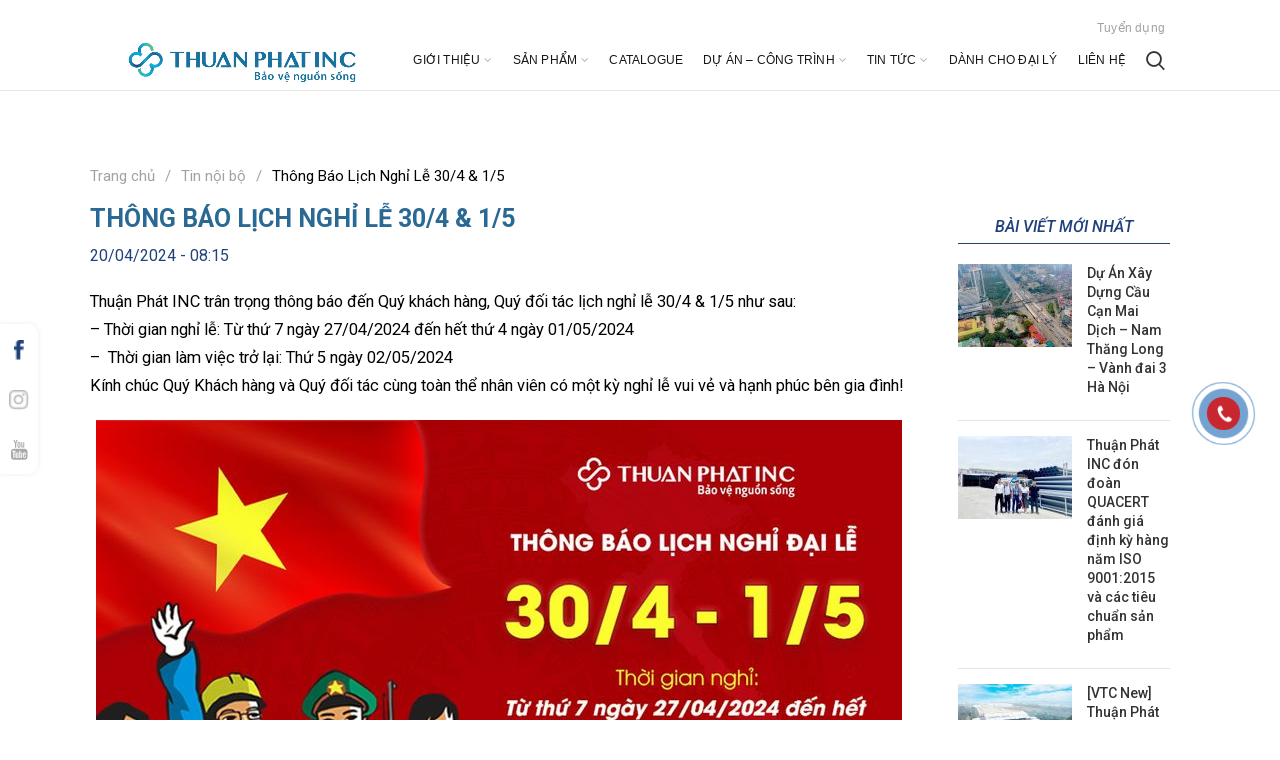

--- FILE ---
content_type: text/html; charset=UTF-8
request_url: https://thuanphatgroup.com.vn/uncategorized/thong-bao-lich-nghi-le-30-4-1-5/
body_size: 33936
content:
<!DOCTYPE html>
<html lang="vi">
<head>
	<meta charset="UTF-8">
	<meta name="viewport" content="width=device-width, initial-scale=1.0, maximum-scale=1.0, user-scalable=no">
	<link rel="profile" href="https://gmpg.org/xfn/11">
	<link rel="pingback" href="https://thuanphatgroup.com.vn/xmlrpc.php">
	
	<title>Thông Báo Lịch Nghỉ Lễ 30/4 &amp; 1/5 - Thuận Phát INC</title>
<meta name='robots' content='max-image-preview:large' />

<!-- This site is optimized with the Yoast SEO Premium plugin v11.9 - https://yoast.com/wordpress/plugins/seo/ -->
<link rel="canonical" href="https://thuanphatgroup.com.vn/uncategorized/thong-bao-lich-nghi-le-30-4-1-5/" />
<meta property="og:locale" content="vi_VN" />
<meta property="og:type" content="article" />
<meta property="og:title" content="Thông Báo Lịch Nghỉ Lễ 30/4 &amp; 1/5 - Thuận Phát INC" />
<meta property="og:description" content="Thuận Phát INC trân trọng thông báo đến Quý khách hàng, Quý đối tác lịch nghỉ lễ 30/4 &amp; 1/5" />
<meta property="og:url" content="https://thuanphatgroup.com.vn/uncategorized/thong-bao-lich-nghi-le-30-4-1-5/" />
<meta property="og:site_name" content="Thuận Phát INC" />
<meta property="article:author" content="https://www.facebook.com/thuanphat538" />
<meta property="article:section" content="Tin nội bộ" />
<meta property="article:published_time" content="2024-04-20T01:15:02+07:00" />
<meta property="article:modified_time" content="2024-05-09T01:19:26+07:00" />
<meta property="og:updated_time" content="2024-05-09T01:19:26+07:00" />
<meta property="og:image" content="https://thuanphatgroup.com.vn/wp-content/uploads/2024/05/thong-bao-nghi-3004.jpg" />
<meta property="og:image:secure_url" content="https://thuanphatgroup.com.vn/wp-content/uploads/2024/05/thong-bao-nghi-3004.jpg" />
<meta property="og:image:width" content="806" />
<meta property="og:image:height" content="540" />
<meta name="twitter:card" content="summary_large_image" />
<meta name="twitter:description" content="Thuận Phát INC trân trọng thông báo đến Quý khách hàng, Quý đối tác lịch nghỉ lễ 30/4 &amp; 1/5" />
<meta name="twitter:title" content="Thông Báo Lịch Nghỉ Lễ 30/4 &amp; 1/5 - Thuận Phát INC" />
<meta name="twitter:image" content="https://thuanphatgroup.com.vn/wp-content/uploads/2024/05/thong-bao-nghi-3004.jpg" />
<meta name="twitter:creator" content="@PhatNhua" />
<!-- Optimized with WP Meteor v3.2.0 - https://wordpress.org/plugins/wp-meteor/ --><script data-wpmeteor-nooptimize="true" >var _wpmeteor={"rdelay":2000,"preload":true,"elementor-animations":true,"elementor-pp":true,"v":"3.2.0","rest_url":"https:\/\/thuanphatgroup.com.vn\/wp-json\/"};(()=>{try{new MutationObserver(function(){}),new PerformanceObserver(function(){}),Object.assign({},{}),document.fonts.ready.then(function(){})}catch{t="wpmeteordisable=1",i=document.location.href,i.match(/[?&]wpmeteordisable/)||(o="",i.indexOf("?")==-1?i.indexOf("#")==-1?o=i+"?"+t:o=i.replace("#","?"+t+"#"):i.indexOf("#")==-1?o=i+"&"+t:o=i.replace("#","&"+t+"#"),document.location.href=o)}var t,i,o;})();

</script><script data-wpmeteor-nooptimize="true" >(()=>{var T=class{constructor(){this.l=[]}emit(e,r=null){this.l[e]&&this.l[e].forEach(n=>n(r))}on(e,r){this.l[e]||=[],this.l[e].push(r)}off(e,r){this.l[e]=(this.l[e]||[]).filter(n=>n!==r)}};var h=new T;var Oe=()=>Math.round(performance.now())/1e3;var xe={};((t,e)=>{try{let r=Object.defineProperty({},e,{get:function(){return xe[e]=!0}});t.addEventListener(e,null,r),t.removeEventListener(e,null,r)}catch{}})(window,"passive");var le=xe;var Ae=window,J=document,de="addEventListener",pe="removeEventListener",V="removeAttribute",Y="getAttribute",bt="setAttribute",_e="DOMContentLoaded",ke=["mouseover","keydown","touchmove","touchend","wheel"],Ne=["mouseover","mouseout","touchstart","touchmove","touchend","click"],U="data-wpmeteor-";var R=class{init(){let e=!1,r=!1,n=a=>{e||(e=!0,ke.forEach(l=>J.body[pe](l,n,le)),clearTimeout(r),h.emit("fi"))},s=a=>{let l=new MouseEvent("click",{view:a.view,bubbles:!0,cancelable:!0});return Object.defineProperty(l,"target",{writable:!1,value:a.target}),l};h.on("i",()=>{e||n()});let o=[],d=a=>{a.target&&"dispatchEvent"in a.target&&(a.type==="click"?(a.preventDefault(),a.stopPropagation(),o.push(s(a))):a.type!=="touchmove"&&o.push(a),a.target[bt](U+a.type,!0))};h.on("l",()=>{Ne.forEach(x=>Ae[pe](x,d));let a;for(;a=o.shift();){var l=a.target;l[Y](U+"touchstart")&&l[Y](U+"touchend")&&!l[Y](U+"click")?(l[Y](U+"touchmove")||(l[V](U+"touchmove"),o.push(s(a))),l[V](U+"touchstart"),l[V](U+"touchend")):l[V](U+a.type),l.dispatchEvent(a)}});let i=()=>{ke.forEach(a=>J.body[de](a,n,le)),Ne.forEach(a=>Ae[de](a,d)),J[pe](_e,i)};J[de](_e,i)}};var Te=document,$=Te.createElement("span");$.setAttribute("id","elementor-device-mode");$.setAttribute("class","elementor-screen-only");var Lt=!1,Re=()=>(Lt||Te.body.appendChild($),getComputedStyle($,":after").content.replace(/"/g,""));var X=window,He=document,Me=He.documentElement;var qe="getAttribute",Fe="setAttribute",Pe=t=>t[qe]("class")||"",Ie=(t,e)=>t[Fe]("class",e),We=()=>{window.addEventListener("load",function(){let t=Re(),e=Math.max(Me.clientWidth||0,X.innerWidth||0),r=Math.max(Me.clientHeight||0,X.innerHeight||0),n=["_animation_"+t,"animation_"+t,"_animation","_animation","animation"];Array.from(He.querySelectorAll(".elementor-invisible")).forEach(s=>{let o=s.getBoundingClientRect();if(o.top+X.scrollY<=r&&o.left+X.scrollX<e)try{let i=JSON.parse(s[qe]("data-settings"));if(i.trigger_source)return;let a=i._animation_delay||i.animation_delay||0,l,x;for(var d=0;d<n.length;d++)if(i[n[d]]){x=n[d],l=i[x];break}if(l){let Se=Pe(s),Et=l==="none"?Se:Se+" animated "+l,yt=setTimeout(()=>{Ie(s,Et.replace(/\belementor-invisible\b/,"")),n.forEach(wt=>delete i[wt]),s[Fe]("data-settings",JSON.stringify(i))},a);h.on("fi",()=>{clearTimeout(yt),Ie(s,Pe(s).replace(new RegExp("\b"+l+"\b"),""))})}}catch(i){console.error(i)}})})};var ue=document,ze="getAttribute",Dt="setAttribute",fe="querySelectorAll",je="data-in-mega_smartmenus",Qe=()=>{let t=ue.createElement("div");t.innerHTML='<span class="sub-arrow --wp-meteor"><i class="fa" aria-hidden="true"></i></span>';let e=t.firstChild,r=n=>{let s=[];for(;n=n.previousElementSibling;)s.push(n);return s};ue.addEventListener("DOMContentLoaded",function(){Array.from(ue[fe](".pp-advanced-menu ul")).forEach(n=>{if(n[ze](je))return;(n[ze]("class")||"").match(/\bmega-menu\b/)&&n[fe]("ul").forEach(d=>{d[Dt](je,!0)});let s=r(n),o=s.filter(d=>d).filter(d=>d.tagName==="A").pop();if(o||(o=s.map(d=>Array.from(d[fe]("a"))).filter(d=>d).flat().pop()),o){let d=e.cloneNode(!0);o.appendChild(d),new MutationObserver(a=>{a.forEach(({addedNodes:l})=>{l.forEach(x=>{if(x.nodeType===1&&x.tagName==="SPAN")try{o.removeChild(d)}catch{}})})}).observe(o,{childList:!0})}})})};var v="DOMContentLoaded",b="readystatechange",G="message";var j="SCRIPT",Gt=()=>{},_=console.error,u="data-wpmeteor-",w=Object.defineProperty,Le=Object.defineProperties,De="javascript/blocked",it=/^(text\/javascript|module)$/i,at="requestAnimationFrame",ct="requestIdleCallback",se="setTimeout",p=window,c=document,L="addEventListener",oe="removeEventListener",f="getAttribute",P="setAttribute",Z="removeAttribute",B="hasAttribute",m="load",ie="error",Q=p.constructor.name+"::",K=c.constructor.name+"::",lt=function(t,e){e=e||p;for(var r=0;r<this.length;r++)t.call(e,this[r],r,this)};"NodeList"in p&&!NodeList.prototype.forEach&&(NodeList.prototype.forEach=lt);"HTMLCollection"in p&&!HTMLCollection.prototype.forEach&&(HTMLCollection.prototype.forEach=lt);_wpmeteor["elementor-animations"]&&We();_wpmeteor["elementor-pp"]&&Qe();var y=[],A=[],Ke=window.innerHeight||document.documentElement.clientHeight,Je=window.innerWidth||document.documentElement.clientWidth,ee=!1,N=[],g={},dt=!1,Ge=!1,Bt=0,te=c.visibilityState==="visible"?p[at]:p[se],pt=p[ct]||te;c[L]("visibilitychange",()=>{te=c.visibilityState==="visible"?p[at]:p[se],pt=p[ct]||te});var E=p[se],re,M=["src","async","defer","type","integrity"],H=Object,q="definePropert";H[q+"y"]=(t,e,r)=>t===p&&["jQuery","onload"].indexOf(e)>=0||(t===c||t===c.body)&&["readyState","write","writeln","on"+b].indexOf(e)>=0?(["on"+b,"on"+m].indexOf(e)&&r.set&&(g["on"+b]=g["on"+b]||[],g["on"+b].push(r.set)),t):t instanceof HTMLScriptElement&&M.indexOf(e)>=0?(t[e+"Getters"]||(t[e+"Getters"]=[],t[e+"Setters"]=[],w(t,e,{set(n){t[e+"Setters"].forEach(s=>s.call(t,n))},get(){return t[e+"Getters"].slice(-1)[0]()}})),r.get&&t[e+"Getters"].push(r.get),r.set&&t[e+"Setters"].push(r.set),t):w(t,e,r);H[q+"ies"]=(t,e)=>{for(let r in e)H[q+"y"](t,r,e[r]);return t};var I,me,S=c[L].bind(c),ut=c[oe].bind(c),O=p[L].bind(p),ae=p[oe].bind(p);typeof EventTarget<"u"&&(I=EventTarget.prototype.addEventListener,me=EventTarget.prototype.removeEventListener,S=I.bind(c),ut=me.bind(c),O=I.bind(p),ae=me.bind(p));var C=c.createElement.bind(c),ce=c.__proto__.__lookupGetter__("readyState").bind(c),Ve="loading";w(c,"readyState",{get(){return Ve},set(t){return Ve=t}});var Ye=t=>N.filter(([e,,r],n)=>{if(!(t.indexOf(e.type)<0)){r||(r=e.target);try{let s=r.constructor.name+"::"+e.type;for(let o=0;o<g[s].length;o++)if(g[s][o]){let d=s+"::"+n+"::"+o;if(!he[d])return!0}}catch{}}}).length,F,he={},W=t=>{N.forEach(([e,r,n],s)=>{if(!(t.indexOf(e.type)<0)){n||(n=e.target);try{let o=n.constructor.name+"::"+e.type;if((g[o]||[]).length)for(let d=0;d<g[o].length;d++){let i=g[o][d];if(i){let a=o+"::"+s+"::"+d;if(!he[a]){he[a]=!0,c.readyState=r,F=o;try{Bt++,!i.prototype||i.prototype.constructor===i?i.bind(n)(e):i(e)}catch(l){_(l,i)}F=null}}}}catch(o){_(o)}}})};S(v,t=>{N.push([t,ce(),c])});S(b,t=>{N.push([t,ce(),c])});O(v,t=>{N.push([t,ce(),p])});O(m,t=>{N.push([t,ce(),p]),k||W([v,b,G,m])});var ft=t=>{N.push([t,c.readyState,p])},Ut=()=>{ae(G,ft),(g[Q+"message"]||[]).forEach(t=>{O(G,t)})};O(G,ft);h.on("fi",c.dispatchEvent.bind(c,new CustomEvent("fi")));h.on("fi",()=>{Ge=!0,k=!0,ht(),c.readyState="loading",E(D)});var mt=()=>{dt=!0,Ge&&!k&&(c.readyState="loading",E(D)),ae(m,mt)};O(m,mt);_wpmeteor.rdelay>=0&&new R().init(_wpmeteor.rdelay);var ve=1,$e=()=>{--ve||E(h.emit.bind(h,"l"))};var k=!1,D=()=>{let t=y.shift();if(t)t[f](u+"src")?t[B](u+"async")?(ve++,ge(t,$e),E(D)):ge(t,E.bind(null,D)):(t.origtype==De&&ge(t),E(D));else if(Ye([v,b,G]))W([v,b,G]),E(D);else if(Ge&&dt)if(Ye([m,G]))W([m,G]),E(D);else if(ve>1)pt(D);else if(A.length){for(;A.length;)y.push(A.shift());ht(),E(D)}else{if(p.RocketLazyLoadScripts)try{RocketLazyLoadScripts.run()}catch(e){_(e)}c.readyState="complete",Ut(),k=!1,ee=!0,p[se]($e)}else k=!1},Ee=t=>{let e=C(j),r=t.attributes;for(var n=r.length-1;n>=0;n--)e[P](r[n].name,r[n].value);let s=t[f](u+"type");return s?e.type=s:e.type="text/javascript",(t.textContent||"").match(/^\s*class RocketLazyLoadScripts/)?e.textContent=t.textContent.replace(/^\s*class\s*RocketLazyLoadScripts/,"window.RocketLazyLoadScripts=class").replace("RocketLazyLoadScripts.run();",""):e.textContent=t.textContent,["after","type","src","async","defer"].forEach(o=>e[Z](u+o)),e},Xe=(t,e)=>{let r=t.parentNode;if(r){if((r.nodeType===11?C(r.host.tagName):C(r.tagName)).appendChild(r.replaceChild(e,t)),!r.isConnected){_("Parent for",t," is not part of the DOM");return}return t}_("No parent for",t)},ge=(t,e)=>{let r=t[f](u+"src");if(r){let n=Ee(t),s=I?I.bind(n):n[L].bind(n);t.getEventListeners&&t.getEventListeners().forEach(([i,a])=>{s(i,a)}),e&&(s(m,e),s(ie,e)),n.src=r;let o=Xe(t,n),d=n[f]("type");(!o||t[B]("nomodule")||d&&!it.test(d))&&e&&e()}else t.origtype===De?Xe(t,Ee(t)):e&&e()},Be=(t,e)=>{let r=(g[t]||[]).indexOf(e);if(r>=0)return g[t][r]=void 0,!0},Ze=(t,e,...r)=>{if("HTMLDocument::"+v==F&&t===v&&!e.toString().match(/jQueryMock/)){h.on("l",c.addEventListener.bind(c,t,e,...r));return}if(e&&(t===v||t===b)){let n=K+t;g[n]=g[n]||[],g[n].push(e),ee&&W([t]);return}return S(t,e,...r)},et=(t,e)=>{if(t===v){let r=K+t;Be(r,e)}return ut(t,e)};Le(c,{[L]:{get(){return Ze},set(){return Ze}},[oe]:{get(){return et},set(){return et}}});var tt={},ye=t=>{if(t)try{t.match(/^\/\/\w+/)&&(t=c.location.protocol+t);let e=new URL(t),r=e.origin;if(r&&!tt[r]&&c.location.host!==e.host){let n=C("link");n.rel="preconnect",n.href=r,c.head.appendChild(n),tt[r]=!0}}catch{}},z={},gt=(t,e,r,n)=>{var s=C("link");s.rel=e?"modulepre"+m:"pre"+m,s.as="script",r&&s[P]("crossorigin",r),s.href=t,n.appendChild(s),z[t]=!0},ht=()=>{if(_wpmeteor.preload&&y.length){let t=c.createDocumentFragment();y.forEach(e=>{let r=e[f](u+"src");r&&!z[r]&&!e[f](u+"integrity")&&!e[B]("nomodule")&&gt(r,e[f](u+"type")=="module",e[B]("crossorigin")&&e[f]("crossorigin"),t)}),te(c.head.appendChild.bind(c.head,t))}};S(v,()=>{let t=[...y];y.splice(0,y.length),[...c.querySelectorAll("script["+u+"after]"),...t].forEach(e=>{if(ne.some(n=>n===e))return;let r=e.__lookupGetter__("type").bind(e);w(e,"origtype",{get(){return r()}}),(e[f](u+"src")||"").match(/\/gtm.js\?/)?A.push(e):e[B](u+"async")?A.unshift(e):y.push(e),ne.push(e)})});var we=function(...t){let e=C(...t);if(t[0].toUpperCase()!==j||!k)return e;let r=e[P].bind(e),n=e[f].bind(e),s=e[B].bind(e);r(u+"after","REORDER"),r(u+"type","text/javascript"),e.type=De;let o=[];e.getEventListeners=()=>o,H[q+"ies"](e,{onload:{set(i){o.push([m,i])}},onerror:{set(i){o.push([ie,i])}}}),M.forEach(i=>{let a=e.__lookupGetter__(i).bind(e);H[q+"y"](e,i,{set(l){return l?e[P](u+i,l):e[Z](u+i)},get(){return e[f](u+i)}}),w(e,"orig"+i,{get(){return a()}})}),e[L]=function(i,a){o.push([i,a])},e[P]=function(i,a){if(M.indexOf(i)>=0)return a?r(u+i,a):e[Z](u+i);r(i,a)},e[f]=function(i){return M.indexOf(i)>=0?n(u+i):n(i)},e[B]=function(i){return M.indexOf(i)>=0?s(u+i):s(i)};let d=e.attributes;return w(e,"attributes",{get(){return[...d].filter(a=>a.name!=="type"&&a.name!==u+"after").map(a=>({name:a.name.match(new RegExp(u))?a.name.replace(u,""):a.name,value:a.value}))}}),e};Object.defineProperty(c,"createElement",{set(t){t!==we&&(re=t)},get(){return re||we}});var ne=[],Ue=new MutationObserver(t=>{k&&t.forEach(({addedNodes:e,target:r})=>{e.forEach(n=>{if(n.nodeType===1)if(j===n.tagName)if(n[f](u+"after")==="REORDER"&&(!n[f](u+"type")||it.test(n[f](u+"type")))){let s=n[f](u+"src");ne.filter(o=>o===n).length&&_("Inserted twice",n),n.parentNode?(ne.push(n),(s||"").match(/\/gtm.js\?/)?(A.push(n),ye(s)):n[B](u+"async")?(A.unshift(n),ye(s)):(s&&y.length&&!n[f](u+"integrity")&&!n[B]("nomodule")&&!z[s]&&y.length&&(Gt(Oe(),"pre preload",y.length),gt(s,n[f](u+"type")=="module",n[B]("crossorigin")&&n[f]("crossorigin"),c.head)),y.push(n))):(n.addEventListener(m,o=>o.target.parentNode.removeChild(o.target)),n.addEventListener(ie,o=>o.target.parentNode.removeChild(o.target)),r.appendChild(n))}else h.emit("s",n.src);else n.tagName==="LINK"&&n[f]("as")==="script"&&(z[n[f]("href")]=!0)})})}),vt={childList:!0,subtree:!0,attributes:!0,attributeOldValue:!0};Ue.observe(c.documentElement,vt);var Ct=HTMLElement.prototype.attachShadow;HTMLElement.prototype.attachShadow=function(t){let e=Ct.call(this,t);return t.mode==="open"&&Ue.observe(e,vt),e};h.on("l",()=>{(!re||re===we)&&(c.createElement=C,Ue.disconnect())});var be=t=>{let e,r;!c.currentScript||!c.currentScript.parentNode?(e=c.body,r=e.lastChild):(r=c.currentScript,e=r.parentNode);try{let n=C("div");n.innerHTML=t,Array.from(n.childNodes).forEach(s=>{s.nodeName===j?e.insertBefore(Ee(s),r):e.insertBefore(s,r)})}catch(n){_(n)}},rt=t=>be(t+`
`);Le(c,{write:{get(){return be},set(t){return be=t}},writeln:{get(){return rt},set(t){return rt=t}}});var nt=(t,e,...r)=>{if("Window::"+v==F&&t===v&&!e.toString().match(/jQueryMock/)){h.on("l",p.addEventListener.bind(p,t,e,...r));return}if("Window::"+m==F&&t===m){h.on("l",p.addEventListener.bind(p,t,e,...r));return}if(e&&(t===m||t===v||t===G&&!ee)){let n=t===v?K+t:Q+t;g[n]=g[n]||[],g[n].push(e),ee&&W([t]);return}return O(t,e,...r)},st=(t,e)=>{if(t===m){let r=t===v?K+t:Q+t;Be(r,e)}return ae(t,e)};Le(p,{[L]:{get(){return nt},set(){return nt}},[oe]:{get(){return st},set(){return st}}});var Ce=t=>{let e;return{get(){return e},set(r){return e&&Be(t,r),g[t]=g[t]||[],g[t].push(r),e=r}}};S("wpl",t=>{let{target:e,event:r}=t.detail,n=e==p?c.body:e,s=n[f](u+"on"+r.type);n[Z](u+"on"+r.type),w(r,"target",{value:e}),w(r,"currentTarget",{value:e});let o=new Function(s).bind(e);e.event=r,p[L](m,p[L].bind(p,m,o))});{let t=Ce(Q+m);w(p,"onload",t),S(v,()=>{w(c.body,"onload",t)})}w(c,"onreadystatechange",Ce(K+b));w(p,"onmessage",Ce(Q+G));if(!1)try{}catch(t){}var St=t=>{let r={"4g":1250,"3g":2500,"2g":2500}[(navigator.connection||{}).effectiveType]||0,n=t.getBoundingClientRect(),s={top:-1*Ke-r,left:-1*Je-r,bottom:Ke+r,right:Je+r};return!(n.left>=s.right||n.right<=s.left||n.top>=s.bottom||n.bottom<=s.top)},ot=(t=!0)=>{let e=1,r=-1,n={},s=()=>{r++,--e||E(h.emit.bind(h,"i"),_wpmeteor.rdelay)};Array.from(c.getElementsByTagName("*")).forEach(o=>{let d,i,a;if(o.tagName==="IMG"){let l=o.currentSrc||o.src;l&&!n[l]&&!l.match(/^data:/i)&&((o.loading||"").toLowerCase()!=="lazy"||St(o))&&(d=l)}else if(o.tagName===j)ye(o[f](u+"src"));else if(o.tagName==="LINK"&&o[f]("as")==="script"&&["pre"+m,"modulepre"+m].indexOf(o[f]("rel"))>=0)z[o[f]("href")]=!0;else if((i=p.getComputedStyle(o))&&(a=(i.backgroundImage||"").match(/^url\s*\((.*?)\)/i))&&(a||[]).length){let l=a[0].slice(4,-1).replace(/"/g,"");!n[l]&&!l.match(/^data:/i)&&(d=l)}if(d){n[d]=!0;let l=new Image;t&&(e++,l[L](m,s),l[L](ie,s)),l.src=d}}),c.fonts.ready.then(()=>{s()})};_wpmeteor.rdelay===0?S(v,()=>E(ot.bind(null,!1))):O(m,ot);})();
//0.0.12

</script><script type='application/ld+json' class='yoast-schema-graph yoast-schema-graph--main'>{"@context":"https://schema.org","@graph":[{"@type":"WebSite","@id":"https://thuanphatgroup.com.vn/#website","url":"https://thuanphatgroup.com.vn/","name":"Thu\u1eadn Ph\u00e1t INC","potentialAction":{"@type":"SearchAction","target":"https://thuanphatgroup.com.vn/?s={search_term_string}","query-input":"required name=search_term_string"}},{"@type":"ImageObject","@id":"https://thuanphatgroup.com.vn/uncategorized/thong-bao-lich-nghi-le-30-4-1-5/#primaryimage","url":"https://thuanphatgroup.com.vn/wp-content/uploads/2024/05/thong-bao-nghi-3004.jpg","width":806,"height":540},{"@type":"WebPage","@id":"https://thuanphatgroup.com.vn/uncategorized/thong-bao-lich-nghi-le-30-4-1-5/#webpage","url":"https://thuanphatgroup.com.vn/uncategorized/thong-bao-lich-nghi-le-30-4-1-5/","inLanguage":"vi","name":"Th\u00f4ng B\u00e1o L\u1ecbch Ngh\u1ec9 L\u1ec5 30/4 &amp; 1/5 - Thu\u1eadn Ph\u00e1t INC","isPartOf":{"@id":"https://thuanphatgroup.com.vn/#website"},"primaryImageOfPage":{"@id":"https://thuanphatgroup.com.vn/uncategorized/thong-bao-lich-nghi-le-30-4-1-5/#primaryimage"},"datePublished":"2024-04-20T01:15:02+07:00","dateModified":"2024-05-09T01:19:26+07:00","author":{"@id":"https://thuanphatgroup.com.vn/#/schema/person/be152f08d9b4c1a398c1d5a8ee83be8c"}},{"@type":["Person"],"@id":"https://thuanphatgroup.com.vn/#/schema/person/be152f08d9b4c1a398c1d5a8ee83be8c","name":"thuanphat inc","image":{"@type":"ImageObject","@id":"https://thuanphatgroup.com.vn/#authorlogo","url":"https://thuanphatgroup.com.vn/wp-content/uploads/2021/08/87379234_953774481704426_7790502622569431040_n-96x96.jpg","caption":"thuanphat inc"},"sameAs":["https://www.facebook.com/thuanphat538","https://www.linkedin.com/in/thuan-phat-inc/","https://www.pinterest.com/thuanphat_group/","https://twitter.com/PhatNhua","https://www.youtube.com/channel/UCAZlxxZTyhYs2WVPgTmpiHw"]}]}</script>
<!-- / Yoast SEO Premium plugin. -->

<link rel='dns-prefetch' href='//fonts.googleapis.com' />
<link rel="alternate" type="application/rss+xml" title="Dòng thông tin Thuận Phát INC &raquo;" href="https://thuanphatgroup.com.vn/feed/" />
<link rel="alternate" type="application/rss+xml" title="Dòng phản hồi Thuận Phát INC &raquo;" href="https://thuanphatgroup.com.vn/comments/feed/" />
<link rel="alternate" type="application/rss+xml" title="Thuận Phát INC &raquo; Thông Báo Lịch Nghỉ Lễ 30/4 &#038; 1/5 Dòng phản hồi" href="https://thuanphatgroup.com.vn/uncategorized/thong-bao-lich-nghi-le-30-4-1-5/feed/" />
<link rel='stylesheet' id='wp-block-library-css' href='https://thuanphatgroup.com.vn/wp-includes/css/dist/block-library/style.min.css?ver=6.1.9' type='text/css' media='all' />
<link rel='stylesheet' id='wc-blocks-vendors-style-css' href='https://thuanphatgroup.com.vn/wp-content/plugins/woocommerce/packages/woocommerce-blocks/build/wc-blocks-vendors-style.css?ver=9.8.4' type='text/css' media='all' />
<link rel='stylesheet' id='wc-blocks-style-css' href='https://thuanphatgroup.com.vn/wp-content/plugins/woocommerce/packages/woocommerce-blocks/build/wc-blocks-style.css?ver=9.8.4' type='text/css' media='all' />
<link rel='stylesheet' id='classic-theme-styles-css' href='https://thuanphatgroup.com.vn/wp-includes/css/classic-themes.min.css?ver=1' type='text/css' media='all' />
<style id='global-styles-inline-css' type='text/css'>
body{--wp--preset--color--black: #000000;--wp--preset--color--cyan-bluish-gray: #abb8c3;--wp--preset--color--white: #ffffff;--wp--preset--color--pale-pink: #f78da7;--wp--preset--color--vivid-red: #cf2e2e;--wp--preset--color--luminous-vivid-orange: #ff6900;--wp--preset--color--luminous-vivid-amber: #fcb900;--wp--preset--color--light-green-cyan: #7bdcb5;--wp--preset--color--vivid-green-cyan: #00d084;--wp--preset--color--pale-cyan-blue: #8ed1fc;--wp--preset--color--vivid-cyan-blue: #0693e3;--wp--preset--color--vivid-purple: #9b51e0;--wp--preset--gradient--vivid-cyan-blue-to-vivid-purple: linear-gradient(135deg,rgba(6,147,227,1) 0%,rgb(155,81,224) 100%);--wp--preset--gradient--light-green-cyan-to-vivid-green-cyan: linear-gradient(135deg,rgb(122,220,180) 0%,rgb(0,208,130) 100%);--wp--preset--gradient--luminous-vivid-amber-to-luminous-vivid-orange: linear-gradient(135deg,rgba(252,185,0,1) 0%,rgba(255,105,0,1) 100%);--wp--preset--gradient--luminous-vivid-orange-to-vivid-red: linear-gradient(135deg,rgba(255,105,0,1) 0%,rgb(207,46,46) 100%);--wp--preset--gradient--very-light-gray-to-cyan-bluish-gray: linear-gradient(135deg,rgb(238,238,238) 0%,rgb(169,184,195) 100%);--wp--preset--gradient--cool-to-warm-spectrum: linear-gradient(135deg,rgb(74,234,220) 0%,rgb(151,120,209) 20%,rgb(207,42,186) 40%,rgb(238,44,130) 60%,rgb(251,105,98) 80%,rgb(254,248,76) 100%);--wp--preset--gradient--blush-light-purple: linear-gradient(135deg,rgb(255,206,236) 0%,rgb(152,150,240) 100%);--wp--preset--gradient--blush-bordeaux: linear-gradient(135deg,rgb(254,205,165) 0%,rgb(254,45,45) 50%,rgb(107,0,62) 100%);--wp--preset--gradient--luminous-dusk: linear-gradient(135deg,rgb(255,203,112) 0%,rgb(199,81,192) 50%,rgb(65,88,208) 100%);--wp--preset--gradient--pale-ocean: linear-gradient(135deg,rgb(255,245,203) 0%,rgb(182,227,212) 50%,rgb(51,167,181) 100%);--wp--preset--gradient--electric-grass: linear-gradient(135deg,rgb(202,248,128) 0%,rgb(113,206,126) 100%);--wp--preset--gradient--midnight: linear-gradient(135deg,rgb(2,3,129) 0%,rgb(40,116,252) 100%);--wp--preset--duotone--dark-grayscale: url('#wp-duotone-dark-grayscale');--wp--preset--duotone--grayscale: url('#wp-duotone-grayscale');--wp--preset--duotone--purple-yellow: url('#wp-duotone-purple-yellow');--wp--preset--duotone--blue-red: url('#wp-duotone-blue-red');--wp--preset--duotone--midnight: url('#wp-duotone-midnight');--wp--preset--duotone--magenta-yellow: url('#wp-duotone-magenta-yellow');--wp--preset--duotone--purple-green: url('#wp-duotone-purple-green');--wp--preset--duotone--blue-orange: url('#wp-duotone-blue-orange');--wp--preset--font-size--small: 13px;--wp--preset--font-size--medium: 20px;--wp--preset--font-size--large: 36px;--wp--preset--font-size--x-large: 42px;--wp--preset--spacing--20: 0.44rem;--wp--preset--spacing--30: 0.67rem;--wp--preset--spacing--40: 1rem;--wp--preset--spacing--50: 1.5rem;--wp--preset--spacing--60: 2.25rem;--wp--preset--spacing--70: 3.38rem;--wp--preset--spacing--80: 5.06rem;}:where(.is-layout-flex){gap: 0.5em;}body .is-layout-flow > .alignleft{float: left;margin-inline-start: 0;margin-inline-end: 2em;}body .is-layout-flow > .alignright{float: right;margin-inline-start: 2em;margin-inline-end: 0;}body .is-layout-flow > .aligncenter{margin-left: auto !important;margin-right: auto !important;}body .is-layout-constrained > .alignleft{float: left;margin-inline-start: 0;margin-inline-end: 2em;}body .is-layout-constrained > .alignright{float: right;margin-inline-start: 2em;margin-inline-end: 0;}body .is-layout-constrained > .aligncenter{margin-left: auto !important;margin-right: auto !important;}body .is-layout-constrained > :where(:not(.alignleft):not(.alignright):not(.alignfull)){max-width: var(--wp--style--global--content-size);margin-left: auto !important;margin-right: auto !important;}body .is-layout-constrained > .alignwide{max-width: var(--wp--style--global--wide-size);}body .is-layout-flex{display: flex;}body .is-layout-flex{flex-wrap: wrap;align-items: center;}body .is-layout-flex > *{margin: 0;}:where(.wp-block-columns.is-layout-flex){gap: 2em;}.has-black-color{color: var(--wp--preset--color--black) !important;}.has-cyan-bluish-gray-color{color: var(--wp--preset--color--cyan-bluish-gray) !important;}.has-white-color{color: var(--wp--preset--color--white) !important;}.has-pale-pink-color{color: var(--wp--preset--color--pale-pink) !important;}.has-vivid-red-color{color: var(--wp--preset--color--vivid-red) !important;}.has-luminous-vivid-orange-color{color: var(--wp--preset--color--luminous-vivid-orange) !important;}.has-luminous-vivid-amber-color{color: var(--wp--preset--color--luminous-vivid-amber) !important;}.has-light-green-cyan-color{color: var(--wp--preset--color--light-green-cyan) !important;}.has-vivid-green-cyan-color{color: var(--wp--preset--color--vivid-green-cyan) !important;}.has-pale-cyan-blue-color{color: var(--wp--preset--color--pale-cyan-blue) !important;}.has-vivid-cyan-blue-color{color: var(--wp--preset--color--vivid-cyan-blue) !important;}.has-vivid-purple-color{color: var(--wp--preset--color--vivid-purple) !important;}.has-black-background-color{background-color: var(--wp--preset--color--black) !important;}.has-cyan-bluish-gray-background-color{background-color: var(--wp--preset--color--cyan-bluish-gray) !important;}.has-white-background-color{background-color: var(--wp--preset--color--white) !important;}.has-pale-pink-background-color{background-color: var(--wp--preset--color--pale-pink) !important;}.has-vivid-red-background-color{background-color: var(--wp--preset--color--vivid-red) !important;}.has-luminous-vivid-orange-background-color{background-color: var(--wp--preset--color--luminous-vivid-orange) !important;}.has-luminous-vivid-amber-background-color{background-color: var(--wp--preset--color--luminous-vivid-amber) !important;}.has-light-green-cyan-background-color{background-color: var(--wp--preset--color--light-green-cyan) !important;}.has-vivid-green-cyan-background-color{background-color: var(--wp--preset--color--vivid-green-cyan) !important;}.has-pale-cyan-blue-background-color{background-color: var(--wp--preset--color--pale-cyan-blue) !important;}.has-vivid-cyan-blue-background-color{background-color: var(--wp--preset--color--vivid-cyan-blue) !important;}.has-vivid-purple-background-color{background-color: var(--wp--preset--color--vivid-purple) !important;}.has-black-border-color{border-color: var(--wp--preset--color--black) !important;}.has-cyan-bluish-gray-border-color{border-color: var(--wp--preset--color--cyan-bluish-gray) !important;}.has-white-border-color{border-color: var(--wp--preset--color--white) !important;}.has-pale-pink-border-color{border-color: var(--wp--preset--color--pale-pink) !important;}.has-vivid-red-border-color{border-color: var(--wp--preset--color--vivid-red) !important;}.has-luminous-vivid-orange-border-color{border-color: var(--wp--preset--color--luminous-vivid-orange) !important;}.has-luminous-vivid-amber-border-color{border-color: var(--wp--preset--color--luminous-vivid-amber) !important;}.has-light-green-cyan-border-color{border-color: var(--wp--preset--color--light-green-cyan) !important;}.has-vivid-green-cyan-border-color{border-color: var(--wp--preset--color--vivid-green-cyan) !important;}.has-pale-cyan-blue-border-color{border-color: var(--wp--preset--color--pale-cyan-blue) !important;}.has-vivid-cyan-blue-border-color{border-color: var(--wp--preset--color--vivid-cyan-blue) !important;}.has-vivid-purple-border-color{border-color: var(--wp--preset--color--vivid-purple) !important;}.has-vivid-cyan-blue-to-vivid-purple-gradient-background{background: var(--wp--preset--gradient--vivid-cyan-blue-to-vivid-purple) !important;}.has-light-green-cyan-to-vivid-green-cyan-gradient-background{background: var(--wp--preset--gradient--light-green-cyan-to-vivid-green-cyan) !important;}.has-luminous-vivid-amber-to-luminous-vivid-orange-gradient-background{background: var(--wp--preset--gradient--luminous-vivid-amber-to-luminous-vivid-orange) !important;}.has-luminous-vivid-orange-to-vivid-red-gradient-background{background: var(--wp--preset--gradient--luminous-vivid-orange-to-vivid-red) !important;}.has-very-light-gray-to-cyan-bluish-gray-gradient-background{background: var(--wp--preset--gradient--very-light-gray-to-cyan-bluish-gray) !important;}.has-cool-to-warm-spectrum-gradient-background{background: var(--wp--preset--gradient--cool-to-warm-spectrum) !important;}.has-blush-light-purple-gradient-background{background: var(--wp--preset--gradient--blush-light-purple) !important;}.has-blush-bordeaux-gradient-background{background: var(--wp--preset--gradient--blush-bordeaux) !important;}.has-luminous-dusk-gradient-background{background: var(--wp--preset--gradient--luminous-dusk) !important;}.has-pale-ocean-gradient-background{background: var(--wp--preset--gradient--pale-ocean) !important;}.has-electric-grass-gradient-background{background: var(--wp--preset--gradient--electric-grass) !important;}.has-midnight-gradient-background{background: var(--wp--preset--gradient--midnight) !important;}.has-small-font-size{font-size: var(--wp--preset--font-size--small) !important;}.has-medium-font-size{font-size: var(--wp--preset--font-size--medium) !important;}.has-large-font-size{font-size: var(--wp--preset--font-size--large) !important;}.has-x-large-font-size{font-size: var(--wp--preset--font-size--x-large) !important;}
.wp-block-navigation a:where(:not(.wp-element-button)){color: inherit;}
:where(.wp-block-columns.is-layout-flex){gap: 2em;}
.wp-block-pullquote{font-size: 1.5em;line-height: 1.6;}
</style>
<link rel='stylesheet' id='contact-form-7-css' href='https://thuanphatgroup.com.vn/wp-content/plugins/contact-form-7/includes/css/styles.css?ver=5.7.5.1' type='text/css' media='all' />
<style id='woocommerce-inline-inline-css' type='text/css'>
.woocommerce form .form-row .required { visibility: visible; }
</style>
<!--[if lt IE 9]>
<link rel='stylesheet' id='vc_lte_ie9-css' href='https://thuanphatgroup.com.vn/wp-content/plugins/js_composer/assets/css/vc_lte_ie9.min.css?ver=6.0.5' type='text/css' media='screen' />
<![endif]-->
<link rel='stylesheet' id='woo-variation-swatches-css' href='https://thuanphatgroup.com.vn/wp-content/plugins/woo-variation-swatches/assets/css/frontend.min.css?ver=1.0.63' type='text/css' media='all' />
<style id='woo-variation-swatches-inline-css' type='text/css'>

    .variable-item:not(.radio-variable-item) {
        width  : 30px;
        height : 30px;
        }

    .woo-variation-swatches-style-squared .button-variable-item {
        min-width : 30px;
        }

    .button-variable-item span {
        font-size : 16px;
        }


</style>
<link rel='stylesheet' id='woo-variation-swatches-theme-override-css' href='https://thuanphatgroup.com.vn/wp-content/plugins/woo-variation-swatches/assets/css/wvs-theme-override.min.css?ver=1.0.63' type='text/css' media='all' />
<link rel='stylesheet' id='woo-variation-swatches-tooltip-css' href='https://thuanphatgroup.com.vn/wp-content/plugins/woo-variation-swatches/assets/css/frontend-tooltip.min.css?ver=1.0.63' type='text/css' media='all' />
<link rel='stylesheet' id='redux-google-fonts-woodmart_options-css' href='https://fonts.googleapis.com/css?family=Roboto%3A100%2C300%2C400%2C500%2C700%2C900%2C100italic%2C300italic%2C400italic%2C500italic%2C700italic%2C900italic&#038;ver=1715584668' type='text/css' media='all' />
<link rel='stylesheet' id='font-awesome-css-css' href='https://thuanphatgroup.com.vn/wp-content/themes/reputheme/css/font-awesome.min.css?ver=3.7.0' type='text/css' media='all' />
<link rel='stylesheet' id='bootstrap-css' href='https://thuanphatgroup.com.vn/wp-content/themes/reputheme/css/bootstrap.min.css?ver=3.7.0' type='text/css' media='all' />
<link rel='stylesheet' id='woodmart-style-css' href='https://thuanphatgroup.com.vn/wp-content/themes/reputheme/style.min.css?ver=3.7.0' type='text/css' media='all' />
<style id='woodmart-style-inline-css' type='text/css'>


			@media (min-width: 1025px) {

				.whb-top-bar-inner {
		            height: 30px;
				}

				.whb-general-header-inner {
		            height: 60px;
				}

				.whb-header-bottom-inner {
		            height: 50px;
				}

				.whb-sticked .whb-top-bar-inner {
		            height: 40px;
				}

				.whb-sticked .whb-general-header-inner {
		            height: 69px;
				}

				.whb-sticked .whb-header-bottom-inner {
		            height: 50px;
				}

				/* HEIGHT OF HEADER CLONE */

				.whb-clone .whb-general-header-inner {
		            height: 50px;
				}

				/* HEADER OVERCONTENT */

				.woodmart-header-overcontent .title-size-small {
					padding-top: 161px;
				}

				.woodmart-header-overcontent .title-size-default {
					padding-top: 201px;
				}

				.woodmart-header-overcontent .title-size-large {
					padding-top: 241px;
				}

				/* HEADER OVERCONTENT WHEN SHOP PAGE TITLE TURN OFF  */

				.woodmart-header-overcontent .without-title.title-size-small {
					padding-top: 141px;
				}


				.woodmart-header-overcontent .without-title.title-size-default {
					padding-top: 176px;
				}


				.woodmart-header-overcontent .without-title.title-size-large {
					padding-top: 201px;
				}

				/* HEADER OVERCONTENT ON SINGLE PRODUCT */

				.single-product .whb-overcontent:not(.whb-custom-header) {
					padding-top: 141px;
				}

				/* HEIGHT OF LOGO IN TOP BAR */

				.whb-top-bar .woodmart-logo img {
					max-height: 30px;
				}

				.whb-sticked .whb-top-bar .woodmart-logo img {
					max-height: 40px;
				}
				
				/* HEIGHT OF LOGO IN GENERAL HEADER */

				.whb-general-header .woodmart-logo img {
					max-height: 60px;
				}

				.whb-sticked .whb-general-header .woodmart-logo img {
					max-height: 69px;
				}

				/* HEIGHT OF LOGO IN BOTTOM HEADER */

				.whb-header-bottom .woodmart-logo img {
					max-height: 50px;
				}

				.whb-sticked .whb-header-bottom .woodmart-logo img {
					max-height: 50px;
				}

				/* HEIGHT OF LOGO IN HEADER CLONE */

				.whb-clone .whb-general-header .woodmart-logo img {
					max-height: 50px;
				}

				/* HEIGHT OF HEADER BULDER ELEMENTS */

				/* HEIGHT ELEMENTS IN TOP BAR */

				.whb-top-bar .search-button > a,
				.whb-top-bar .woodmart-shopping-cart > a,
				.whb-top-bar .woodmart-wishlist-info-widget > a,
				.whb-top-bar .main-nav .item-level-0 > a,
				.whb-top-bar .whb-secondary-menu .item-level-0 > a,
				.whb-top-bar .woodmart-header-links .item-level-0 > a,
				.whb-top-bar .categories-menu-opener,
				.whb-top-bar .woodmart-burger-icon,
				.whb-top-bar .menu-opener,
				.whb-top-bar .whb-divider-stretch:before,
				.whb-top-bar form.woocommerce-currency-switcher-form .dd-selected,
				.whb-top-bar .whb-text-element .wcml-dropdown a.wcml-cs-item-toggle {
					height: 30px;
				}

				.whb-sticked .whb-top-bar .search-button > a,
				.whb-sticked .whb-top-bar .woodmart-shopping-cart > a,
				.whb-sticked .whb-top-bar .woodmart-wishlist-info-widget > a,
				.whb-sticked .whb-top-bar .main-nav .item-level-0 > a,
				.whb-sticked .whb-top-bar .whb-secondary-menu .item-level-0 > a,
				.whb-sticked .whb-top-bar .woodmart-header-links .item-level-0 > a,
				.whb-sticked .whb-top-bar .categories-menu-opener,
				.whb-sticked .whb-top-bar .woodmart-burger-icon,
				.whb-sticked .whb-top-bar .menu-opener,
				.whb-sticked .whb-top-bar .whb-divider-stretch:before,
				.whb-sticked .whb-top-bar form.woocommerce-currency-switcher-form .dd-selected,
				.whb-sticked .whb-top-bar .whb-text-element .wcml-dropdown a.wcml-cs-item-toggle {
					height: 40px;
				}

				/* HEIGHT ELEMENTS IN GENERAL HEADER */

				.whb-general-header .whb-divider-stretch:before,
				.whb-general-header .navigation-style-bordered .item-level-0 > a {
					height: 60px;
				}

				.whb-sticked:not(.whb-clone) .whb-general-header .whb-divider-stretch:before,
				.whb-sticked:not(.whb-clone) .whb-general-header .navigation-style-bordered .item-level-0 > a {
					height: 69px;
				}

				.whb-sticked:not(.whb-clone) .whb-general-header .woodmart-search-dropdown, 
				.whb-sticked:not(.whb-clone) .whb-general-header .dropdown-cart, 
				.whb-sticked:not(.whb-clone) .whb-general-header .woodmart-navigation:not(.vertical-navigation):not(.navigation-style-bordered) .sub-menu-dropdown {
					margin-top: 14.5px;
				}

				.whb-sticked:not(.whb-clone) .whb-general-header .woodmart-search-dropdown:after, 
				.whb-sticked:not(.whb-clone) .whb-general-header .dropdown-cart:after, 
				.whb-sticked:not(.whb-clone) .whb-general-header .woodmart-navigation:not(.vertical-navigation):not(.navigation-style-bordered) .sub-menu-dropdown:after {
					height: 14.5px;
				}

				/* HEIGHT ELEMENTS IN BOTTOM HEADER */

				.whb-header-bottom .search-button > a,
				.whb-header-bottom .woodmart-shopping-cart > a,
				.whb-header-bottom .woodmart-wishlist-info-widget > a,
				.whb-header-bottom .main-nav .item-level-0 > a,
				.whb-header-bottom .whb-secondary-menu .item-level-0 > a,
				.whb-header-bottom .woodmart-header-links .item-level-0 > a,
				.whb-header-bottom .categories-menu-opener,
				.whb-header-bottom .woodmart-burger-icon,
				.whb-header-bottom .menu-opener,
				.whb-header-bottom .whb-divider-stretch:before,
				.whb-header-bottom form.woocommerce-currency-switcher-form .dd-selected,
				.whb-header-bottom .whb-text-element .wcml-dropdown a.wcml-cs-item-toggle {
					height: 50px;
				}

				.whb-header-bottom.whb-border-fullwidth .menu-opener {
					height: 51px;
					margin-top: -1px;
					margin-bottom: -0px;
				}

				.whb-header-bottom.whb-border-boxed .menu-opener {
					height: 51px;
					margin-top: -1px;
					margin-bottom: -0px;
				}

				.whb-sticked .whb-header-bottom .search-button > a,
				.whb-sticked .whb-header-bottom .woodmart-shopping-cart > a,
				.whb-sticked .whb-header-bottom .woodmart-wishlist-info-widget > a,
				.whb-sticked .whb-header-bottom .main-nav .item-level-0 > a,
				.whb-sticked .whb-header-bottom .whb-secondary-menu .item-level-0 > a,
				.whb-sticked .whb-header-bottom .woodmart-header-links .item-level-0 > a,
				.whb-sticked .whb-header-bottom .categories-menu-opener,
				.whb-sticked .whb-header-bottom .woodmart-burger-icon,
				.whb-sticked .whb-header-bottom .whb-divider-stretch:before,
				.whb-sticked .whb-header-bottom form.woocommerce-currency-switcher-form .dd-selected,
				.whb-sticked .whb-header-bottom .whb-text-element .wcml-dropdown a.wcml-cs-item-toggle {
					height: 50px;
				}

				.whb-sticked .whb-header-bottom.whb-border-fullwidth .menu-opener {
					height: 51px;
				}

				.whb-sticked .whb-header-bottom.whb-border-boxed .menu-opener {
					height: 51px;
				}

				.whb-sticky-shadow.whb-sticked .whb-header-bottom .menu-opener {
					height: 51px;
					margin-bottom:0;
				}

				/* HEIGHT ELEMENTS IN HEADER CLONE */

				.whb-clone .search-button > a,
				.whb-clone .woodmart-shopping-cart > a,
				.whb-clone .woodmart-wishlist-info-widget > a,
				.whb-clone .main-nav .item-level-0 > a,
				.whb-clone .whb-secondary-menu .item-level-0 > a,
				.whb-clone .woodmart-header-links .item-level-0 > a,
				.whb-clone .categories-menu-opener,
				.whb-clone .woodmart-burger-icon,
				.whb-clone .menu-opener,
				.whb-clone .whb-divider-stretch:before,
				.whb-clone .navigation-style-bordered .item-level-0 > a,
				.whb-clone form.woocommerce-currency-switcher-form .dd-selected,
				.whb-clone .whb-text-element .wcml-dropdown a.wcml-cs-item-toggle {
					height: 50px;
				}
			}

	        @media (max-width: 1024px) {

				.whb-top-bar-inner {
		            height: 0px;
				}

				.whb-general-header-inner {
		            height: 60px;
				}

				.whb-header-bottom-inner {
		            height: 0px;
				}

				/* HEIGHT OF HEADER CLONE */

				.whb-clone .whb-general-header-inner {
		            height: 60px;
				}

				/* HEADER OVERCONTENT */

				.woodmart-header-overcontent .page-title {
					padding-top: 76px;
				}

				/* HEADER OVERCONTENT WHEN SHOP PAGE TITLE TURN OFF  */

				.woodmart-header-overcontent .without-title.title-shop {
					padding-top: 61px;
				}

				/* HEADER OVERCONTENT ON SINGLE PRODUCT */

				.single-product .whb-overcontent:not(.whb-custom-header) {
					padding-top: 61px;
				}

				/* HEIGHT OF LOGO IN TOP BAR */

				.whb-top-bar .woodmart-logo img {
					max-height: 0px;
				}
				
				/* HEIGHT OF LOGO IN GENERAL HEADER */

				.whb-general-header .woodmart-logo img {
					max-height: 60px;
				}

				/* HEIGHT OF LOGO IN BOTTOM HEADER */

				.whb-header-bottom .woodmart-logo img {
					max-height: 0px;
				}

				/* HEIGHT OF LOGO IN HEADER CLONE */

				.whb-clone .whb-general-header .woodmart-logo img {
					max-height: 60px;
				}

				/* HEIGHT OF HEADER BULDER ELEMENTS */

				/* HEIGHT ELEMENTS IN TOP BAR */

				.whb-top-bar .search-button > a,
				.whb-top-bar .woodmart-shopping-cart > a,
				.whb-top-bar .woodmart-wishlist-info-widget > a,
				.whb-top-bar .main-nav .item-level-0 > a,
				.whb-top-bar .whb-secondary-menu .item-level-0 > a,
				.whb-top-bar .woodmart-header-links .item-level-0 > a,
				.whb-top-bar .categories-menu-opener,
				.whb-top-bar .woodmart-burger-icon,
				.whb-top-bar .whb-divider-stretch:before,
				.whb-top-bar form.woocommerce-currency-switcher-form .dd-selected,
				.whb-top-bar .whb-text-element .wcml-dropdown a.wcml-cs-item-toggle {
					height: 0px;
				}

				/* HEIGHT ELEMENTS IN GENERAL HEADER */

				.whb-general-header .search-button > a,
				.whb-general-header .woodmart-shopping-cart > a,
				.whb-general-header .woodmart-wishlist-info-widget > a,
				.whb-general-header .main-nav .item-level-0 > a,
				.whb-general-header .whb-secondary-menu .item-level-0 > a,
				.whb-general-header .woodmart-header-links .item-level-0 > a,
				.whb-general-header .categories-menu-opener,
				.whb-general-header .woodmart-burger-icon,
				.whb-general-header .whb-divider-stretch:before,
				.whb-general-header form.woocommerce-currency-switcher-form .dd-selected,
				.whb-general-header .whb-text-element .wcml-dropdown a.wcml-cs-item-toggle {
					height: 60px;
				}

				/* HEIGHT ELEMENTS IN BOTTOM HEADER */

				.whb-header-bottom .search-button > a,
				.whb-header-bottom .woodmart-shopping-cart > a,
				.whb-header-bottom .woodmart-wishlist-info-widget > a,
				.whb-header-bottom .main-nav .item-level-0 > a,
				.whb-header-bottom .whb-secondary-menu .item-level-0 > a,
				.whb-header-bottom .woodmart-header-links .item-level-0 > a,
				.whb-header-bottom .categories-menu-opener,
				.whb-header-bottom .woodmart-burger-icon,
				.whb-header-bottom .whb-divider-stretch:before,
				.whb-header-bottom form.woocommerce-currency-switcher-form .dd-selected,
				.whb-header-bottom .whb-text-element .wcml-dropdown a.wcml-cs-item-toggle {
					height: 0px;
				}

				/* HEIGHT ELEMENTS IN HEADER CLONE */

				.whb-clone .search-button > a,
				.whb-clone .woodmart-shopping-cart > a,
				.whb-clone .woodmart-wishlist-info-widget > a,
				.whb-clone .main-nav .item-level-0 > a,
				.whb-clone .whb-secondary-menu .item-level-0 > a,
				.whb-clone .woodmart-header-links .item-level-0 > a,
				.whb-clone .categories-menu-opener,
				.whb-clone .woodmart-burger-icon,
				.whb-clone .menu-opener,
				.whb-clone .whb-divider-stretch:before,
				.whb-clone form.woocommerce-currency-switcher-form .dd-selected,
				.whb-clone .whb-text-element .wcml-dropdown a.wcml-cs-item-toggle {
					height: 60px;
				}
			}

	        
</style>
<link rel='stylesheet' id='js_composer_front-css' href='https://thuanphatgroup.com.vn/wp-content/plugins/js_composer/assets/css/js_composer.min.css?ver=6.0.5' type='text/css' media='all' />
<link rel='stylesheet' id='style-repu2-css' href='https://thuanphatgroup.com.vn/wp-content/themes/reputheme/style-repu.css?ver=3.7.0' type='text/css' media='all' />
<link rel='stylesheet' id='style-repu-css' href='https://thuanphatgroup.com.vn/wp-content/themes/reputheme/style.css?ver=3.7.0' type='text/css' media='all' />
<script type="text/template" id="tmpl-variation-template">
	<div class="woocommerce-variation-description">{{{ data.variation.variation_description }}}</div>
	<div class="woocommerce-variation-price">{{{ data.variation.price_html }}}</div>
	<div class="woocommerce-variation-availability">{{{ data.variation.availability_html }}}</div>
</script>
<script type="text/template" id="tmpl-unavailable-variation-template">
	<p>Rất tiếc, sản phẩm này hiện không tồn tại. Hãy chọn một phương thức kết hợp khác.</p>
</script>
<script  data-wpmeteor-after="REORDER" type="javascript/blocked" data-wpmeteor-type="text/javascript"  data-wpmeteor-src='https://thuanphatgroup.com.vn/wp-includes/js/jquery/jquery.min.js?ver=3.6.1' id='jquery-core-js'></script>
<script  data-wpmeteor-after="REORDER" type="javascript/blocked" data-wpmeteor-type="text/javascript"  data-wpmeteor-src='https://thuanphatgroup.com.vn/wp-includes/js/jquery/jquery-migrate.min.js?ver=3.3.2' id='jquery-migrate-js'></script>
<script  data-wpmeteor-after="REORDER" type="javascript/blocked" data-wpmeteor-type="text/javascript"  data-wpmeteor-src='https://thuanphatgroup.com.vn/wp-content/plugins/woocommerce/assets/js/jquery-blockui/jquery.blockUI.min.js?ver=2.7.0-wc.7.6.0' id='jquery-blockui-js'></script>
<script  data-wpmeteor-after="REORDER" type="javascript/blocked" data-wpmeteor-type="text/javascript"  id='wc-add-to-cart-js-extra'>
/* <![CDATA[ */
var wc_add_to_cart_params = {"ajax_url":"\/wp-admin\/admin-ajax.php","wc_ajax_url":"\/?wc-ajax=%%endpoint%%","i18n_view_cart":"Xem gi\u1ecf h\u00e0ng","cart_url":"https:\/\/thuanphatgroup.com.vn\/gio-hang\/","is_cart":"","cart_redirect_after_add":"yes"};
/* ]]> */
</script>
<script  data-wpmeteor-after="REORDER" type="javascript/blocked" data-wpmeteor-type="text/javascript"  data-wpmeteor-src='https://thuanphatgroup.com.vn/wp-content/plugins/woocommerce/assets/js/frontend/add-to-cart.min.js?ver=7.6.0' id='wc-add-to-cart-js'></script>
<script  data-wpmeteor-after="REORDER" type="javascript/blocked" data-wpmeteor-type="text/javascript"  data-wpmeteor-src='https://thuanphatgroup.com.vn/wp-content/plugins/js_composer/assets/js/vendors/woocommerce-add-to-cart.js?ver=6.0.5' id='vc_woocommerce-add-to-cart-js-js'></script>
<link rel="https://api.w.org/" href="https://thuanphatgroup.com.vn/wp-json/" /><link rel="alternate" type="application/json" href="https://thuanphatgroup.com.vn/wp-json/wp/v2/posts/9230" /><link rel="EditURI" type="application/rsd+xml" title="RSD" href="https://thuanphatgroup.com.vn/xmlrpc.php?rsd" />
<link rel="wlwmanifest" type="application/wlwmanifest+xml" href="https://thuanphatgroup.com.vn/wp-includes/wlwmanifest.xml" />
<link rel='shortlink' href='https://thuanphatgroup.com.vn/?p=9230' />
<link rel="alternate" type="application/json+oembed" href="https://thuanphatgroup.com.vn/wp-json/oembed/1.0/embed?url=https%3A%2F%2Fthuanphatgroup.com.vn%2Funcategorized%2Fthong-bao-lich-nghi-le-30-4-1-5%2F" />
<link rel="alternate" type="text/xml+oembed" href="https://thuanphatgroup.com.vn/wp-json/oembed/1.0/embed?url=https%3A%2F%2Fthuanphatgroup.com.vn%2Funcategorized%2Fthong-bao-lich-nghi-le-30-4-1-5%2F&#038;format=xml" />
	<noscript><style>.woocommerce-product-gallery{ opacity: 1 !important; }</style></noscript>
	<meta name="generator" content="Powered by WPBakery Page Builder - drag and drop page builder for WordPress."/>
<meta name="google-site-verification" content="wcURb6hIBPdRW64NwnLutX5YUHQu_3-pHSTfMn_K5dY" /><link rel="icon" href="https://thuanphatgroup.com.vn/wp-content/uploads/2024/03/cropped-logo-moi-ngang-32x32.png" sizes="32x32" />
<link rel="icon" href="https://thuanphatgroup.com.vn/wp-content/uploads/2024/03/cropped-logo-moi-ngang-192x192.png" sizes="192x192" />
<link rel="apple-touch-icon" href="https://thuanphatgroup.com.vn/wp-content/uploads/2024/03/cropped-logo-moi-ngang-180x180.png" />
<meta name="msapplication-TileImage" content="https://thuanphatgroup.com.vn/wp-content/uploads/2024/03/cropped-logo-moi-ngang-270x270.png" />
<style data-type="woodmart-dynamic-css">.page-title-default{background-color:#0a0a0a;background-size:cover;background-position:center center;background-image:url('https://thuanphatgroup.com.vn/wp-content/uploads/2019/10/banner.jpg');}.footer-container{background-color:#ffffff;}body, .font-text, .menu-item-register .create-account-link, .menu-label, .wpb-js-composer .vc_tta.vc_general.vc_tta-style-classic.vc_tta-accordion .vc_tta-panel-title, .widgetarea-mobile .widget_currency_sel_widget .widget-title, .widgetarea-mobile .widget_icl_lang_sel_widget .widget-title, .woodmart-hover-base .hover-content table th, .product-image-summary .shop_attributes th, .woocommerce-product-details__short-description table th{font-family:Roboto,Arial, Helvetica, sans-serif;font-weight:400;color:#000000;font-size:15px;}.font-primary, table th, .page-title .entry-title, .masonry-filter li, .widget_rss ul li > a, .wpb-js-composer .vc_tta.vc_general.vc_tta-style-classic.vc_tta-tabs .vc_tta-tab > a, .woodmart-price-table .woodmart-plan-title, .woodmart-sizeguide-table tr:first-child td, .compare-field, .compare-value:before, .compare-basic .compare-value:before, .woodmart-empty-compare, .woocommerce-column__title, header.title > h3, .tabs-layout-tabs .tabs li, .woodmart-accordion-title, .woodmart-checkout-steps ul, .woocommerce-billing-fields > h3, .woocommerce-shipping-fields > h3, .woocommerce-additional-fields > h3, #ship-to-different-address label, #order_review_heading, .cart-empty, .cart-totals-inner h2, .social-login-title, .register-or, .woocommerce-MyAccount-title, .woodmart-products-tabs .tabs-name, .woodmart-products-tabs .products-tabs-title, .wishlist-title h2, body > h1, table.compare-list tr.no-products td, #order_payment_heading, h1, h2, h3, h4, h5, h6, .title, legend, .woocommerce-Reviews .comment-reply-title, .menu-mega-dropdown .sub-menu > li > a, .mega-menu-list > li > a{font-family:Roboto,'MS Sans Serif', Geneva, sans-serif;color:#2a6994;}.blog-post-loop .entry-title, .post-single-page .entry-title, .single-post-navigation .post-title, .portfolio-entry .entry-title, td.product-name a, .category-grid-item .category-title, .product-image-summary .entry-title, .autocomplete-suggestion .suggestion-title, .widget_recent_entries ul li a, .widget_recent_comments ul li > a, .woodmart-recent-posts .entry-title a, .woodmart-menu-price .menu-price-title, .group_table td.label a, .product-grid-item .product-title, .yith-woocompare-widget .products-list li a.title, .product-title, table.compare-list tr.title td{font-family:Roboto,'MS Sans Serif', Geneva, sans-serif;font-weight:500;}.font-alt{font-family:Roboto,'MS Sans Serif', Geneva, sans-serif;color:#2a6994;}.widgettitle, .widgettitle a, .widget-title, .widget-title a{font-family:Roboto;text-align:center;font-weight:500;font-style:italic;color:#2a6994;}.main-nav-style, .menu-opener, .categories-menu-dropdown .item-level-0 > a, .woodmart-burger-icon .woodmart-burger-label, .woodmart-wishlist-info-widget .wishlist-label, .woodmart-wishlist-info-widget .wishlist-count, .woodmart-compare-info-widget .compare-label, .woodmart-compare-info-widget .compare-count, .woodmart-shopping-cart .woodmart-cart-totals, .woodmart-header-links .item-level-0 > a, .main-nav .item-level-0 > a, .whb-secondary-menu .item-level-0 > a, .full-screen-nav .item-level-0 > a{font-family:Arial, Helvetica, sans-serif,'MS Sans Serif', Geneva, sans-serif;font-weight:500;font-size:12px;}.woodmart-navigation .menu-mega-dropdown .sub-menu-dropdown .sub-menu > li > a{font-size: 1px;}a:hover, h1 a:hover, h2 a:hover, h3 a:hover, h4 a:hover, h5 a:hover, h6 a:hover, blockquote footer:before, blockquote cite, blockquote cite a, .color-scheme-dark a:hover, .color-primary, .woodmart-dark .color-primary, .woodmart-cart-design-3 .woodmart-cart-subtotal .amount, .menu-item-register .create-account-link, .menu-item-register .create-account-link:hover, .btn-style-bordered.btn-color-primary, .mega-menu-list > li > a:hover, .mega-menu-list .sub-sub-menu li a:hover, .site-mobile-menu li.current-menu-item > a, .site-mobile-menu .sub-menu li.current-menu-item > a, .dropdowns-color-light .site-mobile-menu li.current-menu-item > a, .dropdowns-color-light .site-mobile-menu .sub-menu li.current-menu-item > a, .comments-area .reply a, .comments-area .reply a:hover, .comments-area .logged-in-as > a:hover, .blog-post-loop .entry-title a:hover, .read-more-section a, .read-more-section a:hover, .single-post-navigation .blog-posts-nav-btn a:hover, .error404 .page-title, .not-found .entry-header:before, .subtitle-color-primary.subtitle-style-default, .woodmart-title-color-primary .subtitle-style-default, .instagram-widget .clear a:hover, .box-icon-wrapper.box-with-text, .woodmart-price-table.price-style-alt .woodmart-price-currency, .woodmart-price-table.price-style-alt .woodmart-price-value, .woodmart-menu-price.cursor-pointer:hover .menu-price-title, .woodmart-menu-price.cursor-pointer:focus .menu-price-title, .hotspot-icon-alt .hotspot-btn:after, .woodmart-sticky-btn .in-stock:before, .woodmart-compare-col .in-stock:before, .product-image-summary .in-stock:before, .variations_form .in-stock:before, .wishlist_table tr td.product-stock-status span.wishlist-in-stock:before, td.woocommerce-orders-table__cell-order-number a:hover, .woocommerce-order-pay td.product-total .amount, .woodmart-buttons > div a:hover, .woodmart-buttons .yith-wcwl-add-to-wishlist .yith-wcwl-wishlistexistsbrowse a, .woodmart-hover-base .product-compare-button a:hover, .woodmart-sticky-btn .woodmart-sticky-btn-wishlist.exists, .woodmart-sticky-btn .woodmart-sticky-btn-wishlist:hover, .woocommerce-Address-title .edit:hover, a.login-to-prices-msg, a.login-to-prices-msg:hover, .amount, .price, .price ins, .compare-btn-wrapper a:hover, .summary-inner > .yith-wcwl-add-to-wishlist a:hover, .sizeguide-btn-wrapp a:hover, .woodmart-dark .compare-btn-wrapper a:hover, .woodmart-dark .summary-inner > .yith-wcwl-add-to-wishlist a:hover, .woodmart-dark .sizeguide-btn-wrapp a:hover, .compare-btn-wrapper a.added:before, .summary-inner > .yith-wcwl-add-to-wishlist .yith-wcwl-wishlistaddedbrowse a:before, .summary-inner > .yith-wcwl-add-to-wishlist .yith-wcwl-wishlistexistsbrowse a:before, .woodmart-accordion-title:hover, .woodmart-accordion-title.active, .woodmart-dark .woodmart-accordion-title:hover, .woodmart-dark .woodmart-accordion-title.active, .woocommerce-form-coupon-toggle > .woocommerce-info .showcoupon, .woocommerce-form-coupon-toggle > .woocommerce-info .showlogin, .woocommerce-form-login-toggle > .woocommerce-info .showcoupon, .woocommerce-form-login-toggle > .woocommerce-info .showlogin, .cart-totals-inner .shipping-calculator-button, .woodmart-dark .cart-totals-inner .shipping-calculator-button, .login-form-footer .lost_password, .login-form-footer .lost_password:hover, .woodmart-my-account-links a:hover:before, .woodmart-my-account-links a:focus:before, .woodmart-products-tabs.tabs-design-simple .products-tabs-title li.active-tab-title, .brands-list .brand-item a:hover, .whb-color-dark .navigation-style-default .item-level-0:hover > a, .whb-color-dark .navigation-style-default .item-level-0.current-menu-item > a, .navigation-style-default .menu-mega-dropdown .color-scheme-dark .sub-menu > li > a:hover, .navigation-style-separated .menu-mega-dropdown .color-scheme-dark .sub-menu > li > a:hover, .navigation-style-bordered .menu-mega-dropdown .color-scheme-dark .sub-menu > li > a:hover, .vertical-navigation .menu-mega-dropdown .sub-menu > li > a:hover, .navigation-style-default .menu-mega-dropdown .color-scheme-dark .sub-sub-menu li a:hover, .navigation-style-separated .menu-mega-dropdown .color-scheme-dark .sub-sub-menu li a:hover, .navigation-style-bordered .menu-mega-dropdown .color-scheme-dark .sub-sub-menu li a:hover, .vertical-navigation .menu-mega-dropdown .sub-sub-menu li a:hover, .xtemos-category-list .tab-preview-count{color:#2a6994;}.menu-opener:not(.has-bg), .search-style-with-bg.searchform .searchsubmit, .woodmart-wishlist-info-widget .wishlist-count, .woodmart-compare-info-widget .compare-count, .woodmart-cart-design-2 .woodmart-cart-number, .woodmart-cart-design-5 .woodmart-cart-number, .woodmart-cart-design-4 .woodmart-cart-number, .btn.btn-color-primary, .btn-style-bordered.btn-color-primary:hover, .menu-label-primary, .main-nav .item-level-0.callto-btn > a, .mobile-nav-tabs .mobile-tab-title:after, .icon-sub-menu.up-icon, .comment-form .submit, .color-scheme-light .woodmart-entry-meta .meta-reply .replies-count, .blog-design-mask .woodmart-entry-meta .meta-reply .replies-count, .woodmart-dark .woodmart-entry-meta .meta-reply .replies-count, .meta-post-categories, .woodmart-single-footer .tags-list a:hover:after, .woodmart-single-footer .tags-list a:focus:after, .woodmart-pagination > span:not(.page-links-title), .page-links > span:not(.page-links-title), .widget_tag_cloud .tagcloud a:hover, .widget_tag_cloud .tagcloud a:focus, .widget_product_tag_cloud .tagcloud a:hover, .widget_product_tag_cloud .tagcloud a:focus, .widget_calendar #wp-calendar #today, .slider-title:before, div.open-table-widget .otw-button-wrap .otw-submit, div.open-table-widget .otw-button-wrap .otw-submit-btn, .mc4wp-form input[type=submit], .subtitle-color-primary.subtitle-style-background, .woodmart-title-color-primary .subtitle-style-background, .woodmart-title-style-simple.woodmart-title-color-primary .liner-continer:after, .icons-design-simple .woodmart-social-icon:hover, .timer-style-active .woodmart-timer > span, .woodmart-price-table .woodmart-plan-footer > a, .woodmart-price-table.price-style-default .woodmart-plan-price, .hotspot-icon-default .hotspot-btn, .hotspot-icon-alt .woodmart-image-hotspot.hotspot-opened .hotspot-btn, .hotspot-icon-alt .woodmart-image-hotspot:hover .hotspot-btn, .hotspot-content .add_to_cart_button, .widget_product_categories .product-categories li a:hover + .count, .widget_product_categories .product-categories li a:focus + .count, .widget_product_categories .product-categories li.current-cat > .count, .woodmart-woocommerce-layered-nav .layered-nav-link:hover + .count, .woodmart-woocommerce-layered-nav .layered-nav-link:focus + .count, .woodmart-woocommerce-layered-nav .chosen .count, td.woocommerce-orders-table__cell-order-actions a, .account-payment-methods-table .button, .product-label.onsale, .woodmart-hover-alt .btn-add-swap > a span:not(.woodmart-tooltip-label):before, .woodmart-hover-base:not(.product-in-carousel):not(.hover-width-small):not(.add-small-button) .woodmart-add-btn > a, .woodmart-hover-quick .woodmart-add-btn > a, .product-list-item .woodmart-add-btn > a, .woodmart-hover-standard .btn-add > a, .cat-design-replace-title .category-title, .popup-quick-view .woodmart-scroll-content > a, .popup-quick-view .view-details-btn, .woodmart-compare-col .button, .woodmart-compare-col .added_to_cart, .widget_shopping_cart .buttons .checkout, .widget_price_filter .ui-slider .ui-slider-range, .widget_price_filter .ui-slider .ui-slider-handle:after, .widget_layered_nav ul .chosen a:before, button[name=save_account_details], button[name=save_address], button[name=track], .quantity input[type=button]:hover, .woodmart-stock-progress-bar .progress-bar, .woocommerce-pagination .page-numbers .current, .woocommerce-store-notice, .single_add_to_cart_button, .tabs-layout-tabs .tabs li a:after, .checkout_coupon .button, #place_order, .return-to-shop .button, .cart-totals-inner .checkout-button, .cart-actions .button[name=apply_coupon], .register .button, .login .button, .lost_reset_password .button, .woocommerce-MyAccount-content > p:not(.woocommerce-Message):first-child mark, .woocommerce-MyAccount-content > .button, .order-info mark, .order-again .button, .woocommerce-Button--next, .woocommerce-Button--previous, .woocommerce-MyAccount-downloads-file, .woodmart-pf-btn button, .woocommerce table.wishlist_table td.product-add-to-cart a, #yith-wpv-abuse, .dokan-dashboard a.dokan-btn, .dokan-dashboard button.dokan-btn, .dokan-dashboard input[type=submit].dokan-btn, .dokan-dashboard a.dokan-btn:hover, .dokan-dashboard a.dokan-btn:focus, .dokan-dashboard button.dokan-btn:hover, .dokan-dashboard button.dokan-btn:focus, .dokan-dashboard input[type=submit].dokan-btn:hover, .dokan-dashboard input[type=submit].dokan-btn:focus, .dokan-dashboard-wrap .dokan-dash-sidebar ul.dokan-dashboard-menu li.active, .dokan-dashboard-wrap .dokan-dash-sidebar ul.dokan-dashboard-menu li.dokan-common-links a:hover, .dokan-dashboard-wrap .dokan-dash-sidebar ul.dokan-dashboard-menu li:hover, #dokan-seller-listing-wrap .dokan-btn, .woocommerce-MyAccount-content .dokan-btn, div.wcmp_regi_main .button, .yith-ywraq-add-to-quote .yith-ywraq-add-button .button.add-request-quote-button, body .select2-container--default .select2-results__option[aria-selected=true], .navigation-style-underline .nav-link-text:after, .masonry-filter li a:after, .wpb-js-composer .vc_tta.vc_general.vc_tta-style-classic.vc_tta-tabs .vc_tta-tab .vc_tta-title-text:after, .category-nav-link .category-name:after, .woodmart-checkout-steps ul li span:after, .woodmart-products-tabs.tabs-design-default .products-tabs-title .tab-label:after, .woodmart-products-tabs.tabs-design-alt .products-tabs-title .tab-label:after, .xtemos-category-list .tab-preview-name:after{background-color:#2a6994;}blockquote, .border-color-primary, .btn-style-bordered.btn-color-primary, .btn-style-link.btn-color-primary, .btn-style-link.btn-color-primary:hover, .menu-label-primary:before, .woodmart-single-footer .tags-list a:hover, .woodmart-single-footer .tags-list a:focus, .widget_tag_cloud .tagcloud a:hover, .widget_tag_cloud .tagcloud a:focus, .widget_product_tag_cloud .tagcloud a:hover, .widget_product_tag_cloud .tagcloud a:focus, .woodmart-title-style-underlined.woodmart-title-color-primary .title, .woodmart-title-style-underlined-2.woodmart-title-color-primary .title, .woodmart-price-table.price-highlighted .woodmart-plan-inner, .widget_product_categories .product-categories li a:hover + .count, .widget_product_categories .product-categories li a:focus + .count, .widget_product_categories .product-categories li.current-cat > .count, .woodmart-woocommerce-layered-nav .layered-nav-link:hover + .count, .woodmart-woocommerce-layered-nav .layered-nav-link:focus + .count, .woodmart-woocommerce-layered-nav .chosen .count, .widget_layered_nav ul li a:hover:before, .widget_layered_nav ul .chosen a:before, .quantity input[type=button]:hover, .woodmart-highlighted-products .elements-grid, .woodmart-highlighted-products.woodmart-carousel-container, .woocommerce-ordering select:focus, .woodmart-products-tabs.tabs-design-simple .tabs-name, .dokan-dashboard a.dokan-btn, .dokan-dashboard button.dokan-btn, .dokan-dashboard input[type=submit].dokan-btn, .dokan-dashboard a.dokan-btn:hover, .dokan-dashboard a.dokan-btn:focus, .dokan-dashboard button.dokan-btn:hover, .dokan-dashboard button.dokan-btn:focus, .dokan-dashboard input[type=submit].dokan-btn:hover, .dokan-dashboard input[type=submit].dokan-btn:focus, .dokan-dashboard-wrap .dokan-dash-sidebar ul.dokan-dashboard-menu li.active, .dokan-dashboard-wrap .dokan-dash-sidebar ul.dokan-dashboard-menu li.dokan-common-links a:hover, .dokan-dashboard-wrap .dokan-dash-sidebar ul.dokan-dashboard-menu li:hover{border-color:#2a6994;}.with-animation .info-svg-wrapper path{stroke:#2a6994;}.color-alt, .woodmart-dark .color-alt, .btn-style-bordered.btn-color-alt, .subtitle-color-alt.subtitle-style-default, .woodmart-title-color-alt .subtitle-style-default{color:#2a6994;}.btn.btn-color-alt, .btn-style-bordered.btn-color-alt:hover, .menu-label-secondary, .subtitle-color-alt.subtitle-style-background, .woodmart-title-color-alt .subtitle-style-background, .woodmart-title-style-simple.woodmart-title-color-alt .liner-continer:after{background-color:#2a6994;}.border-color-alternative, .btn-style-bordered.btn-color-alt, .btn-style-link.btn-color-alt, .btn-style-link.btn-color-alt:hover, .menu-label-secondary:before, .woodmart-title-style-underlined.woodmart-title-color-alt .title, .woodmart-title-style-underlined-2.woodmart-title-color-alt .title{border-color:#2a6994;}a{color:#2a6994;}.hotspot-content .add_to_cart_button, td.woocommerce-orders-table__cell-order-actions a, .account-payment-methods-table .button, .woodmart-hover-base:not(.product-in-carousel):not(.hover-width-small):not(.add-small-button) .woodmart-add-btn > a, .product-list-item .woodmart-add-btn > a, .woodmart-hover-standard .btn-add > a, .popup-quick-view .woodmart-scroll-content > a, .woodmart-sticky-btn .woodmart-sticky-add-to-cart, .popup-added_to_cart .view-cart, .woodmart-compare-table .button, .woodmart-compare-table .added_to_cart, .widget_shopping_cart .buttons .checkout, button[name="save_account_details"], button[name="save_address"], button[name="track"], .single_add_to_cart_button, .checkout_coupon .button, #place_order, .return-to-shop .button, .cart-totals-inner .checkout-button, .cart-actions .button[name="apply_coupon"], .register .button, .login .button, .lost_reset_password .button, .social-login-btn > a, .woocommerce-MyAccount-content > .button, .order-again .button, .woocommerce-Button--next, .woocommerce-Button--previous, .woocommerce-MyAccount-downloads-file, .woodmart-pf-btn button, .woocommerce table.wishlist_table td.product-add-to-cart .add_to_cart, table.compare-list tr.add-to-cart td a, .yith-woocompare-premium .compare-list .product_info .button, .yith-woocompare-premium .compare-list .add-to-cart .button, .yith-woocompare-premium .compare-list .added_to_cart, #yith-woocompare-related .related-products .woocommerce > a, #dokan-seller-listing-wrap .dokan-btn, .woocommerce-MyAccount-content .dokan-btn, .yith-ywraq-add-to-quote .yith-ywraq-add-button .button.add-request-quote-button{background-color:#2a6994;}.hotspot-content .add_to_cart_button:hover, td.woocommerce-orders-table__cell-order-actions a:hover, .account-payment-methods-table .button:hover, .woodmart-hover-base:not(.product-in-carousel):not(.hover-width-small):not(.add-small-button) .woodmart-add-btn > a:hover, .product-list-item .woodmart-add-btn > a:hover, .woodmart-hover-standard .btn-add > a:hover, .popup-quick-view .woodmart-scroll-content > a:hover, .woodmart-sticky-btn .woodmart-sticky-add-to-cart:hover, .popup-added_to_cart .view-cart:hover, .woodmart-compare-table .button:hover, .woodmart-compare-table .added_to_cart:hover, .widget_shopping_cart .buttons .checkout:hover, button[name="save_account_details"]:hover, button[name="save_address"]:hover, button[name="track"]:hover, .single_add_to_cart_button:hover, .checkout_coupon .button:hover, #place_order:hover, .return-to-shop .button:hover, .cart-totals-inner .checkout-button:hover, .cart-actions .button[name="apply_coupon"]:hover, .register .button:hover, .login .button:hover, .lost_reset_password .button:hover, .social-login-btn > a:hover, .woocommerce-MyAccount-content > .button:hover, .order-again .button:hover, .woocommerce-Button--next:hover, .woocommerce-Button--previous:hover, .woocommerce-MyAccount-downloads-file:hover, .woodmart-pf-btn button:hover, .woocommerce table.wishlist_table td.product-add-to-cart .add_to_cart:hover, table.compare-list tr.add-to-cart td a:hover, .yith-woocompare-premium .compare-list .product_info .button:hover, .yith-woocompare-premium .compare-list .add-to-cart .button:hover, .yith-woocompare-premium .compare-list .added_to_cart:hover, #yith-woocompare-related .related-products .woocommerce > a:hover, #dokan-seller-listing-wrap .dokan-btn:hover, .woocommerce-MyAccount-content .dokan-btn:hover, .yith-ywraq-add-to-quote .yith-ywraq-add-button .button.add-request-quote-button:hover{background-color:#798caf;}.main-nav .item-level-0.callto-btn > a, .comment-form .submit, .post-password-form input[type="submit"], .cookies-buttons .cookies-accept-btn, div.open-table-widget .otw-button-wrap .otw-submit, div.open-table-widget .otw-button-wrap .otw-submit-btn, .mc4wp-form input[type="submit"], .woodmart-price-table .woodmart-plan-footer > a, #yith-wpv-abuse, div.wcmp_regi_main .button{background-color:#1764b2;}.main-nav .item-level-0.callto-btn > a:hover, .comment-form .submit:hover, .post-password-form input[type="submit"]:hover, .cookies-buttons .cookies-accept-btn:hover, div.open-table-widget .otw-button-wrap .otw-submit:hover, div.open-table-widget .otw-button-wrap .otw-submit-btn:hover, .mc4wp-form input[type="submit"]:hover, .woodmart-price-table .woodmart-plan-footer > a:hover, #yith-wpv-abuse:hover, div.wcmp_regi_main .button:hover{background-color:#798caf;}.woodmart-promo-popup{background-color:#111111;background-repeat:no-repeat;background-size:contain;background-position:left center;}@media (min-width: 1025px) { .woodmart-gallery-item img:hover , .vc_single_image-wrapper.vc_box_border_grey img:hover , .info-box-icon img:hover , .owl-carousel-item-inner img:hover , .box-img-56155 img:hover ,.img-post img:hover {
    transform: scale(1.1);
    -webkit-transform: scale(1.1);
    -moz-transform: scale(1.1);
    transition: all .8s;
    -webkit-transition: all .8s;
    -moz-transition: all .8s;
}
.woodmart-gallery-item ,.box-img-56155,a.popup-vimeo,.img-post ,.vc_single_image-wrapper.vc_box_border_grey{
    overflow: hidden;
}
.info-box-icon {
    overflow: hidden;
} }@font-face {font-family: "SVN-GloberBold";url("https://thuanphatgroup.com.vn/wp-content/uploads/2019/10/ins.png") format("truetype"),font-weight: 400;font-style: normal;}@font-face {font-family: "SVN-GloberBook";url("https://thuanphatgroup.com.vn/wp-content/uploads/2019/10/ins.png") format("truetype"),font-weight: 400;font-style: normal;}@font-face {font-family: "SVN-GloberSemiBold";url("https://thuanphatgroup.com.vn/wp-content/uploads/2019/10/ins.png") format("truetype"),font-weight: 400;font-style: normal;}@font-face {font-family: "SVN-GloberLight";url("https://thuanphatgroup.com.vn/wp-content/uploads/2019/10/ins.png") format("truetype"),font-weight: 400;font-style: normal;}@font-face {font-family: "SVN-GloberRegular";url("https://thuanphatgroup.com.vn/wp-content/uploads/2019/10/ins.png") format("truetype"),font-weight: 400;font-style: normal;}@font-face {font-family: "Montserrat-Medium";font-weight: 400;font-style: normal;}@font-face {font-family: "SVN-GloberHeavy";url("https://thuanphatgroup.com.vn/wp-content/uploads/2019/10/ins.png") format("truetype"),font-weight: 400;font-style: normal;}</style><style>				
		/* Quickview */
		.popup-quick-view {
		   max-width: 920px;
		}

		/* Shop popup */
		.woodmart-promo-popup {
		   max-width: 800px;
		}

		/* Header Banner */
		.header-banner {
			height: 40px;
		}

		.header-banner-display .website-wrapper {
			margin-top:40px;
		}

		/* Tablet */
        @media (max-width: 1024px) {

			/* header Banner */

			.header-banner {
				height: 40px;
			}

			.header-banner-display .website-wrapper {
				margin-top:40px;
			}

		}

                    .woodmart-woocommerce-layered-nav .woodmart-scroll-content {
                max-height: 280px;
            }
        
		
        </style><noscript><style> .wpb_animate_when_almost_visible { opacity: 1; }</style></noscript>		<!-- Google Tag Manager -->
<script  data-wpmeteor-after="REORDER" type="javascript/blocked" data-wpmeteor-type="text/javascript" >
		setTimeout(function() {(function(w,d,s,l,i){w[l]=w[l]||[];w[l].push({'gtm.start':
new Date().getTime(),event:'gtm.js'});var f=d.getElementsByTagName(s)[0],
j=d.createElement(s),dl=l!='dataLayer'?'&l='+l:'';j.async=true;j.src=
'https://www.googletagmanager.com/gtm.js?id='+i+dl;f.parentNode.insertBefore(j,f);
})(window,document,'script','dataLayer','GTM-KLRGN8S'); }, 10000); </script>
<!-- End Google Tag Manager -->
<script  data-wpmeteor-after="REORDER" type="javascript/blocked" data-wpmeteor-type="text/javascript"  data-wpmeteor-async data-wpmeteor-src="https://www.googletagmanager.com/gtag/js?id=UA-155065572-1"></script>
<script  data-wpmeteor-after="REORDER" type="javascript/blocked" data-wpmeteor-type="text/javascript" >
	setTimeout(function() {
  window.dataLayer = window.dataLayer || [];
  function gtag(){dataLayer.push(arguments);}
  gtag('js', new Date());

  gtag('config', 'UA-155065572-1');
  }, 10000); 
</script>
<!-- Google tag (gtag.js) -->
<script  data-wpmeteor-after="REORDER" type="javascript/blocked" data-wpmeteor-type="text/javascript"  data-wpmeteor-async data-wpmeteor-src="https://www.googletagmanager.com/gtag/js?id=AW-657325330"></script>
<script  data-wpmeteor-after="REORDER" type="javascript/blocked" data-wpmeteor-type="text/javascript" >
	setTimeout(function() {
  window.dataLayer = window.dataLayer || [];
  function gtag(){dataLayer.push(arguments);}
  gtag('js', new Date());

  gtag('config', 'AW-657325330');
  }, 10000);
</script>
</head>

<body data-rsssl=1 class="post-template-default single single-post postid-9230 single-format-standard theme-reputheme woocommerce-no-js woo-variation-swatches woo-variation-swatches-theme-reputheme woo-variation-swatches-theme-child-reputheme woo-variation-swatches-style-squared woo-variation-swatches-attribute-behavior-blur woo-variation-swatches-tooltip-enabled woo-variation-swatches-stylesheet-enabled wrapper-full-width-content form-style-square form-border-width-2 categories-accordion-on offcanvas-sidebar-tablet notifications-sticky btns-default-flat btns-default-dark btns-default-hover-dark btns-shop-3d btns-shop-light btns-shop-hover-light btns-accent-flat btns-accent-light btns-accent-hover-light wpb-js-composer js-comp-ver-6.0.5 vc_responsive">

	<!-- Google Tag Manager (noscript) -->
<noscript><iframe src="https://www.googletagmanager.com/ns.html?id=GTM-KLRGN8S"
height="0" width="0" style="display:none;visibility:hidden"></iframe></noscript>
<!-- End Google Tag Manager (noscript) -->

		
	<!--<div class="website-wrapper">-->

		
			<!-- HEADER -->
			<header class="whb-header whb-sticky-shadow whb-scroll-stick whb-sticky-real">

				<div class="whb-main-header">
	
<div class="whb-row whb-top-bar whb-not-sticky-row whb-with-bg whb-without-border whb-color-dark whb-flex-flex-middle whb-hidden-mobile">
	<div class="container">
		<div class="whb-flex-row whb-top-bar-inner">
			<div class="whb-column whb-col-left whb-visible-lg whb-empty-column">
	</div>
<div class="whb-column whb-col-center whb-visible-lg whb-empty-column">
	</div>
<div class="whb-column whb-col-right whb-visible-lg">
	<div class="whb-navigation whb-secondary-menu site-navigation woodmart-navigation menu-right navigation-style-default" role="navigation">
	<div class="menu-menu-top-container"><ul id="menu-menu-top" class="menu"><li id="menu-item-378" class="menu-item menu-item-type-post_type menu-item-object-page menu-item-378 item-level-0 menu-item-design-default menu-simple-dropdown item-event-hover"><a href="https://thuanphatgroup.com.vn/tuyen-dung-thuan-phat/" class="woodmart-nav-link"><span class="nav-link-text">Tuyển dụng</span></a></li>
</ul></div></div><!--END MAIN-NAV-->
</div>
<div class="whb-column whb-col-mobile whb-hidden-lg whb-empty-column">
	</div>
		</div>
	</div>
</div>

<div class="whb-row whb-general-header whb-sticky-row whb-without-bg whb-border-fullwidth whb-color-dark whb-flex-flex-middle">
	<div class="container">
		<div class="whb-flex-row whb-general-header-inner">
			<div class="whb-column whb-col-left whb-visible-lg">
	<div class="site-logo">
	<div class="woodmart-logo-wrap switch-logo-enable">
		<a href="https://thuanphatgroup.com.vn/" class="woodmart-logo woodmart-main-logo" rel="home">
			<img src="https://thuanphatgroup.com.vn/wp-content/uploads/2024/03/logo-moi-ngang-1.png" alt="Thuận Phát INC" style="max-width: 250px;" />		</a>
								<a href="https://thuanphatgroup.com.vn/" class="woodmart-logo woodmart-sticky-logo" rel="home">
				<img src="https://thuanphatgroup.com.vn/wp-content/uploads/2024/03/logo-moi-ngang-1.png" alt="Thuận Phát INC" style="max-width: 231px;" />			</a>
			</div>
</div>
</div>
<div class="whb-column whb-col-center whb-visible-lg">
	<div class="whb-navigation whb-primary-menu main-nav site-navigation woodmart-navigation menu-right navigation-style-underline" role="navigation">
	<div class="menu-menu-chinh-container"><ul id="menu-menu-chinh" class="menu"><li id="menu-item-4419" class="menu-item menu-item-type-custom menu-item-object-custom menu-item-has-children menu-item-4419 item-level-0 menu-item-design-default menu-simple-dropdown item-event-hover"><a href="#" class="woodmart-nav-link"><span class="nav-link-text">Giới thiệu</span></a>
<div class="sub-menu-dropdown color-scheme-dark">

<div class="container">

<ul class="sub-menu color-scheme-dark">
	<li id="menu-item-4418" class="menu-item menu-item-type-post_type menu-item-object-page menu-item-4418 item-level-1"><a href="https://thuanphatgroup.com.vn/tam-nhin-su-menh/" class="woodmart-nav-link"><span class="nav-link-text">Tầm nhìn – Sứ mệnh</span></a></li>
	<li id="menu-item-4502" class="menu-item menu-item-type-taxonomy menu-item-object-category menu-item-4502 item-level-1"><a href="https://thuanphatgroup.com.vn/category/chung-chi-chung-nhan/" class="woodmart-nav-link"><span class="nav-link-text">Chứng chỉ &#8211; Chứng Nhận</span></a></li>
	<li id="menu-item-4503" class="menu-item menu-item-type-taxonomy menu-item-object-category menu-item-4503 item-level-1"><a href="https://thuanphatgroup.com.vn/category/danh-hieu-giai-thuong/" class="woodmart-nav-link"><span class="nav-link-text">Danh hiệu &#8211; Giải thưởng</span></a></li>
	<li id="menu-item-4504" class="menu-item menu-item-type-taxonomy menu-item-object-category menu-item-4504 item-level-1"><a href="https://thuanphatgroup.com.vn/category/video-hinh-anh/" class="woodmart-nav-link"><span class="nav-link-text">Video &#8211; Hình ảnh</span></a></li>
</ul>
</div>
</div>
</li>
<li id="menu-item-173" class="menu-item menu-item-type-post_type menu-item-object-page menu-item-has-children menu-item-173 item-level-0 menu-item-design-default menu-simple-dropdown item-event-hover"><a href="https://thuanphatgroup.com.vn/san-pham/" class="woodmart-nav-link"><span class="nav-link-text">Sản phẩm</span></a>
<div class="sub-menu-dropdown color-scheme-dark">

<div class="container">

<ul class="sub-menu color-scheme-dark">
	<li id="menu-item-9010" class="menu-item menu-item-type-custom menu-item-object-custom menu-item-9010 item-level-1"><a href="https://thuanphatgroup.com.vn/danh-muc/ong-gan-song/" class="woodmart-nav-link"><span class="nav-link-text">Ống Gân Sóng</span></a></li>
	<li id="menu-item-2316" class="menu-item menu-item-type-taxonomy menu-item-object-product_cat menu-item-2316 item-level-1"><a href="https://thuanphatgroup.com.vn/ong-va-phu-kien-nhua/ong-va-phu-kien-hdpe/" class="woodmart-nav-link"><span class="nav-link-text">Ống HDPE và phụ kiện</span></a></li>
	<li id="menu-item-2318" class="menu-item menu-item-type-taxonomy menu-item-object-product_cat menu-item-2318 item-level-1"><a href="https://thuanphatgroup.com.vn/ong-va-phu-kien-nhua/ong-va-phu-kien-pvc/" class="woodmart-nav-link"><span class="nav-link-text">Ống u.PVC và phụ kiện</span></a></li>
	<li id="menu-item-2317" class="menu-item menu-item-type-taxonomy menu-item-object-product_cat menu-item-2317 item-level-1"><a href="https://thuanphatgroup.com.vn/ong-va-phu-kien-nhua/ong-va-phu-kien-ppr/" class="woodmart-nav-link"><span class="nav-link-text">Ống PPR và phụ kiện</span></a></li>
</ul>
</div>
</div>
</li>
<li id="menu-item-7310" class="menu-item menu-item-type-taxonomy menu-item-object-category menu-item-7310 item-level-0 menu-item-design-default menu-simple-dropdown item-event-hover"><a href="https://thuanphatgroup.com.vn/category/catalogue/" class="woodmart-nav-link"><span class="nav-link-text">Catalogue</span></a></li>
<li id="menu-item-490" class="menu-item menu-item-type-post_type menu-item-object-page menu-item-has-children menu-item-490 item-level-0 menu-item-design-default menu-simple-dropdown item-event-hover"><a href="https://thuanphatgroup.com.vn/du-an-cong-trinh/" class="woodmart-nav-link"><span class="nav-link-text">Dự án – công trình</span></a>
<div class="sub-menu-dropdown color-scheme-dark">

<div class="container">

<ul class="sub-menu color-scheme-dark">
	<li id="menu-item-8797" class="menu-item menu-item-type-taxonomy menu-item-object-category menu-item-8797 item-level-1"><a href="https://thuanphatgroup.com.vn/category/du-an-cao-tang/" class="woodmart-nav-link"><span class="nav-link-text">Dự án cao tầng</span></a></li>
	<li id="menu-item-8798" class="menu-item menu-item-type-taxonomy menu-item-object-category menu-item-8798 item-level-1"><a href="https://thuanphatgroup.com.vn/category/du-an-cong-trinh-thuan-phat/du-an-cap-nuoc/" class="woodmart-nav-link"><span class="nav-link-text">Dự án cấp nước</span></a></li>
	<li id="menu-item-8800" class="menu-item menu-item-type-taxonomy menu-item-object-category menu-item-8800 item-level-1"><a href="https://thuanphatgroup.com.vn/category/du-an-cong-trinh-thuan-phat/du-an-ha-tang/" class="woodmart-nav-link"><span class="nav-link-text">Dự án hạ tầng</span></a></li>
	<li id="menu-item-8799" class="menu-item menu-item-type-taxonomy menu-item-object-category menu-item-8799 item-level-1"><a href="https://thuanphatgroup.com.vn/category/du-an-cong-trinh-thuan-phat/du-an-cau-duong/" class="woodmart-nav-link"><span class="nav-link-text">Dự án cầu &#8211; đường</span></a></li>
	<li id="menu-item-8801" class="menu-item menu-item-type-taxonomy menu-item-object-category menu-item-8801 item-level-1"><a href="https://thuanphatgroup.com.vn/category/du-an-cong-trinh-thuan-phat/du-an-khac/" class="woodmart-nav-link"><span class="nav-link-text">Dự án khác</span></a></li>
</ul>
</div>
</div>
</li>
<li id="menu-item-376" class="menu-item menu-item-type-post_type menu-item-object-page menu-item-has-children menu-item-376 item-level-0 menu-item-design-default menu-simple-dropdown item-event-hover"><a href="https://thuanphatgroup.com.vn/tin-tuc/" class="woodmart-nav-link"><span class="nav-link-text">Tin tức</span></a>
<div class="sub-menu-dropdown color-scheme-dark">

<div class="container">

<ul class="sub-menu color-scheme-dark">
	<li id="menu-item-9732" class="menu-item menu-item-type-taxonomy menu-item-object-category menu-item-9732 item-level-1"><a href="https://thuanphatgroup.com.vn/category/bao-chi-viet-ve-chung-toi/" class="woodmart-nav-link"><span class="nav-link-text">Báo Chí Viết Về Chúng Tôi</span></a></li>
	<li id="menu-item-2331" class="menu-item menu-item-type-taxonomy menu-item-object-category menu-item-2331 item-level-1"><a href="https://thuanphatgroup.com.vn/category/tin-tieu-diem/" class="woodmart-nav-link"><span class="nav-link-text">Blog</span></a></li>
	<li id="menu-item-2329" class="menu-item menu-item-type-taxonomy menu-item-object-category current-post-ancestor current-menu-parent current-post-parent menu-item-2329 item-level-1"><a href="https://thuanphatgroup.com.vn/category/tin-noi-bo/" class="woodmart-nav-link"><span class="nav-link-text">Tin nội bộ</span></a></li>
	<li id="menu-item-2330" class="menu-item menu-item-type-taxonomy menu-item-object-category menu-item-2330 item-level-1"><a href="https://thuanphatgroup.com.vn/category/tin-thi-truong/" class="woodmart-nav-link"><span class="nav-link-text">Tin thị trường</span></a></li>
</ul>
</div>
</div>
</li>
<li id="menu-item-174" class="menu-item menu-item-type-post_type menu-item-object-page menu-item-174 item-level-0 menu-item-design-default menu-simple-dropdown item-event-hover"><a href="https://thuanphatgroup.com.vn/danh-cho-dai-ly/" class="woodmart-nav-link"><span class="nav-link-text">Dành cho đại lý</span></a></li>
<li id="menu-item-240" class="menu-item menu-item-type-post_type menu-item-object-page menu-item-240 item-level-0 menu-item-design-default menu-simple-dropdown item-event-hover"><a href="https://thuanphatgroup.com.vn/lien-he/" class="woodmart-nav-link"><span class="nav-link-text">Liên hệ</span></a></li>
</ul></div></div><!--END MAIN-NAV-->
</div>
<div class="whb-column whb-col-right whb-visible-lg">
	<div class="whb-search search-button" title="Search">
	<a href="#">
		<span class="search-button-icon">
					</span>
	</a>
						<div class="woodmart-search-dropdown">
								<form role="search" method="get" class="searchform  woodmart-ajax-search" action="https://thuanphatgroup.com.vn/"  data-thumbnail="1" data-price="1" data-post_type="product" data-count="20">
					<input type="text" class="s" placeholder="Tìm kiếm..." value="" name="s" />
					<input type="hidden" name="post_type" value="product">
										<button type="submit" class="searchsubmit">
						Search											</button>
				</form>
													<div class="search-results-wrapper"><div class="woodmart-scroll"><div class="woodmart-search-results woodmart-scroll-content"></div></div><div class="woodmart-search-loader"></div></div>
							</div>
			</div>
</div>
<div class="whb-column whb-mobile-left whb-hidden-lg">
	<div class="woodmart-burger-icon mobile-nav-icon whb-mobile-nav-icon mobile-style-icon">
			<span class="woodmart-burger"></span>
		<span class="woodmart-burger-label">Menu</span>
</div><!--END MOBILE-NAV-ICON--></div>
<div class="whb-column whb-mobile-center whb-hidden-lg">
	<div class="site-logo">
	<div class="woodmart-logo-wrap">
		<a href="https://thuanphatgroup.com.vn/" class="woodmart-logo woodmart-main-logo" rel="home">
			<img src="https://thuanphatgroup.com.vn/wp-content/uploads/2019/09/logo-1.png" alt="Thuận Phát INC" style="max-width: 140px;" />		</a>
			</div>
</div>
</div>
<div class="whb-column whb-mobile-right whb-hidden-lg whb-empty-column">
	</div>
		</div>
	</div>
</div>
</div>
<style>.whb-top-bar{ background-color: rgba(255, 255, 255, 1);border-top-style: solid;border-bottom-style: solid;border-left-style: solid;border-right-style: solid; }</style><style>.whb-general-header{ border-color: rgba(129, 129, 129, 0.2);border-bottom-width: 1px;border-bottom-style: solid; }</style><style>.whb-header-bottom{ border-top-style: solid;border-bottom-style: solid;border-left-style: solid;border-right-style: solid; }</style>
			</header><!--END MAIN HEADER-->
						
								<div class="main-page-wrapper">
		
						<div class="page-title page-title-default title-size-default title-design-centered color-scheme-light title-blog" style="">
					<div class="container">
						<header class="entry-header">
															<h3 class="entry-title">Blog</h3>
														<div class="breadcrumbs" xmlns:v="http://rdf.data-vocabulary.org/#"><a href="https://thuanphatgroup.com.vn/" rel="v:url" property="v:title">Trang chủ</a> &raquo; <span><a rel="v:url" href="https://thuanphatgroup.com.vn/category/tin-noi-bo/">Tin nội bộ</a></span> &raquo; </div><!-- .breadcrumbs -->						</header><!-- .entry-header -->
					</div>
				</div>
			
		<!-- MAIN CONTENT AREA -->
				<div class="container">
			<div class="row content-layout-wrapper align-items-start">
		
		


<div class="site-content col-lg-9 col-12 col-md-9" role="main">

				
				
<article id="post-9230" class="post-single-page post-9230 post type-post status-publish format-standard has-post-thumbnail hentry category-tin-noi-bo">
	<div class="article-inner">
		<ul class="breadcrumbss"><li class="breadcrumb-item item-home"><a class="bread-link bread-home" href="https://thuanphatgroup.com.vn">Trang chủ</a></li><li class="breadcrumb-item"><a href="https://thuanphatgroup.com.vn/category/tin-noi-bo/" rel="category tag">Tin nội bộ</a></li><li class="breadcrumb-item active">Thông Báo Lịch Nghỉ Lễ 30/4 &#038; 1/5</li></ul>									<div class="meta-post-categories"><a href="https://thuanphatgroup.com.vn/category/tin-noi-bo/" rel="category tag">Tin nội bộ</a></div>
			
							<h1 class="entry-title">Thông Báo Lịch Nghỉ Lễ 30/4 &#038; 1/5</h1>
				<div class="datepost">20/04/2024 - 08:15</div>
			
							<div class="entry-meta woodmart-entry-meta">
								<ul class="entry-meta-list">
				
										<li class="modified-date"><time class="updated" datetime="2024-05-09T08:19:26+07:00">09/05/2024</time></li>
					
																<li class="meta-author">
															Posted by																						<img alt='' src='https://thuanphatgroup.com.vn/wp-content/uploads/2021/08/87379234_953774481704426_7790502622569431040_n-32x32.jpg' srcset='https://thuanphatgroup.com.vn/wp-content/uploads/2021/08/87379234_953774481704426_7790502622569431040_n-64x64.jpg 2x' class='avatar avatar-32 photo' height='32' width='32' loading='lazy' decoding='async'/>														<a href="https://thuanphatgroup.com.vn/author/thuanphat2019/" rel="author">
								<span class="vcard author author_name">
									<span class="fn">thuanphat inc</span>
								</span>
							</a>
						</li>
																																																														</ul>
						</div><!-- .entry-meta -->
								<header class="entry-header">
									<figure id="carousel-854" class="entry-thumbnail">
													<img width="806" height="540" src="https://thuanphatgroup.com.vn/wp-content/uploads/2024/05/thong-bao-nghi-3004.jpg" class="attachment-post-thumbnail size-post-thumbnail wp-post-image wp-post-image" alt="" decoding="async" srcset="https://thuanphatgroup.com.vn/wp-content/uploads/2024/05/thong-bao-nghi-3004.jpg 806w, https://thuanphatgroup.com.vn/wp-content/uploads/2024/05/thong-bao-nghi-3004-300x201.jpg 300w, https://thuanphatgroup.com.vn/wp-content/uploads/2024/05/thong-bao-nghi-3004-768x515.jpg 768w, https://thuanphatgroup.com.vn/wp-content/uploads/2024/05/thong-bao-nghi-3004-600x402.jpg 600w" sizes="(max-width: 806px) 100vw, 806px" />						
					</figure>
								
												<div class="post-date woodmart-post-date" onclick="">
				<span class="post-date-day">
					20				</span>
				<span class="post-date-month">
					Th4				</span>
			</div>
						
			</header><!-- .entry-header -->

		<div class="article-body-container">
			
							<div class="entry-content woodmart-entry-content">
					<p>Thuận Phát INC trân trọng thông báo đến Quý khách hàng, Quý đối tác lịch nghỉ lễ 30/4 &amp; 1/5 như sau:<br />
&#8211; Thời gian nghỉ lễ: Từ thứ 7 ngày 27/04/2024 đến hết thứ 4 ngày 01/05/2024<br />
&#8211;  Thời gian làm việc trở lại: Thứ 5 ngày 02/05/2024<br />
Kính chúc Quý Khách hàng và Quý đối tác cùng toàn thể nhân viên có một kỳ nghỉ lễ vui vẻ và hạnh phúc bên gia đình!</p>
<p><img decoding="async" loading="lazy" class="aligncenter size-full wp-image-9231" src="https://thuanphatgroup.com.vn/wp-content/uploads/2024/05/thong-bao-nghi-3004.jpg" alt="" width="806" height="540" srcset="https://thuanphatgroup.com.vn/wp-content/uploads/2024/05/thong-bao-nghi-3004.jpg 806w, https://thuanphatgroup.com.vn/wp-content/uploads/2024/05/thong-bao-nghi-3004-300x201.jpg 300w, https://thuanphatgroup.com.vn/wp-content/uploads/2024/05/thong-bao-nghi-3004-768x515.jpg 768w, https://thuanphatgroup.com.vn/wp-content/uploads/2024/05/thong-bao-nghi-3004-600x402.jpg 600w" sizes="(max-width: 806px) 100vw, 806px" /><br />
==================<br />
THUẬN PHÁT INC &#8211; BẢO VỆ NGUỒN SỐNG<br />
📞Hotline/Zalo: 0962 655 955<br />
📍 Website: https://thuanphatgroup.com.vn<br />
🏢Trụ sở chính: Tầng 3 Toà nhà Grandeur Palace &#8211; 138B Giảng Võ, Kim Mã, Ba Đình, HN.<br />
🏢Nhà máy sản xuất: Thị trấn Yên Mỹ, Huyện Yên Mỹ, tỉnh Hưng Yên.</p>
									</div><!-- .entry-content -->
			
			
							<footer class="entry-author">
									</footer><!-- .entry-author -->
					</div>
	</div>
</article><!-- #post -->




				<div class="woodmart-single-footer">
					
											<div class="single-post-social">
							
			<div class="woodmart-social-icons text-center icons-design-colored icons-size-default color-scheme-dark social-share social-form-circle">
									<a rel="nofollow" href="https://www.facebook.com/sharer/sharer.php?u=https://thuanphatgroup.com.vn/uncategorized/thong-bao-lich-nghi-le-30-4-1-5/" target="_blank" class="woodmart-tooltip woodmart-social-icon social-facebook">
						<i class="fa fa-facebook"></i>
						<span class="woodmart-social-icon-name">Facebook</span>
					</a>
				
									<a rel="nofollow" href="https://twitter.com/share?url=https://thuanphatgroup.com.vn/uncategorized/thong-bao-lich-nghi-le-30-4-1-5/" target="_blank" class="woodmart-tooltip woodmart-social-icon social-twitter">
						<i class="fa fa-twitter"></i>
						<span class="woodmart-social-icon-name">Twitter</span>
					</a>
				
				
				
				
									<a rel="nofollow" href="https://pinterest.com/pin/create/button/?url=https://thuanphatgroup.com.vn/uncategorized/thong-bao-lich-nghi-le-30-4-1-5/&media=https://thuanphatgroup.com.vn/wp-content/uploads/2024/05/thong-bao-nghi-3004.jpg" target="_blank" class="woodmart-tooltip woodmart-social-icon social-pinterest">
						<i class="fa fa-pinterest"></i>
						<span class="woodmart-social-icon-name">Pinterest</span>
					</a>
				
				
									<a rel="nofollow" href="https://www.linkedin.com/shareArticle?mini=true&url=https://thuanphatgroup.com.vn/uncategorized/thong-bao-lich-nghi-le-30-4-1-5/" target="_blank" class="woodmart-tooltip woodmart-social-icon social-linkedin">
						<i class="fa fa-linkedin"></i>
						<span class="woodmart-social-icon-name">linkedin</span>
					</a>
				
				
				
				
				
				
				
				
				
								
								
				
									<a rel="nofollow" href="https://telegram.me/share/url?url=https://thuanphatgroup.com.vn/uncategorized/thong-bao-lich-nghi-le-30-4-1-5/" target="_blank" class="woodmart-tooltip woodmart-social-icon social-tg">
						<i class="fa fa-telegram"></i>
						<span class="woodmart-social-icon-name">Telegram</span>
					</a>
				
			</div>

								</div>
									</div>

				
								<div id="carousel-977" class="woodmart-carousel-container  slider-type-post woodmart-carousel-spacing-20" data-owl-carousel data-speed="3000" data-wrap="yes" data-autoplay="yes" data-desktop="3" data-tablet_landscape="3" data-tablet="2" data-mobile="1">
					<h3 class="title slider-title">BÀI VIẾT LIÊN QUAN</h3>					<div class="owl-carousel owl-items-lg-3 owl-items-md-3 owl-items-sm-2 owl-items-xs-1 related-posts-slider">

									<div class="slide-post owl-carousel-item">

									
<article id="post-9578" class="blog-post-loop post-slide blog-style-flat blog-design-masonry post-9578 post type-post status-publish format-standard has-post-thumbnail hentry category-tin-tieu-diem category-cam-nang-ong-hdpe-va-phu-kien category-cam-nang-ong-nhua-thuan-phat">
	<div class="article-inner">
		<header class="entry-header">
							<figure class="entry-thumbnail">
					<div class="post-img-wrapp">
						<a href="https://thuanphatgroup.com.vn/cap-nhat-gia-ong-hdpe-gan-song-2-lop-thuan-phat-phi-600/">
							<img width="700" height="500" src="https://thuanphatgroup.com.vn/wp-content/uploads/2024/05/Bao-Gia-Ong-HDPE-Gan-Song-2-Lop-phi-600.jpg" class="attachment-large wp-post-image" alt="báo giá ống HDPE gân sóng 2 lớp phi 600" decoding="async" loading="lazy" srcset="https://thuanphatgroup.com.vn/wp-content/uploads/2024/05/Bao-Gia-Ong-HDPE-Gan-Song-2-Lop-phi-600.jpg 700w, https://thuanphatgroup.com.vn/wp-content/uploads/2024/05/Bao-Gia-Ong-HDPE-Gan-Song-2-Lop-phi-600-300x214.jpg 300w, https://thuanphatgroup.com.vn/wp-content/uploads/2024/05/Bao-Gia-Ong-HDPE-Gan-Song-2-Lop-phi-600-600x429.jpg 600w" sizes="(max-width: 700px) 100vw, 700px" />						</a>
					</div>
					<div class="post-image-mask">
						<span></span>
					</div>
				</figure>
			
						<div class="post-date woodmart-post-date" onclick="">
				<span class="post-date-day">
					30				</span>
				<span class="post-date-month">
					Th5				</span>
			</div>
				</header><!-- .entry-header -->

		<div class="article-body-container">
							<span class="date-tp">30/05/2024</span>
				<div class="meta-categories-wrapp"><div class="meta-post-categories"><a href="https://thuanphatgroup.com.vn/category/tin-tieu-diem/" rel="category tag">Blog</a>, <a href="https://thuanphatgroup.com.vn/tin-tieu-diem/ong-nhua-thuan-phat/cam-nang-ong-hdpe-va-phu-kien/" rel="category tag">Cẩm nang ống HDPE và phụ kiện</a>, <a href="https://thuanphatgroup.com.vn/cam-nang-ong-nhua-thuan-phat/" rel="category tag">Cẩm Nang Ống nhựa Thuận Phát</a></div></div>
			
			
				<h3 class="entry-title title">
					<a href="https://thuanphatgroup.com.vn/cap-nhat-gia-ong-hdpe-gan-song-2-lop-thuan-phat-phi-600/" rel="bookmark">[Cập Nhật Giá] Ống HDPE Gân Sóng 2 Lớp Thuận Phát – Phi 600</a>
				</h3>
						
			<div class="entry-meta woodmart-entry-meta">
							<ul class="entry-meta-list">
				
										<li class="modified-date"><time class="updated" datetime="2024-06-20T11:37:28+07:00">20/06/2024</time></li>
					
																<li class="meta-author">
															Posted by																						<img alt='' src='https://thuanphatgroup.com.vn/wp-content/uploads/2021/08/87379234_953774481704426_7790502622569431040_n-32x32.jpg' srcset='https://thuanphatgroup.com.vn/wp-content/uploads/2021/08/87379234_953774481704426_7790502622569431040_n-64x64.jpg 2x' class='avatar avatar-32 photo' height='32' width='32' loading='lazy' decoding='async'/>														<a href="https://thuanphatgroup.com.vn/author/thuanphat2019/" rel="author">
								<span class="vcard author author_name">
									<span class="fn">thuanphat inc</span>
								</span>
							</a>
						</li>
																																																			<li><span class="meta-reply">
														<a href="https://thuanphatgroup.com.vn/cap-nhat-gia-ong-hdpe-gan-song-2-lop-thuan-phat-phi-600/#respond"><span class="replies-count">0</span> <span class="replies-count-label">comments</span></a>						</span></li>
																						</ul>
					</div><!-- .entry-meta -->
							<div class="hovered-social-icons">
					
			<div class="woodmart-social-icons text-center icons-design-default icons-size-small color-scheme-light social-share social-form-circle">
									<a rel="nofollow" href="https://www.facebook.com/sharer/sharer.php?u=https://thuanphatgroup.com.vn/cap-nhat-gia-ong-hdpe-gan-song-2-lop-thuan-phat-phi-600/" target="_blank" class=" woodmart-social-icon social-facebook">
						<i class="fa fa-facebook"></i>
						<span class="woodmart-social-icon-name">Facebook</span>
					</a>
				
									<a rel="nofollow" href="https://twitter.com/share?url=https://thuanphatgroup.com.vn/cap-nhat-gia-ong-hdpe-gan-song-2-lop-thuan-phat-phi-600/" target="_blank" class=" woodmart-social-icon social-twitter">
						<i class="fa fa-twitter"></i>
						<span class="woodmart-social-icon-name">Twitter</span>
					</a>
				
				
				
				
									<a rel="nofollow" href="https://pinterest.com/pin/create/button/?url=https://thuanphatgroup.com.vn/cap-nhat-gia-ong-hdpe-gan-song-2-lop-thuan-phat-phi-600/&media=https://thuanphatgroup.com.vn/wp-content/uploads/2024/05/Bao-Gia-Ong-HDPE-Gan-Song-2-Lop-phi-600.jpg" target="_blank" class=" woodmart-social-icon social-pinterest">
						<i class="fa fa-pinterest"></i>
						<span class="woodmart-social-icon-name">Pinterest</span>
					</a>
				
				
									<a rel="nofollow" href="https://www.linkedin.com/shareArticle?mini=true&url=https://thuanphatgroup.com.vn/cap-nhat-gia-ong-hdpe-gan-song-2-lop-thuan-phat-phi-600/" target="_blank" class=" woodmart-social-icon social-linkedin">
						<i class="fa fa-linkedin"></i>
						<span class="woodmart-social-icon-name">linkedin</span>
					</a>
				
				
				
				
				
				
				
				
				
								
								
				
									<a rel="nofollow" href="https://telegram.me/share/url?url=https://thuanphatgroup.com.vn/cap-nhat-gia-ong-hdpe-gan-song-2-lop-thuan-phat-phi-600/" target="_blank" class=" woodmart-social-icon social-tg">
						<i class="fa fa-telegram"></i>
						<span class="woodmart-social-icon-name">Telegram</span>
					</a>
				
			</div>

						</div>	
			
							<div class="entry-content woodmart-entry-content">
					<p class="read-more-section"><a class="btn-read-more more-link" href="https://thuanphatgroup.com.vn/cap-nhat-gia-ong-hdpe-gan-song-2-lop-thuan-phat-phi-600/">Chi tiết</a></p>				</div><!-- .entry-content -->
					</div>
	</div>
</article><!-- #post -->

				
			</div>
					<div class="slide-post owl-carousel-item">

									
<article id="post-9569" class="blog-post-loop post-slide blog-style-flat blog-design-masonry post-9569 post type-post status-publish format-standard has-post-thumbnail hentry category-tin-tieu-diem category-cam-nang-ong-hdpe-va-phu-kien category-cam-nang-ong-nhua-thuan-phat">
	<div class="article-inner">
		<header class="entry-header">
							<figure class="entry-thumbnail">
					<div class="post-img-wrapp">
						<a href="https://thuanphatgroup.com.vn/bao-gia-ong-hdpe-gan-song-2-lop-tat-ca-nhung-gi-ban-can-biet/">
							<img width="700" height="500" src="https://thuanphatgroup.com.vn/wp-content/uploads/2024/05/Bao-Gia-Ong-HDPE-Gan-Song-2-Lop.jpg" class="attachment-large wp-post-image" alt="báo giá ống HDPE gân sóng 2 lớp" decoding="async" loading="lazy" srcset="https://thuanphatgroup.com.vn/wp-content/uploads/2024/05/Bao-Gia-Ong-HDPE-Gan-Song-2-Lop.jpg 700w, https://thuanphatgroup.com.vn/wp-content/uploads/2024/05/Bao-Gia-Ong-HDPE-Gan-Song-2-Lop-300x214.jpg 300w, https://thuanphatgroup.com.vn/wp-content/uploads/2024/05/Bao-Gia-Ong-HDPE-Gan-Song-2-Lop-600x429.jpg 600w" sizes="(max-width: 700px) 100vw, 700px" />						</a>
					</div>
					<div class="post-image-mask">
						<span></span>
					</div>
				</figure>
			
						<div class="post-date woodmart-post-date" onclick="">
				<span class="post-date-day">
					30				</span>
				<span class="post-date-month">
					Th5				</span>
			</div>
				</header><!-- .entry-header -->

		<div class="article-body-container">
							<span class="date-tp">30/05/2024</span>
				<div class="meta-categories-wrapp"><div class="meta-post-categories"><a href="https://thuanphatgroup.com.vn/category/tin-tieu-diem/" rel="category tag">Blog</a>, <a href="https://thuanphatgroup.com.vn/tin-tieu-diem/ong-nhua-thuan-phat/cam-nang-ong-hdpe-va-phu-kien/" rel="category tag">Cẩm nang ống HDPE và phụ kiện</a>, <a href="https://thuanphatgroup.com.vn/cam-nang-ong-nhua-thuan-phat/" rel="category tag">Cẩm Nang Ống nhựa Thuận Phát</a></div></div>
			
			
				<h3 class="entry-title title">
					<a href="https://thuanphatgroup.com.vn/bao-gia-ong-hdpe-gan-song-2-lop-tat-ca-nhung-gi-ban-can-biet/" rel="bookmark">Báo Giá Ống HDPE Gân Sóng 2 Lớp</a>
				</h3>
						
			<div class="entry-meta woodmart-entry-meta">
							<ul class="entry-meta-list">
				
										<li class="modified-date"><time class="updated" datetime="2024-06-08T08:29:01+07:00">08/06/2024</time></li>
					
																<li class="meta-author">
															Posted by																						<img alt='' src='https://thuanphatgroup.com.vn/wp-content/uploads/2021/08/87379234_953774481704426_7790502622569431040_n-32x32.jpg' srcset='https://thuanphatgroup.com.vn/wp-content/uploads/2021/08/87379234_953774481704426_7790502622569431040_n-64x64.jpg 2x' class='avatar avatar-32 photo' height='32' width='32' loading='lazy' decoding='async'/>														<a href="https://thuanphatgroup.com.vn/author/thuanphat2019/" rel="author">
								<span class="vcard author author_name">
									<span class="fn">thuanphat inc</span>
								</span>
							</a>
						</li>
																																																			<li><span class="meta-reply">
														<a href="https://thuanphatgroup.com.vn/bao-gia-ong-hdpe-gan-song-2-lop-tat-ca-nhung-gi-ban-can-biet/#respond"><span class="replies-count">0</span> <span class="replies-count-label">comments</span></a>						</span></li>
																						</ul>
					</div><!-- .entry-meta -->
							<div class="hovered-social-icons">
					
			<div class="woodmart-social-icons text-center icons-design-default icons-size-small color-scheme-light social-share social-form-circle">
									<a rel="nofollow" href="https://www.facebook.com/sharer/sharer.php?u=https://thuanphatgroup.com.vn/bao-gia-ong-hdpe-gan-song-2-lop-tat-ca-nhung-gi-ban-can-biet/" target="_blank" class=" woodmart-social-icon social-facebook">
						<i class="fa fa-facebook"></i>
						<span class="woodmart-social-icon-name">Facebook</span>
					</a>
				
									<a rel="nofollow" href="https://twitter.com/share?url=https://thuanphatgroup.com.vn/bao-gia-ong-hdpe-gan-song-2-lop-tat-ca-nhung-gi-ban-can-biet/" target="_blank" class=" woodmart-social-icon social-twitter">
						<i class="fa fa-twitter"></i>
						<span class="woodmart-social-icon-name">Twitter</span>
					</a>
				
				
				
				
									<a rel="nofollow" href="https://pinterest.com/pin/create/button/?url=https://thuanphatgroup.com.vn/bao-gia-ong-hdpe-gan-song-2-lop-tat-ca-nhung-gi-ban-can-biet/&media=https://thuanphatgroup.com.vn/wp-content/uploads/2024/05/Bao-Gia-Ong-HDPE-Gan-Song-2-Lop.jpg" target="_blank" class=" woodmart-social-icon social-pinterest">
						<i class="fa fa-pinterest"></i>
						<span class="woodmart-social-icon-name">Pinterest</span>
					</a>
				
				
									<a rel="nofollow" href="https://www.linkedin.com/shareArticle?mini=true&url=https://thuanphatgroup.com.vn/bao-gia-ong-hdpe-gan-song-2-lop-tat-ca-nhung-gi-ban-can-biet/" target="_blank" class=" woodmart-social-icon social-linkedin">
						<i class="fa fa-linkedin"></i>
						<span class="woodmart-social-icon-name">linkedin</span>
					</a>
				
				
				
				
				
				
				
				
				
								
								
				
									<a rel="nofollow" href="https://telegram.me/share/url?url=https://thuanphatgroup.com.vn/bao-gia-ong-hdpe-gan-song-2-lop-tat-ca-nhung-gi-ban-can-biet/" target="_blank" class=" woodmart-social-icon social-tg">
						<i class="fa fa-telegram"></i>
						<span class="woodmart-social-icon-name">Telegram</span>
					</a>
				
			</div>

						</div>	
			
							<div class="entry-content woodmart-entry-content">
					<p class="read-more-section"><a class="btn-read-more more-link" href="https://thuanphatgroup.com.vn/bao-gia-ong-hdpe-gan-song-2-lop-tat-ca-nhung-gi-ban-can-biet/">Chi tiết</a></p>				</div><!-- .entry-content -->
					</div>
	</div>
</article><!-- #post -->

				
			</div>
					<div class="slide-post owl-carousel-item">

									
<article id="post-9538" class="blog-post-loop post-slide blog-style-flat blog-design-masonry post-9538 post type-post status-publish format-standard has-post-thumbnail hentry category-tin-tieu-diem category-cam-nang-ong-nhua-thuan-phat category-tin-noi-bo">
	<div class="article-inner">
		<header class="entry-header">
							<figure class="entry-thumbnail">
					<div class="post-img-wrapp">
						<a href="https://thuanphatgroup.com.vn/tin-tieu-diem/tai-sao-nen-lua-chon-ong-nhua-thuan-phat/">
							<img width="700" height="500" src="https://thuanphatgroup.com.vn/wp-content/uploads/2024/05/ong-nhua-thuan-phat.jpg" class="attachment-large wp-post-image" alt="tại sao nên lựa chọn ống nhựa Thuận Phát" decoding="async" loading="lazy" srcset="https://thuanphatgroup.com.vn/wp-content/uploads/2024/05/ong-nhua-thuan-phat.jpg 700w, https://thuanphatgroup.com.vn/wp-content/uploads/2024/05/ong-nhua-thuan-phat-300x214.jpg 300w, https://thuanphatgroup.com.vn/wp-content/uploads/2024/05/ong-nhua-thuan-phat-600x429.jpg 600w" sizes="(max-width: 700px) 100vw, 700px" />						</a>
					</div>
					<div class="post-image-mask">
						<span></span>
					</div>
				</figure>
			
						<div class="post-date woodmart-post-date" onclick="">
				<span class="post-date-day">
					18				</span>
				<span class="post-date-month">
					Th5				</span>
			</div>
				</header><!-- .entry-header -->

		<div class="article-body-container">
							<span class="date-tp">18/05/2024</span>
				<div class="meta-categories-wrapp"><div class="meta-post-categories"><a href="https://thuanphatgroup.com.vn/category/tin-tieu-diem/" rel="category tag">Blog</a>, <a href="https://thuanphatgroup.com.vn/cam-nang-ong-nhua-thuan-phat/" rel="category tag">Cẩm Nang Ống nhựa Thuận Phát</a>, <a href="https://thuanphatgroup.com.vn/category/tin-noi-bo/" rel="category tag">Tin nội bộ</a></div></div>
			
			
				<h3 class="entry-title title">
					<a href="https://thuanphatgroup.com.vn/tin-tieu-diem/tai-sao-nen-lua-chon-ong-nhua-thuan-phat/" rel="bookmark">Tại Sao Nên Lựa Chọn Ống Nhựa Thuận Phát?</a>
				</h3>
						
			<div class="entry-meta woodmart-entry-meta">
							<ul class="entry-meta-list">
				
										<li class="modified-date"><time class="updated" datetime="2024-05-18T14:04:09+07:00">18/05/2024</time></li>
					
																<li class="meta-author">
															Posted by																						<img alt='' src='https://thuanphatgroup.com.vn/wp-content/uploads/2021/08/87379234_953774481704426_7790502622569431040_n-32x32.jpg' srcset='https://thuanphatgroup.com.vn/wp-content/uploads/2021/08/87379234_953774481704426_7790502622569431040_n-64x64.jpg 2x' class='avatar avatar-32 photo' height='32' width='32' loading='lazy' decoding='async'/>														<a href="https://thuanphatgroup.com.vn/author/thuanphat2019/" rel="author">
								<span class="vcard author author_name">
									<span class="fn">thuanphat inc</span>
								</span>
							</a>
						</li>
																																																			<li><span class="meta-reply">
														<a href="https://thuanphatgroup.com.vn/tin-tieu-diem/tai-sao-nen-lua-chon-ong-nhua-thuan-phat/#respond"><span class="replies-count">0</span> <span class="replies-count-label">comments</span></a>						</span></li>
																						</ul>
					</div><!-- .entry-meta -->
							<div class="hovered-social-icons">
					
			<div class="woodmart-social-icons text-center icons-design-default icons-size-small color-scheme-light social-share social-form-circle">
									<a rel="nofollow" href="https://www.facebook.com/sharer/sharer.php?u=https://thuanphatgroup.com.vn/tin-tieu-diem/tai-sao-nen-lua-chon-ong-nhua-thuan-phat/" target="_blank" class=" woodmart-social-icon social-facebook">
						<i class="fa fa-facebook"></i>
						<span class="woodmart-social-icon-name">Facebook</span>
					</a>
				
									<a rel="nofollow" href="https://twitter.com/share?url=https://thuanphatgroup.com.vn/tin-tieu-diem/tai-sao-nen-lua-chon-ong-nhua-thuan-phat/" target="_blank" class=" woodmart-social-icon social-twitter">
						<i class="fa fa-twitter"></i>
						<span class="woodmart-social-icon-name">Twitter</span>
					</a>
				
				
				
				
									<a rel="nofollow" href="https://pinterest.com/pin/create/button/?url=https://thuanphatgroup.com.vn/tin-tieu-diem/tai-sao-nen-lua-chon-ong-nhua-thuan-phat/&media=https://thuanphatgroup.com.vn/wp-content/uploads/2024/05/ong-nhua-thuan-phat.jpg" target="_blank" class=" woodmart-social-icon social-pinterest">
						<i class="fa fa-pinterest"></i>
						<span class="woodmart-social-icon-name">Pinterest</span>
					</a>
				
				
									<a rel="nofollow" href="https://www.linkedin.com/shareArticle?mini=true&url=https://thuanphatgroup.com.vn/tin-tieu-diem/tai-sao-nen-lua-chon-ong-nhua-thuan-phat/" target="_blank" class=" woodmart-social-icon social-linkedin">
						<i class="fa fa-linkedin"></i>
						<span class="woodmart-social-icon-name">linkedin</span>
					</a>
				
				
				
				
				
				
				
				
				
								
								
				
									<a rel="nofollow" href="https://telegram.me/share/url?url=https://thuanphatgroup.com.vn/tin-tieu-diem/tai-sao-nen-lua-chon-ong-nhua-thuan-phat/" target="_blank" class=" woodmart-social-icon social-tg">
						<i class="fa fa-telegram"></i>
						<span class="woodmart-social-icon-name">Telegram</span>
					</a>
				
			</div>

						</div>	
			
							<div class="entry-content woodmart-entry-content">
					<p class="read-more-section"><a class="btn-read-more more-link" href="https://thuanphatgroup.com.vn/tin-tieu-diem/tai-sao-nen-lua-chon-ong-nhua-thuan-phat/">Chi tiết</a></p>				</div><!-- .entry-content -->
					</div>
	</div>
</article><!-- #post -->

				
			</div>
					<div class="slide-post owl-carousel-item">

									
<article id="post-9523" class="blog-post-loop post-slide blog-style-flat blog-design-masonry post-9523 post type-post status-publish format-standard has-post-thumbnail hentry category-tin-tieu-diem category-cam-nang-ong-ppr-va-phu-kien">
	<div class="article-inner">
		<header class="entry-header">
							<figure class="entry-thumbnail">
					<div class="post-img-wrapp">
						<a href="https://thuanphatgroup.com.vn/co-ong-ppr-thuan-phat-an-yen-bon-mua/">
							<img width="700" height="500" src="https://thuanphatgroup.com.vn/wp-content/uploads/2024/05/ong-ppr-thuan-phat-700x500-1.jpg" class="attachment-large wp-post-image" alt="có ống PPR Thuận Phát - An yên suốt 4 mùa" decoding="async" loading="lazy" srcset="https://thuanphatgroup.com.vn/wp-content/uploads/2024/05/ong-ppr-thuan-phat-700x500-1.jpg 700w, https://thuanphatgroup.com.vn/wp-content/uploads/2024/05/ong-ppr-thuan-phat-700x500-1-300x214.jpg 300w, https://thuanphatgroup.com.vn/wp-content/uploads/2024/05/ong-ppr-thuan-phat-700x500-1-600x429.jpg 600w" sizes="(max-width: 700px) 100vw, 700px" />						</a>
					</div>
					<div class="post-image-mask">
						<span></span>
					</div>
				</figure>
			
						<div class="post-date woodmart-post-date" onclick="">
				<span class="post-date-day">
					18				</span>
				<span class="post-date-month">
					Th5				</span>
			</div>
				</header><!-- .entry-header -->

		<div class="article-body-container">
							<span class="date-tp">18/05/2024</span>
				<div class="meta-categories-wrapp"><div class="meta-post-categories"><a href="https://thuanphatgroup.com.vn/category/tin-tieu-diem/" rel="category tag">Blog</a>, <a href="https://thuanphatgroup.com.vn/tin-tieu-diem/ong-nhua-thuan-phat/cam-nang-ong-ppr-va-phu-kien/" rel="category tag">Cẩm nang ống PPR và phụ kiện</a></div></div>
			
			
				<h3 class="entry-title title">
					<a href="https://thuanphatgroup.com.vn/co-ong-ppr-thuan-phat-an-yen-bon-mua/" rel="bookmark">Có Ống PPR Thuận Phát &#8211; An Yên Suốt Bốn Mùa</a>
				</h3>
						
			<div class="entry-meta woodmart-entry-meta">
							<ul class="entry-meta-list">
				
										<li class="modified-date"><time class="updated" datetime="2024-05-18T10:50:19+07:00">18/05/2024</time></li>
					
																<li class="meta-author">
															Posted by																						<img alt='' src='https://thuanphatgroup.com.vn/wp-content/uploads/2021/08/87379234_953774481704426_7790502622569431040_n-32x32.jpg' srcset='https://thuanphatgroup.com.vn/wp-content/uploads/2021/08/87379234_953774481704426_7790502622569431040_n-64x64.jpg 2x' class='avatar avatar-32 photo' height='32' width='32' loading='lazy' decoding='async'/>														<a href="https://thuanphatgroup.com.vn/author/thuanphat2019/" rel="author">
								<span class="vcard author author_name">
									<span class="fn">thuanphat inc</span>
								</span>
							</a>
						</li>
																																																			<li><span class="meta-reply">
														<a href="https://thuanphatgroup.com.vn/co-ong-ppr-thuan-phat-an-yen-bon-mua/#respond"><span class="replies-count">0</span> <span class="replies-count-label">comments</span></a>						</span></li>
																						</ul>
					</div><!-- .entry-meta -->
							<div class="hovered-social-icons">
					
			<div class="woodmart-social-icons text-center icons-design-default icons-size-small color-scheme-light social-share social-form-circle">
									<a rel="nofollow" href="https://www.facebook.com/sharer/sharer.php?u=https://thuanphatgroup.com.vn/co-ong-ppr-thuan-phat-an-yen-bon-mua/" target="_blank" class=" woodmart-social-icon social-facebook">
						<i class="fa fa-facebook"></i>
						<span class="woodmart-social-icon-name">Facebook</span>
					</a>
				
									<a rel="nofollow" href="https://twitter.com/share?url=https://thuanphatgroup.com.vn/co-ong-ppr-thuan-phat-an-yen-bon-mua/" target="_blank" class=" woodmart-social-icon social-twitter">
						<i class="fa fa-twitter"></i>
						<span class="woodmart-social-icon-name">Twitter</span>
					</a>
				
				
				
				
									<a rel="nofollow" href="https://pinterest.com/pin/create/button/?url=https://thuanphatgroup.com.vn/co-ong-ppr-thuan-phat-an-yen-bon-mua/&media=https://thuanphatgroup.com.vn/wp-content/uploads/2024/05/ong-ppr-thuan-phat-700x500-1.jpg" target="_blank" class=" woodmart-social-icon social-pinterest">
						<i class="fa fa-pinterest"></i>
						<span class="woodmart-social-icon-name">Pinterest</span>
					</a>
				
				
									<a rel="nofollow" href="https://www.linkedin.com/shareArticle?mini=true&url=https://thuanphatgroup.com.vn/co-ong-ppr-thuan-phat-an-yen-bon-mua/" target="_blank" class=" woodmart-social-icon social-linkedin">
						<i class="fa fa-linkedin"></i>
						<span class="woodmart-social-icon-name">linkedin</span>
					</a>
				
				
				
				
				
				
				
				
				
								
								
				
									<a rel="nofollow" href="https://telegram.me/share/url?url=https://thuanphatgroup.com.vn/co-ong-ppr-thuan-phat-an-yen-bon-mua/" target="_blank" class=" woodmart-social-icon social-tg">
						<i class="fa fa-telegram"></i>
						<span class="woodmart-social-icon-name">Telegram</span>
					</a>
				
			</div>

						</div>	
			
							<div class="entry-content woodmart-entry-content">
					<p class="read-more-section"><a class="btn-read-more more-link" href="https://thuanphatgroup.com.vn/co-ong-ppr-thuan-phat-an-yen-bon-mua/">Chi tiết</a></p>				</div><!-- .entry-content -->
					</div>
	</div>
</article><!-- #post -->

				
			</div>
					<div class="slide-post owl-carousel-item">

									
<article id="post-9517" class="blog-post-loop post-slide blog-style-flat blog-design-masonry post-9517 post type-post status-publish format-standard has-post-thumbnail hentry category-tin-tieu-diem category-cam-nang-ong-nhua-upvc-va-phu-kien">
	<div class="article-inner">
		<header class="entry-header">
							<figure class="entry-thumbnail">
					<div class="post-img-wrapp">
						<a href="https://thuanphatgroup.com.vn/tin-tieu-diem/ong-u-pvc-thuan-phat-ben-va-an-toan-cho-nguoi-su-dung/">
							<img width="700" height="500" src="https://thuanphatgroup.com.vn/wp-content/uploads/2024/05/ong-upvc-thuan-phat.jpg" class="attachment-large wp-post-image" alt="ong upvc thuan phat" decoding="async" loading="lazy" srcset="https://thuanphatgroup.com.vn/wp-content/uploads/2024/05/ong-upvc-thuan-phat.jpg 700w, https://thuanphatgroup.com.vn/wp-content/uploads/2024/05/ong-upvc-thuan-phat-300x214.jpg 300w, https://thuanphatgroup.com.vn/wp-content/uploads/2024/05/ong-upvc-thuan-phat-600x429.jpg 600w" sizes="(max-width: 700px) 100vw, 700px" />						</a>
					</div>
					<div class="post-image-mask">
						<span></span>
					</div>
				</figure>
			
						<div class="post-date woodmart-post-date" onclick="">
				<span class="post-date-day">
					18				</span>
				<span class="post-date-month">
					Th5				</span>
			</div>
				</header><!-- .entry-header -->

		<div class="article-body-container">
							<span class="date-tp">18/05/2024</span>
				<div class="meta-categories-wrapp"><div class="meta-post-categories"><a href="https://thuanphatgroup.com.vn/category/tin-tieu-diem/" rel="category tag">Blog</a>, <a href="https://thuanphatgroup.com.vn/tin-tieu-diem/ong-nhua-thuan-phat/cam-nang-ong-nhua-upvc-va-phu-kien/" rel="category tag">Cẩm nang ống nhựa u.PVC và phụ kiện</a></div></div>
			
			
				<h3 class="entry-title title">
					<a href="https://thuanphatgroup.com.vn/tin-tieu-diem/ong-u-pvc-thuan-phat-ben-va-an-toan-cho-nguoi-su-dung/" rel="bookmark">Ống u.PVC Thuận Phát &#8211; Bền Và An Toàn Cho Người Sử Dụng</a>
				</h3>
						
			<div class="entry-meta woodmart-entry-meta">
							<ul class="entry-meta-list">
				
										<li class="modified-date"><time class="updated" datetime="2024-05-18T08:53:31+07:00">18/05/2024</time></li>
					
																<li class="meta-author">
															Posted by																						<img alt='' src='https://thuanphatgroup.com.vn/wp-content/uploads/2021/08/87379234_953774481704426_7790502622569431040_n-32x32.jpg' srcset='https://thuanphatgroup.com.vn/wp-content/uploads/2021/08/87379234_953774481704426_7790502622569431040_n-64x64.jpg 2x' class='avatar avatar-32 photo' height='32' width='32' loading='lazy' decoding='async'/>														<a href="https://thuanphatgroup.com.vn/author/thuanphat2019/" rel="author">
								<span class="vcard author author_name">
									<span class="fn">thuanphat inc</span>
								</span>
							</a>
						</li>
																																																			<li><span class="meta-reply">
														<a href="https://thuanphatgroup.com.vn/tin-tieu-diem/ong-u-pvc-thuan-phat-ben-va-an-toan-cho-nguoi-su-dung/#respond"><span class="replies-count">0</span> <span class="replies-count-label">comments</span></a>						</span></li>
																						</ul>
					</div><!-- .entry-meta -->
							<div class="hovered-social-icons">
					
			<div class="woodmart-social-icons text-center icons-design-default icons-size-small color-scheme-light social-share social-form-circle">
									<a rel="nofollow" href="https://www.facebook.com/sharer/sharer.php?u=https://thuanphatgroup.com.vn/tin-tieu-diem/ong-u-pvc-thuan-phat-ben-va-an-toan-cho-nguoi-su-dung/" target="_blank" class=" woodmart-social-icon social-facebook">
						<i class="fa fa-facebook"></i>
						<span class="woodmart-social-icon-name">Facebook</span>
					</a>
				
									<a rel="nofollow" href="https://twitter.com/share?url=https://thuanphatgroup.com.vn/tin-tieu-diem/ong-u-pvc-thuan-phat-ben-va-an-toan-cho-nguoi-su-dung/" target="_blank" class=" woodmart-social-icon social-twitter">
						<i class="fa fa-twitter"></i>
						<span class="woodmart-social-icon-name">Twitter</span>
					</a>
				
				
				
				
									<a rel="nofollow" href="https://pinterest.com/pin/create/button/?url=https://thuanphatgroup.com.vn/tin-tieu-diem/ong-u-pvc-thuan-phat-ben-va-an-toan-cho-nguoi-su-dung/&media=https://thuanphatgroup.com.vn/wp-content/uploads/2024/05/ong-upvc-thuan-phat.jpg" target="_blank" class=" woodmart-social-icon social-pinterest">
						<i class="fa fa-pinterest"></i>
						<span class="woodmart-social-icon-name">Pinterest</span>
					</a>
				
				
									<a rel="nofollow" href="https://www.linkedin.com/shareArticle?mini=true&url=https://thuanphatgroup.com.vn/tin-tieu-diem/ong-u-pvc-thuan-phat-ben-va-an-toan-cho-nguoi-su-dung/" target="_blank" class=" woodmart-social-icon social-linkedin">
						<i class="fa fa-linkedin"></i>
						<span class="woodmart-social-icon-name">linkedin</span>
					</a>
				
				
				
				
				
				
				
				
				
								
								
				
									<a rel="nofollow" href="https://telegram.me/share/url?url=https://thuanphatgroup.com.vn/tin-tieu-diem/ong-u-pvc-thuan-phat-ben-va-an-toan-cho-nguoi-su-dung/" target="_blank" class=" woodmart-social-icon social-tg">
						<i class="fa fa-telegram"></i>
						<span class="woodmart-social-icon-name">Telegram</span>
					</a>
				
			</div>

						</div>	
			
							<div class="entry-content woodmart-entry-content">
					<p class="read-more-section"><a class="btn-read-more more-link" href="https://thuanphatgroup.com.vn/tin-tieu-diem/ong-u-pvc-thuan-phat-ben-va-an-toan-cho-nguoi-su-dung/">Chi tiết</a></p>				</div><!-- .entry-content -->
					</div>
	</div>
</article><!-- #post -->

				
			</div>
		
					</div> <!-- end product-items -->
				</div> <!-- end #carousel-977 -->

			
				
<div id="comments" class="comments-area">

	
		<div id="respond" class="comment-respond">
		<h3 id="reply-title" class="comment-reply-title">Trả lời <small><a rel="nofollow" id="cancel-comment-reply-link" href="/uncategorized/thong-bao-lich-nghi-le-30-4-1-5/#respond" style="display:none;">Hủy</a></small></h3><form action="https://thuanphatgroup.com.vn/wp-comments-post.php" method="post" id="commentform" class="comment-form"><p class="comment-notes"><span id="email-notes">Email của bạn sẽ không được hiển thị công khai.</span> <span class="required-field-message">Các trường bắt buộc được đánh dấu <span class="required">*</span></span></p><p class="comment-form-comment"><label for="comment">Bình luận <span class="required">*</span></label> <textarea id="comment" name="comment" cols="45" rows="8" maxlength="65525" required="required"></textarea></p><p class="comment-form-author"><label for="author">Tên <span class="required">*</span></label> <input id="author" name="author" type="text" value="" size="30" maxlength="245" autocomplete="name" required="required" /></p>
<p class="comment-form-email"><label for="email">Email <span class="required">*</span></label> <input id="email" name="email" type="text" value="" size="30" maxlength="100" aria-describedby="email-notes" autocomplete="email" required="required" /></p>
<p class="comment-form-cookies-consent"><input id="wp-comment-cookies-consent" name="wp-comment-cookies-consent" type="checkbox" value="yes" /> <label for="wp-comment-cookies-consent">Lưu tên của tôi, email, và trang web trong trình duyệt này cho lần bình luận kế tiếp của tôi.</label></p>
<p class="form-submit"><input name="submit" type="submit" id="submit" class="submit" value="Phản hồi" /> <input type='hidden' name='comment_post_ID' value='9230' id='comment_post_ID' />
<input type='hidden' name='comment_parent' id='comment_parent' value='0' />
</p><p style="display: none;"><input type="hidden" id="akismet_comment_nonce" name="akismet_comment_nonce" value="df7caa877a" /></p><p style="display: none !important;"><label>&#916;<textarea name="ak_hp_textarea" cols="45" rows="8" maxlength="100"></textarea></label><input type="hidden" id="ak_js_1" name="ak_js" value="83"/><script  data-wpmeteor-after="REORDER" type="javascript/blocked" data-wpmeteor-type="text/javascript" >document.getElementById( "ak_js_1" ).setAttribute( "value", ( new Date() ).getTime() );</script></p></form>	</div><!-- #respond -->
	
</div><!-- #comments -->

		
</div><!-- .site-content -->


<aside class="sidebar-container col-lg-3 col-md-3 col-12 sidebar-right area-sidebar-1" role="complementary">
	<div class="widget-heading">
		<a href="#" class="close-side-widget">đóng</a>
	</div>
	<div class="sidebar-inner woodmart-sidebar-scroll">
		<div class="widget-area woodmart-sidebar-content">
						<div id="woodmart-recent-posts-2" class="woodmart-widget widget sidebar-widget woodmart-recent-posts"><h5 class="widget-title">BÀI VIẾT MỚI NHẤT</h5>							<ul class="woodmart-recent-posts-list">
											<li>
																								<a class="recent-posts-thumbnail" href="https://thuanphatgroup.com.vn/du-an-cong-trinh-thuan-phat/du-an-cau-vuot-mai-dich-nam-thang-long-vanh-dai-3-ha-noi/"  rel="bookmark">
										<img class="attachment-large wp-post-image " src="https://thuanphatgroup.com.vn/wp-content/uploads/2024/03/z5237691035860_301f4ca7b87dbd09ac566bf5f10979cd-114x83.jpg" width="114" height="83" alt="z5237691035860_301f4ca7b87dbd09ac566bf5f10979cd" title="z5237691035860_301f4ca7b87dbd09ac566bf5f10979cd" />									</a>
																					
							<div class="recent-posts-info">
								<h5 class="entry-title"><a href="https://thuanphatgroup.com.vn/du-an-cong-trinh-thuan-phat/du-an-cau-vuot-mai-dich-nam-thang-long-vanh-dai-3-ha-noi/" title="Permalink to Dự Án Xây Dựng Cầu Cạn Mai Dịch &#8211; Nam Thăng Long – Vành đai 3 Hà Nội" rel="bookmark">Dự Án Xây Dựng Cầu Cạn Mai Dịch &#8211; Nam Thăng Long – Vành đai 3 Hà Nội</a></h5>

								
															</div>
						</li>

											<li>
																								<a class="recent-posts-thumbnail" href="https://thuanphatgroup.com.vn/tin-noi-bo/thuan-phat-inc-don-doan-quacert-danh-gia-dinh-ky-hang-nam-iso-90012015-va-cac-tieu-chuan-san-pham/"  rel="bookmark">
										<img class="attachment-large wp-post-image " src="https://thuanphatgroup.com.vn/wp-content/uploads/2024/06/z5553536935335_8b0bacfbb6b6939597e3199f504985ca-114x83.jpg" width="114" height="83" alt="z5553536935335_8b0bacfbb6b6939597e3199f504985ca" title="z5553536935335_8b0bacfbb6b6939597e3199f504985ca" />									</a>
																					
							<div class="recent-posts-info">
								<h5 class="entry-title"><a href="https://thuanphatgroup.com.vn/tin-noi-bo/thuan-phat-inc-don-doan-quacert-danh-gia-dinh-ky-hang-nam-iso-90012015-va-cac-tieu-chuan-san-pham/" title="Permalink to Thuận Phát INC đón đoàn QUACERT đánh giá định kỳ hàng năm ISO 9001:2015 và các tiêu chuẩn sản phẩm" rel="bookmark">Thuận Phát INC đón đoàn QUACERT đánh giá định kỳ hàng năm ISO 9001:2015 và các tiêu chuẩn sản phẩm</a></h5>

								
															</div>
						</li>

											<li>
																								<a class="recent-posts-thumbnail" href="https://thuanphatgroup.com.vn/bao-chi-viet-ve-chung-toi/vtc-new-thuan-phat-inc-ra-mat-san-pham-moi-ong-hdpe-gan-song-2-lop/"  rel="bookmark">
										<img class="attachment-large wp-post-image " src="https://thuanphatgroup.com.vn/wp-content/uploads/2024/06/tp4-09561659-114x83.jpg" width="114" height="83" alt="tp4-09561659" title="tp4-09561659" />									</a>
																					
							<div class="recent-posts-info">
								<h5 class="entry-title"><a href="https://thuanphatgroup.com.vn/bao-chi-viet-ve-chung-toi/vtc-new-thuan-phat-inc-ra-mat-san-pham-moi-ong-hdpe-gan-song-2-lop/" title="Permalink to [VTC New] Thuận Phát INC ra mắt sản phẩm mới &#8211; Ống HDPE gân sóng 2 lớp" rel="bookmark">[VTC New] Thuận Phát INC ra mắt sản phẩm mới &#8211; Ống HDPE gân sóng 2 lớp</a></h5>

								
															</div>
						</li>

											<li>
																								<a class="recent-posts-thumbnail" href="https://thuanphatgroup.com.vn/bao-chi-viet-ve-chung-toi/bao-xay-dung-dua-tin-ong-nhua-thuan-phat-ghi-dau-tren-hang-loat-du-an-trong-diem/"  rel="bookmark">
										<img class="attachment-large wp-post-image " src="https://thuanphatgroup.com.vn/wp-content/uploads/2024/06/image00320240521151907-114x83.jpg" width="114" height="83" alt="image00320240521151907" title="image00320240521151907" />									</a>
																					
							<div class="recent-posts-info">
								<h5 class="entry-title"><a href="https://thuanphatgroup.com.vn/bao-chi-viet-ve-chung-toi/bao-xay-dung-dua-tin-ong-nhua-thuan-phat-ghi-dau-tren-hang-loat-du-an-trong-diem/" title="Permalink to [Báo Xây Dựng] Ống nhựa Thuận Phát ghi dấu trên hàng loạt dự án trọng điểm" rel="bookmark">[Báo Xây Dựng] Ống nhựa Thuận Phát ghi dấu trên hàng loạt dự án trọng điểm</a></h5>

								
															</div>
						</li>

					 

				</ul>
			
			</div><div id="block-8" class="woodmart-widget widget sidebar-widget widget_block"><div class="wp-widget-group__inner-blocks"></div></div>					</div><!-- .widget-area -->
	</div><!-- .sidebar-inner -->
</aside><!-- .sidebar-container -->

</div>
</div>
</div>
	
				<div class="woodmart-prefooter">
			<div class="container">
				<div class="vc_row wpb_row vc_row-fluid"><div class="wpb_column vc_column_container vc_col-sm-12"><div class="vc_column-inner"><div class="wpb_wrapper"><div class="vc_row wpb_row vc_inner vc_row-fluid wp-1230px wp-4521"><div class="wpb_column vc_column_container vc_col-sm-4"><div class="vc_column-inner"><div class="wpb_wrapper">
	<div class="wpb_text_column wpb_content_element" >
		<div class="wpb_wrapper">
			<p><img class="alignnone size-full wp-image-33" src="https://thuanphatgroup.com.vn/wp-content/uploads/2019/09/logo-2.png" alt="" width="282" height="53" /></p>

		</div>
	</div>
<div class="vc_separator wpb_content_element vc_separator_align_center vc_sep_width_100 vc_sep_pos_align_center vc_separator_no_text vc_sep_color_grey" ><span class="vc_sep_holder vc_sep_holder_l"><span  class="vc_sep_line"></span></span><span class="vc_sep_holder vc_sep_holder_r"><span  class="vc_sep_line"></span></span>
</div>
	<div class="wpb_raw_code wpb_content_element wpb_raw_html" >
		<div class="wpb_wrapper">
			<p style="color:#fff">CÔNG TY CỔ PHẦN ĐẦU TƯ CÔNG NGHIỆP THUẬN PHÁT </p>

<a href="http://online.gov.vn/Home/WebDetails/104712"><img alt="" title="" src="https://thuanphatgroup.com.vn/wp-content/uploads/2023/04/logoSaleNoti.png" width="150"/></a>


<a href="//www.dmca.com/Protection/Status.aspx?ID=27a27760-fe7f-4a18-a25b-746a98a28534" title="DMCA.com Protection Status" class="dmca-badge"> <img src ="https://images.dmca.com/Badges/dmca_protected_sml_120l.png?ID=27a27760-fe7f-4a18-a25b-746a98a28534"  alt="DMCA.com Protection Status" /></a>  <script  data-wpmeteor-after="REORDER" type="javascript/blocked" data-wpmeteor-type="text/javascript"  data-wpmeteor-src="https://images.dmca.com/Badges/DMCABadgeHelper.min.js"> </script>


		</div>
	</div>
</div></div></div><div class="wpb_column vc_column_container vc_col-sm-4"><div class="vc_column-inner"><div class="wpb_wrapper">
	<div class="wpb_text_column wpb_content_element texxt489849" >
		<div class="wpb_wrapper">
			<div class="footer-45613">
<h3>VĂN PHÒNG - HÀ NỘI</h3>
<p><img src=" /wp-content/uploads/2019/09/map.png" alt="map" /> Tầng 3 - Toà nhà Grandeur Palace - 138B Giảng Võ, Kim Mã, Ba Đình, HN</p>
<p><img src="/wp-content/uploads/2019/09/fone.png" alt="fone" /> <a href="tel:02435377450">024.35377.450</a></p>
<p><img src=" /wp-content/uploads/2019/09/map.png" alt="map" /> Email: <a href="mailto:info@thuanphatgroup.com.vn">info@thuanphatgroup.com.vn</a></p>
</div>

		</div>
	</div>

	<div class="wpb_text_column wpb_content_element" >
		<div class="wpb_wrapper">
			<div class="footer-45613">
<h3>NHÀ MÁY</h3>
<p><img src="/wp-content/uploads/2019/09/map.png" alt="map" /> Thị trấn Yên Mỹ, huyện Yên Mỹ, tỉnh Hưng Yên</p>
</div>

		</div>
	</div>
</div></div></div><div class="wpb_column vc_column_container vc_col-sm-4"><div class="vc_column-inner"><div class="wpb_wrapper">
	<div class="wpb_raw_code wpb_content_element wpb_raw_html" >
		<div class="wpb_wrapper">
			<iframe src="https://www.facebook.com/plugins/page.php?href=https%3A%2F%2Fwww.facebook.com%2Fongnhua.thuanphat538&tabs=timeline&width=380&height=70&small_header=true&adapt_container_width=true&hide_cover=false&show_facepile=true&appId" width="380" height="70" style="border:none;overflow:hidden" scrolling="no" frameborder="0" allowfullscreen="true" allow="autoplay; clipboard-write; encrypted-media; picture-in-picture; web-share"></iframe>
		</div>
	</div>
<div class="wpb_gmaps_widget wpb_content_element"><div class="wpb_wrapper"><div class="wpb_map_wraper"><iframe src="https://www.google.com/maps/embed?pb=!1m18!1m12!1m3!1d1554.697658293306!2d105.80942655530546!3d21.012263144057535!2m3!1f0!2f0!3f0!3m2!1i1024!2i768!4f13.1!3m3!1m2!1s0x3135ab61e5535e21%3A0x9983d33d3b5a5e24!2zQ8O0bmcgdHkgQ1AgxJDhuqd1IFTGsCBYTksgVGh14bqtbiBQaMOhdA!5e0!3m2!1svi!2s!4v1606916812791!5m2!1svi!2s" width="300" height="200" style="border:0;" allowfullscreen="" aria-hidden="false" tabindex="0"></iframe></div></div></div></div></div></div></div><div class="vc_row wpb_row vc_inner vc_row-fluid wp-1230px wp-4521"><div class="wpb_column vc_column_container vc_col-sm-3"><div class="vc_column-inner"><div class="wpb_wrapper">
	<div class="wpb_text_column wpb_content_element texxt489849" >
		<div class="wpb_wrapper">
			<div class="footer-45613">
<p style="text-align: left;"><span style="text-decoration: underline;"><span style="color: #ffffff;"><strong>GIỚI THIỆU</strong></span></span></p>
<p style="text-align: left;"><span style="color: #ffffff;"><a style="color: #ffffff;" href="https://thuanphatgroup.com.vn/tam-nhin-su-menh/">Tầm nhìn - Sứ mệnh</a></span></p>
<p style="text-align: left;"><span style="color: #ffffff;"><a style="color: #ffffff;" href="https://thuanphatgroup.com.vn/danh-hieu-giai-thuong/">Danh hiệu - Giải thưởng</a></span></p>
<p style="text-align: left;"><span style="color: #ffffff;"><a style="color: #ffffff;" href="https://thuanphatgroup.com.vn/chung-chi-chung-nhan/">Chứng chỉ - Chứng nhận</a></span></p>
<p style="text-align: left;"><span style="color: #ffffff;"><a style="color: #ffffff;" href="https://thuanphatgroup.com.vn/video-hinh-anh/">Video - Hình ảnh</a></span></p>
</div>

		</div>
	</div>
</div></div></div><div class="wpb_column vc_column_container vc_col-sm-3"><div class="vc_column-inner"><div class="wpb_wrapper">
	<div class="wpb_text_column wpb_content_element texxt489849" >
		<div class="wpb_wrapper">
			<div class="footer-45613">
<p><span style="color: #ffffff;"><strong><span style="text-decoration: underline;">SẢN PHẨM</span></strong></span></p>
<p><span style="color: #ffffff;"><a style="color: #ffffff;" href="https://thuanphatgroup.com.vn/ong-va-phu-kien-nhua/ong-va-phu-kien-pvc/">Ống và phụ kiện u.PVC</a></span></p>
<p><span style="color: #ffffff;"><a style="color: #ffffff;" href="https://thuanphatgroup.com.vn/ong-va-phu-kien-nhua/ong-va-phu-kien-hdpe/">Ống và phụ kiện HDPE</a></span></p>
<p><span style="color: #ffffff;"><a style="color: #ffffff;" href="https://thuanphatgroup.com.vn/ong-va-phu-kien-nhua/ong-va-phu-kien-ppr/">Ống và phụ kiện PPR</a></span></p>
<p><span style="color: #ffffff;"><a style="color: #ffffff;" href="https://thuanphatgroup.com.vn/san-pham/ong-hdpe-2-lop-gan-song/">Ống gân sóng HDPE 2 lớp</a></span></p>
</div>

		</div>
	</div>
</div></div></div><div class="wpb_column vc_column_container vc_col-sm-3"><div class="vc_column-inner"><div class="wpb_wrapper">
	<div class="wpb_text_column wpb_content_element texxt489849" >
		<div class="wpb_wrapper">
			<div class="footer-45613" style="text-align: left;"><strong><span style="text-decoration: underline;"><span style="color: #ffffff; text-decoration: underline;">TIN TỨC</span></span></strong><br />
<span style="color: #ffffff;"><a style="color: #ffffff;" href="https://thuanphatgroup.com.vn/tin-tieu-diem/"> Blog tư vấn </a></span></div>
<p style="text-align: left;"><span style="color: #ffffff;"><a style="color: #ffffff;" href="https://thuanphatgroup.com.vn/tin-noi-bo/">Tin nội bộ</a></span><br />
<span style="color: #ffffff;"><a style="color: #ffffff;" href="https://thuanphatgroup.com.vn/category/catalogue/">Catalogue</a></span></p>

		</div>
	</div>
</div></div></div><div class="wpb_column vc_column_container vc_col-sm-3"><div class="vc_column-inner"><div class="wpb_wrapper">
	<div class="wpb_text_column wpb_content_element" >
		<div class="wpb_wrapper">
			<p><span style="text-decoration: underline; color: #ffffff;"><b>CHÍNH SÁCH</b></span><br />
<span style="color: #ffffff;"><a style="color: #ffffff;" href="https://thuanphatgroup.com.vn/chinh-sach/chinh-sach-bao-mat/">Chính sách bảo mật</a></span><br />
<span style="color: #ffffff;"><a style="color: #ffffff;" href="https://thuanphatgroup.com.vn/chinh-sach/chinh-sach-doi-tra-hang/">Chính sách đổi trả hàng</a></span><br />
<span style="color: #ffffff;"><a style="color: #ffffff;" href="https://thuanphatgroup.com.vn/chinh-sach/chinh-sach-thanh-toan/">Chính sách thanh toán</a></span><br />
<span style="color: #ffffff;"><a style="color: #ffffff;" href="https://thuanphatgroup.com.vn/chinh-sach/chinh-sach-van-chuyen/">Chính sách vận chuyển</a></span></p>

		</div>
	</div>
</div></div></div></div></div></div></div></div><style data-type="vc_shortcodes-custom-css"></style>			</div>
		</div>
		
	<!-- FOOTER -->
	<footer class="footer-container color-scheme-dark">

							<div class="copyrights-wrapper copyrights-centered">
				<div class="container">
					<div class="min-footer">
						<div class="col-left reset-mb-10">
															<small><a target="_blank" href="https://thuanphatgroup.com.vn ">Bản quyền thuộc thuanphatgroup.com.vn</a></small>													</div>
											</div>
				</div>
			</div>
		
	</footer>
<!-- </div>  end wrapper -->
<div class="woodmart-close-side"></div>
<script  data-wpmeteor-after="REORDER" type="javascript/blocked" data-wpmeteor-type="text/javascript"  data-wpmeteor-src="https://cdnjs.cloudflare.com/ajax/libs/magnific-popup.js/1.1.0/jquery.magnific-popup.js"></script>
<link rel="stylesheet" href="https://cdnjs.cloudflare.com/ajax/libs/magnific-popup.js/1.1.0/magnific-popup.css" />

<div class="social-mxh">
    <ul>
        <li><a href="https://www.facebook.com/ongnhua.thuanphat538" target="_blank" rel="noopener"><img src="/wp-content/uploads/2019/10/facebook-letter-logo.png" alt="facebook"></a>
        </li>
        <li><a href="https://www.instagram.com/thuan_phat_538/" target="_blank" rel="noopener"><img src="/wp-content/uploads/2019/10/ins.png" alt="ins"></a></li>
		<li><a href="https://www.youtube.com/channel/UCAZlxxZTyhYs2WVPgTmpiHw" target="_blank" rel="noopener"><img src="/wp-content/uploads/2019/10/youtube-logo.png" alt="youtube"></a></li>
    </ul>
</div>

<div class="hotline-phone-ring-wrap">
	<div class="hotline-phone-ring" id="click534" onclick="myFunction()">
		<div class="hotline-phone-ring-circle"></div>
		<div class="hotline-phone-ring-circle-fill"></div>
		<div class="hotline-phone-ring-img-circle">
			<a class="pps-btn-img"><img src="/wp-content/uploads/2019/11/icon-call-nh.png" alt="Gọi điện thoại" width="50"></a>
		</div>
		<div id="sehot" class="vc_row wpb_row vc_row-fluid sehot woodmart-bg-left-bottom"><div class="wpb_column vc_column_container vc_col-sm-12"><div class="vc_column-inner"><div class="wpb_wrapper">
	<div class="wpb_text_column wpb_content_element" >
		<div class="wpb_wrapper">
			
		</div>
	</div>
			<div class="info-box-wrapper ">
				<div id="wd-65829c6bb6b7c" class=" cursor-pointer woodmart-info-box text-left box-icon-align-left box-style- color-scheme- woodmart-bg-none box-title-large sdtbox "  onclick="window.location.href=&quot;tel:0962655955&quot;"  >
										<div class="info-box-content">
						<h4 class="info-box-title woodmart-font-weight-200 box-title-style-default font-text">0962 655 955</h4>						<div class="info-box-inner reset-mb-10">
													</div>

												
					</div>

					<style></style>				</div>
			</div>
		</div></div></div></div><style data-type="vc_shortcodes-custom-css">#wd-65829f357a3d7 .info-box-title{color:#1f427c;}</style>	</div>
	
</div>

	<script  data-wpmeteor-after="REORDER" type="javascript/blocked" data-wpmeteor-type="text/javascript" >
		(function () {
			var c = document.body.className;
			c = c.replace(/woocommerce-no-js/, 'woocommerce-js');
			document.body.className = c;
		})();
	</script>
	<script  data-wpmeteor-after="REORDER" type="javascript/blocked" data-wpmeteor-type="text/javascript"  data-wpmeteor-src='https://thuanphatgroup.com.vn/wp-content/plugins/contact-form-7/includes/swv/js/index.js?ver=5.7.5.1' id='swv-js'></script>
<script  data-wpmeteor-after="REORDER" type="javascript/blocked" data-wpmeteor-type="text/javascript"  id='contact-form-7-js-extra'>
/* <![CDATA[ */
var wpcf7 = {"api":{"root":"https:\/\/thuanphatgroup.com.vn\/wp-json\/","namespace":"contact-form-7\/v1"}};
/* ]]> */
</script>
<script  data-wpmeteor-after="REORDER" type="javascript/blocked" data-wpmeteor-type="text/javascript"  data-wpmeteor-src='https://thuanphatgroup.com.vn/wp-content/plugins/contact-form-7/includes/js/index.js?ver=5.7.5.1' id='contact-form-7-js'></script>
<script  data-wpmeteor-after="REORDER" type="javascript/blocked" data-wpmeteor-type="text/javascript"  data-wpmeteor-src='https://thuanphatgroup.com.vn/wp-content/plugins/woocommerce/assets/js/js-cookie/js.cookie.min.js?ver=2.1.4-wc.7.6.0' id='js-cookie-js'></script>
<script  data-wpmeteor-after="REORDER" type="javascript/blocked" data-wpmeteor-type="text/javascript"  id='woocommerce-js-extra'>
/* <![CDATA[ */
var woocommerce_params = {"ajax_url":"\/wp-admin\/admin-ajax.php","wc_ajax_url":"\/?wc-ajax=%%endpoint%%"};
/* ]]> */
</script>
<script  data-wpmeteor-after="REORDER" type="javascript/blocked" data-wpmeteor-type="text/javascript"  data-wpmeteor-src='https://thuanphatgroup.com.vn/wp-content/plugins/woocommerce/assets/js/frontend/woocommerce.min.js?ver=7.6.0' id='woocommerce-js'></script>
<script  data-wpmeteor-after="REORDER" type="javascript/blocked" data-wpmeteor-type="text/javascript"  id='wc-cart-fragments-js-extra'>
/* <![CDATA[ */
var wc_cart_fragments_params = {"ajax_url":"\/wp-admin\/admin-ajax.php","wc_ajax_url":"\/?wc-ajax=%%endpoint%%","cart_hash_key":"wc_cart_hash_e1ddf4a9305acd7decf8904f7ecc8688","fragment_name":"wc_fragments_e1ddf4a9305acd7decf8904f7ecc8688","request_timeout":"5000"};
/* ]]> */
</script>
<script  data-wpmeteor-after="REORDER" type="javascript/blocked" data-wpmeteor-type="text/javascript"  data-wpmeteor-src='https://thuanphatgroup.com.vn/wp-content/plugins/woocommerce/assets/js/frontend/cart-fragments.min.js?ver=7.6.0' id='wc-cart-fragments-js'></script>
<script  data-wpmeteor-after="REORDER" type="javascript/blocked" data-wpmeteor-type="text/javascript"  data-wpmeteor-src='https://thuanphatgroup.com.vn/wp-includes/js/underscore.min.js?ver=1.13.4' id='underscore-js'></script>
<script  data-wpmeteor-after="REORDER" type="javascript/blocked" data-wpmeteor-type="text/javascript"  id='wp-util-js-extra'>
/* <![CDATA[ */
var _wpUtilSettings = {"ajax":{"url":"\/wp-admin\/admin-ajax.php"}};
/* ]]> */
</script>
<script  data-wpmeteor-after="REORDER" type="javascript/blocked" data-wpmeteor-type="text/javascript"  data-wpmeteor-src='https://thuanphatgroup.com.vn/wp-includes/js/wp-util.min.js?ver=6.1.9' id='wp-util-js'></script>
<script  data-wpmeteor-after="REORDER" type="javascript/blocked" data-wpmeteor-type="text/javascript"  id='woo-variation-swatches-js-extra'>
/* <![CDATA[ */
var woo_variation_swatches_options = {"is_product_page":""};
/* ]]> */
</script>
<script  data-wpmeteor-after="REORDER" type="javascript/blocked" data-wpmeteor-type="text/javascript"  data-wpmeteor-src='https://thuanphatgroup.com.vn/wp-content/plugins/woo-variation-swatches/assets/js/frontend.min.js?ver=1.0.63' id='woo-variation-swatches-js'></script>
<script  data-wpmeteor-after="REORDER" type="javascript/blocked" data-wpmeteor-type="text/javascript"  data-wpmeteor-src='https://thuanphatgroup.com.vn/wp-includes/js/comment-reply.min.js?ver=6.1.9' id='comment-reply-js'></script>
<script  data-wpmeteor-after="REORDER" type="javascript/blocked" data-wpmeteor-type="text/javascript"  data-wpmeteor-src='https://thuanphatgroup.com.vn/wp-content/plugins/js_composer/assets/js/dist/js_composer_front.min.js?ver=6.0.5' id='wpb_composer_front_js-js'></script>
<script  data-wpmeteor-after="REORDER" type="javascript/blocked" data-wpmeteor-type="text/javascript"  data-wpmeteor-src='https://thuanphatgroup.com.vn/wp-includes/js/imagesloaded.min.js?ver=4.1.4' id='imagesloaded-js'></script>
<script  data-wpmeteor-after="REORDER" type="javascript/blocked" data-wpmeteor-type="text/javascript"  data-wpmeteor-src='https://thuanphatgroup.com.vn/wp-content/themes/reputheme/js/owl.carousel.min.js?ver=3.7.0' id='woodmart-owl-carousel-js'></script>
<script  data-wpmeteor-after="REORDER" type="javascript/blocked" data-wpmeteor-type="text/javascript"  data-wpmeteor-src='https://thuanphatgroup.com.vn/wp-content/themes/reputheme/js/jquery.tooltips.min.js?ver=3.7.0' id='woodmart-tooltips-js'></script>
<script  data-wpmeteor-after="REORDER" type="javascript/blocked" data-wpmeteor-type="text/javascript"  data-wpmeteor-src='https://thuanphatgroup.com.vn/wp-content/themes/reputheme/js/jquery.magnific-popup.min.js?ver=3.7.0' id='woodmart-magnific-popup-js'></script>
<script  data-wpmeteor-after="REORDER" type="javascript/blocked" data-wpmeteor-type="text/javascript"  data-wpmeteor-src='https://thuanphatgroup.com.vn/wp-content/themes/reputheme/js/device.min.js?ver=3.7.0' id='woodmart-device-js'></script>
<script  data-wpmeteor-after="REORDER" type="javascript/blocked" data-wpmeteor-type="text/javascript"  data-wpmeteor-src='https://thuanphatgroup.com.vn/wp-content/themes/reputheme/js/jquery.nanoscroller.min.js?ver=3.7.0' id='woodmart-nanoscroller-js'></script>
<script  data-wpmeteor-after="REORDER" type="javascript/blocked" data-wpmeteor-type="text/javascript"  id='woodmart-theme-js-extra'>
/* <![CDATA[ */
var woodmart_settings = {"adding_to_cart":"Processing","added_to_cart":"Product was successfully added to your cart.","continue_shopping":"Continue shopping","view_cart":"View Cart","go_to_checkout":"Checkout","loading":"Loading...","countdown_days":"days","countdown_hours":"hr","countdown_mins":"min","countdown_sec":"sc","wishlist":"no","cart_url":"https:\/\/thuanphatgroup.com.vn\/gio-hang\/","ajaxurl":"https:\/\/thuanphatgroup.com.vn\/wp-admin\/admin-ajax.php","add_to_cart_action":"widget","added_popup":"no","categories_toggle":"yes","enable_popup":"no","popup_delay":"2000","popup_event":"time","popup_scroll":"1000","popup_pages":"0","promo_popup_hide_mobile":"yes","product_images_captions":"no","ajax_add_to_cart":"1","all_results":"View all results","product_gallery":{"images_slider":true,"thumbs_slider":{"enabled":true,"position":"bottom","items":{"desktop":4,"tablet_landscape":3,"tablet":4,"mobile":3,"vertical_items":3}}},"zoom_enable":"yes","ajax_scroll":"yes","ajax_scroll_class":".main-page-wrapper","ajax_scroll_offset":"100","infinit_scroll_offset":"300","product_slider_auto_height":"no","price_filter_action":"click","product_slider_autoplay":"","close":"Close (Esc)","share_fb":"Share on Facebook","pin_it":"Pin it","tweet":"Tweet","download_image":"Download image","cookies_version":"1","header_banner_version":"1","promo_version":"1","header_banner_close_btn":"1","header_banner_enabled":"","whb_header_clone":"\n    <div class=\"whb-sticky-header whb-clone whb-main-header <%wrapperClasses%>\">\n        <div class=\"<%cloneClass%>\">\n            <div class=\"container\">\n                <div class=\"whb-flex-row whb-general-header-inner\">\n                    <div class=\"whb-column whb-col-left whb-visible-lg\">\n                        <%.site-logo%>\n                    <\/div>\n                    <div class=\"whb-column whb-col-center whb-visible-lg\">\n                        <%.main-nav%>\n                    <\/div>\n                    <div class=\"whb-column whb-col-right whb-visible-lg\">\n                        <%.woodmart-header-links%>\n                        <%.search-button:not(.mobile-search-icon)%>\n\t\t\t\t\t\t<%.woodmart-wishlist-info-widget%>\n                        <%.woodmart-compare-info-widget%>\n                        <%.woodmart-shopping-cart%>\n                        <%.full-screen-burger-icon%>\n                    <\/div>\n                    <%.whb-mobile-left%>\n                    <%.whb-mobile-center%>\n                    <%.whb-mobile-right%>\n                <\/div>\n            <\/div>\n        <\/div>\n    <\/div>\n","pjax_timeout":"5000","split_nav_fix":"","shop_filters_close":"no","woo_installed":"1","base_hover_mobile_click":"no","centered_gallery_start":"1","quickview_in_popup_fix":"","disable_nanoscroller":"enable","one_page_menu_offset":"150","hover_width_small":"1","is_multisite":"","current_blog_id":"1","swatches_scroll_top_desktop":"","swatches_scroll_top_mobile":""};
var woodmart_variation_gallery_data = null;
/* ]]> */
</script>
<script  data-wpmeteor-after="REORDER" type="javascript/blocked" data-wpmeteor-type="text/javascript"  data-wpmeteor-src='https://thuanphatgroup.com.vn/wp-content/themes/reputheme/js/functions.min.js?ver=3.7.0' id='woodmart-theme-js'></script>
<script  data-wpmeteor-after="REORDER" type="javascript/blocked" data-wpmeteor-type="text/javascript"  id='woodmart-theme-js-after'>
                            jQuery(function($){ 
   jQuery('#hihi').click(function(){
   jQuery('.popup-link').trigger('click');
    return false;
   });
   
   jQuery(function(){
      jQuery( ".vc_custom_1570790217370" ).hide();
        jQuery( ".dangkyngay" ).click(function() {
          jQuery( ".vc_custom_1570790217370, .vc_custom_1575624805281" ).stop().slideToggle( "slow" );
        });
    });
});


jQuery(function($){ 
    jQuery('.dvls_maps_sidebar').hide();
    jQuery('.dvls_maps_col input[type="text"]').bind("enterKey",function(e){
          jQuery('.dvls_maps_header').addClass('dvls_maps_headernew');
         jQuery('.dvls_maps_sidebar').show();
    });
   jQuery('.dvls_maps_col input[type="text').keyup(function(e){
      if(e.keyCode == 13)
      {
        jQuery(this).trigger("enterKey");
      }
   });
});                                        jQuery(document).ready(function() {
                    jQuery( window ).load(function() {
    jQuery( '<ul class="children" style="display: block;"><li class="cat-item"><a target="_blank" href="https://sites.google.com/view/ong-nhua-thuan-phat/">Giới thiệu chung</a></li></ul>' ).insertAfter( ".tax-product_cat ul.product-categories li.cat-item.cat-item-399.cat-parent>a" );
    
});

if( /Android|webOS|iPhone|iPod|iPad|BlackBerry/i.test(navigator.userAgent) ) {
	jQuery(window).scroll(function () {
      if(jQuery(window).scrollTop() > 20) {
        jQuery(".whb-header").addClass('whb-sticked');
      } else {
        jQuery(".whb-header").removeClass('whb-sticked');
      }
    });
}                });
                    
</script>
<script  data-wpmeteor-after="REORDER" type="javascript/blocked" data-wpmeteor-type="text/javascript"  id='wc-add-to-cart-variation-js-extra'>
/* <![CDATA[ */
var wc_add_to_cart_variation_params = {"wc_ajax_url":"\/?wc-ajax=%%endpoint%%","i18n_no_matching_variations_text":"R\u1ea5t ti\u1ebfc, kh\u00f4ng c\u00f3 s\u1ea3n ph\u1ea9m n\u00e0o ph\u00f9 h\u1ee3p v\u1edbi l\u1ef1a ch\u1ecdn c\u1ee7a b\u1ea1n. H\u00e3y ch\u1ecdn m\u1ed9t ph\u01b0\u01a1ng th\u1ee9c k\u1ebft h\u1ee3p kh\u00e1c.","i18n_make_a_selection_text":"Ch\u1ecdn c\u00e1c t\u00f9y ch\u1ecdn cho s\u1ea3n ph\u1ea9m tr\u01b0\u1edbc khi cho s\u1ea3n ph\u1ea9m v\u00e0o gi\u1ecf h\u00e0ng c\u1ee7a b\u1ea1n.","i18n_unavailable_text":"R\u1ea5t ti\u1ebfc, s\u1ea3n ph\u1ea9m n\u00e0y hi\u1ec7n kh\u00f4ng t\u1ed3n t\u1ea1i. H\u00e3y ch\u1ecdn m\u1ed9t ph\u01b0\u01a1ng th\u1ee9c k\u1ebft h\u1ee3p kh\u00e1c."};
/* ]]> */
</script>
<script  data-wpmeteor-after="REORDER" type="javascript/blocked" data-wpmeteor-type="text/javascript"  data-wpmeteor-src='https://thuanphatgroup.com.vn/wp-content/plugins/woocommerce/assets/js/frontend/add-to-cart-variation.min.js?ver=7.6.0' id='wc-add-to-cart-variation-js'></script>
<script  data-wpmeteor-after="REORDER" type="javascript/blocked" data-wpmeteor-type="text/javascript"  data-wpmeteor-src='https://thuanphatgroup.com.vn/wp-content/themes/reputheme/js/jquery.autocomplete.min.js?ver=3.7.0' id='woodmart-autocomplete-js'></script>
<script  data-wpmeteor-after="REORDER" data-wpmeteor-defer type="javascript/blocked" data-wpmeteor-type="text/javascript"  data-wpmeteor-src='https://thuanphatgroup.com.vn/wp-content/plugins/akismet/_inc/akismet-frontend.js?ver=1679560492' id='akismet-frontend-js'></script>
<div class="mobile-nav slide-from-left">			<div class="woodmart-search-form">
								<form role="search" method="get" class="searchform  woodmart-ajax-search" action="https://thuanphatgroup.com.vn/"  data-thumbnail="1" data-price="1" data-post_type="product" data-count="20">
					<input type="text" class="s" placeholder="Tìm kiếm..." value="" name="s" />
					<input type="hidden" name="post_type" value="product">
										<button type="submit" class="searchsubmit">
						Search											</button>
				</form>
													<div class="search-results-wrapper"><div class="woodmart-scroll"><div class="woodmart-search-results woodmart-scroll-content"></div></div><div class="woodmart-search-loader"></div></div>
							</div>
		<div class="mobile-menu-tab mobile-pages-menu active"><div class="menu-menu-mobile-container"><ul id="menu-menu-mobile" class="site-mobile-menu"><li id="menu-item-385" class="menu-item menu-item-type-post_type menu-item-object-page menu-item-home menu-item-385 item-level-0"><a href="https://thuanphatgroup.com.vn/" class="woodmart-nav-link"><span class="nav-link-text">Trang chủ</span></a></li>
<li id="menu-item-4691" class="menu-item menu-item-type-custom menu-item-object-custom menu-item-has-children menu-item-4691 item-level-0"><a href="#" class="woodmart-nav-link"><span class="nav-link-text">Giới thiệu</span></a>
<div class="sub-menu-dropdown color-scheme-dark">

<div class="container">

<ul class="sub-menu color-scheme-dark">
	<li id="menu-item-379" class="menu-item menu-item-type-post_type menu-item-object-page menu-item-379 item-level-1"><a href="https://thuanphatgroup.com.vn/tam-nhin-su-menh/" class="woodmart-nav-link"><span class="nav-link-text">Tầm nhìn – Sứ mệnh</span></a></li>
	<li id="menu-item-4693" class="menu-item menu-item-type-taxonomy menu-item-object-category menu-item-4693 item-level-1"><a href="https://thuanphatgroup.com.vn/category/danh-hieu-giai-thuong/" class="woodmart-nav-link"><span class="nav-link-text">Danh hiệu &#8211; Giải thưởng</span></a></li>
	<li id="menu-item-4692" class="menu-item menu-item-type-taxonomy menu-item-object-category menu-item-4692 item-level-1"><a href="https://thuanphatgroup.com.vn/category/chung-chi-chung-nhan/" class="woodmart-nav-link"><span class="nav-link-text">Chứng chỉ &#8211; Chứng Nhận</span></a></li>
	<li id="menu-item-4694" class="menu-item menu-item-type-taxonomy menu-item-object-category menu-item-4694 item-level-1"><a href="https://thuanphatgroup.com.vn/category/video-hinh-anh/" class="woodmart-nav-link"><span class="nav-link-text">Video &#8211; Hình ảnh</span></a></li>
</ul>
</div>
</div>
</li>
<li id="menu-item-383" class="menu-item menu-item-type-post_type menu-item-object-page menu-item-has-children menu-item-383 item-level-0"><a href="https://thuanphatgroup.com.vn/san-pham/" class="woodmart-nav-link"><span class="nav-link-text">Sản phẩm</span></a>
<div class="sub-menu-dropdown color-scheme-dark">

<div class="container">

<ul class="sub-menu color-scheme-dark">
	<li id="menu-item-392" class="menu-item menu-item-type-taxonomy menu-item-object-product_cat menu-item-has-children menu-item-392 item-level-1"><a href="https://thuanphatgroup.com.vn/ong-va-phu-kien-nhua/ong-va-phu-kien-pvc/" class="woodmart-nav-link"><span class="nav-link-text">Ống u.PVC và phụ kiện</span></a>
	<ul class="sub-sub-menu color-scheme-dark">
		<li id="menu-item-2338" class="menu-item menu-item-type-taxonomy menu-item-object-product_cat menu-item-2338 item-level-2"><a href="https://thuanphatgroup.com.vn/ong-va-phu-kien-nhua/ong-va-phu-kien-hdpe/" class="woodmart-nav-link"><span class="nav-link-text">Ống HDPE và phụ kiện</span></a></li>
		<li id="menu-item-2339" class="menu-item menu-item-type-taxonomy menu-item-object-product_cat menu-item-2339 item-level-2"><a href="https://thuanphatgroup.com.vn/ong-va-phu-kien-nhua/ong-va-phu-kien-ppr/" class="woodmart-nav-link"><span class="nav-link-text">Ống PPR và phụ kiện</span></a></li>
		<li id="menu-item-2340" class="menu-item menu-item-type-taxonomy menu-item-object-product_cat menu-item-2340 item-level-2"><a href="https://thuanphatgroup.com.vn/ong-va-phu-kien-nhua/ong-va-phu-kien-pvc/" class="woodmart-nav-link"><span class="nav-link-text">Ống u.PVC và phụ kiện</span></a></li>
	</ul>
</li>
</ul>
</div>
</div>
</li>
<li id="menu-item-6025" class="menu-item menu-item-type-post_type menu-item-object-page menu-item-6025 item-level-0"><a href="https://thuanphatgroup.com.vn/du-an-cong-trinh/" class="woodmart-nav-link"><span class="nav-link-text">Dự án – công trình</span></a></li>
<li id="menu-item-381" class="menu-item menu-item-type-post_type menu-item-object-page menu-item-has-children menu-item-381 item-level-0"><a href="https://thuanphatgroup.com.vn/tin-tuc/" class="woodmart-nav-link"><span class="nav-link-text">Tin tức</span></a>
<div class="sub-menu-dropdown color-scheme-dark">

<div class="container">

<ul class="sub-menu color-scheme-dark">
	<li id="menu-item-2347" class="menu-item menu-item-type-taxonomy menu-item-object-category menu-item-2347 item-level-1"><a href="https://thuanphatgroup.com.vn/category/tin-tieu-diem/" class="woodmart-nav-link"><span class="nav-link-text">Blog</span></a></li>
	<li id="menu-item-2346" class="menu-item menu-item-type-taxonomy menu-item-object-category current-post-ancestor current-menu-parent current-post-parent menu-item-2346 item-level-1"><a href="https://thuanphatgroup.com.vn/category/tin-noi-bo/" class="woodmart-nav-link"><span class="nav-link-text">Tin nội bộ</span></a></li>
	<li id="menu-item-2345" class="menu-item menu-item-type-taxonomy menu-item-object-category menu-item-2345 item-level-1"><a href="https://thuanphatgroup.com.vn/category/tin-thi-truong/" class="woodmart-nav-link"><span class="nav-link-text">Tin thị trường</span></a></li>
</ul>
</div>
</div>
</li>
<li id="menu-item-384" class="menu-item menu-item-type-post_type menu-item-object-page menu-item-384 item-level-0"><a href="https://thuanphatgroup.com.vn/danh-cho-dai-ly/" class="woodmart-nav-link"><span class="nav-link-text">Dành cho đại lý</span></a></li>
<li id="menu-item-387" class="menu-item menu-item-type-custom menu-item-object-custom menu-item-has-children menu-item-387 item-level-0"><a href="#" class="woodmart-nav-link"><span class="nav-link-text">Kiến thức &#8211; Kinh nghiệm</span></a>
<div class="sub-menu-dropdown color-scheme-dark">

<div class="container">

<ul class="sub-menu color-scheme-dark">
	<li id="menu-item-2344" class="menu-item menu-item-type-taxonomy menu-item-object-category menu-item-2344 item-level-1"><a href="https://thuanphatgroup.com.vn/category/kien-thuc-kinh-nghiem/xu-huong-ung-dung/" class="woodmart-nav-link"><span class="nav-link-text">Xu hướng &#8211; Ứng dụng</span></a></li>
	<li id="menu-item-2343" class="menu-item menu-item-type-taxonomy menu-item-object-category menu-item-2343 item-level-1"><a href="https://thuanphatgroup.com.vn/category/kien-thuc-kinh-nghiem/huong-dan-lap-dat/" class="woodmart-nav-link"><span class="nav-link-text">Hướng dẫn lắp đặt</span></a></li>
</ul>
</div>
</div>
</li>
<li id="menu-item-380" class="menu-item menu-item-type-post_type menu-item-object-page menu-item-380 item-level-0"><a href="https://thuanphatgroup.com.vn/tuyen-dung-thuan-phat/" class="woodmart-nav-link"><span class="nav-link-text">Tuyển dụng</span></a></li>
<li id="menu-item-382" class="menu-item menu-item-type-post_type menu-item-object-page menu-item-382 item-level-0"><a href="https://thuanphatgroup.com.vn/lien-he/" class="woodmart-nav-link"><span class="nav-link-text">Liên hệ</span></a></li>
</ul></div></div>
		</div><!--END MOBILE-NAV-->
		
					<a href="#" class="scrollToTop">Scroll To Top</a>
		<!-- Root element of PhotoSwipe. Must have class pswp. -->
<div class="pswp" tabindex="-1" role="dialog" aria-hidden="true">

    <!-- Background of PhotoSwipe. 
         It's a separate element as animating opacity is faster than rgba(). -->
    <div class="pswp__bg"></div>

    <!-- Slides wrapper with overflow:hidden. -->
    <div class="pswp__scroll-wrap">

        <!-- Container that holds slides. 
            PhotoSwipe keeps only 3 of them in the DOM to save memory.
            Don't modify these 3 pswp__item elements, data is added later on. -->
        <div class="pswp__container">
            <div class="pswp__item"></div>
            <div class="pswp__item"></div>
            <div class="pswp__item"></div>
        </div>

        <!-- Default (PhotoSwipeUI_Default) interface on top of sliding area. Can be changed. -->
        <div class="pswp__ui pswp__ui--hidden">

            <div class="pswp__top-bar">

                <!--  Controls are self-explanatory. Order can be changed. -->

                <div class="pswp__counter"></div>

                <button class="pswp__button pswp__button--close" title="Đóng (Esc)"></button>

                <button class="pswp__button pswp__button--share" title="Chia sẻ"></button>

                <button class="pswp__button pswp__button--fs" title="Bật/tắt chế độ toàn màn hình"></button>

                <button class="pswp__button pswp__button--zoom" title="Phóng to/ thu nhỏ"></button>

                <!-- Preloader demo http://codepen.io/dimsemenov/pen/yyBWoR -->
                <!-- element will get class pswp__preloader--active when preloader is running -->
                <div class="pswp__preloader">
                    <div class="pswp__preloader__icn">
                      <div class="pswp__preloader__cut">
                        <div class="pswp__preloader__donut"></div>
                      </div>
                    </div>
                </div>
            </div>

            <div class="pswp__share-modal pswp__share-modal--hidden pswp__single-tap">
                <div class="pswp__share-tooltip"></div> 
            </div>

            <button class="pswp__button pswp__button--arrow--left" title="Ảnh trước (mũi tên trái)">
            </button>

            <button class="pswp__button pswp__button--arrow--right" title="Ảnh tiếp (mũi tên phải)">
            </button>

            <div class="pswp__caption">
                <div class="pswp__caption__center"></div>
            </div>

        </div>

    </div>

</div><script  data-wpmeteor-after="REORDER" type="javascript/blocked" data-wpmeteor-type="text/javascript" >
jQuery(function() {

    jQuery('.popup-youtube, .popup-vimeo').magnificPopup({
        disableOn: 700,
        type: 'iframe',
        mainClass: 'mfp-fade',
        removalDelay: 160,
        preloader: false,
        fixedContentPos: false
    });

	// jQuery(".pps-btn-img").click(function(){
	//     jQuery(".sehot").stop( true, true ).slideToggle("slow");
	// });

	jQuery(window).load (function() {
		var width = jQuery(window).width();
		if (width > 400) {
			jQuery(".hotline-phone-ring-wrap>.hotline-phone-ring").click(function(){
				// alert('dsfds');
			    jQuery(".sehot").slideToggle("slow");
			});
		}
	}); 
	
});
function myFunction() {
	var a = screen.width;
	var x = document.getElementById("sehot");
	if (a < 400) {
  		if (x.style.display === "none") {
	    	x.style.display = "block";
		}else {
	    	x.style.display = "none";
		}
	}
}


</script>

<script  data-wpmeteor-after="REORDER" type="javascript/blocked" data-wpmeteor-type="text/javascript" >
	(function($) {
	$('.load-more-label').text('Tải thêm bài viết');
	})(jQuery);
</script>

<script  data-wpmeteor-after="REORDER" type="javascript/blocked" data-wpmeteor-type="text/javascript" >
  var newHTML = '<div class="lang"><a href="#" onclick="doGTranslate(\'vi|vi\');return false;" title="Tiếng Việt" class="tip-bottom"><img src="https://thuanphatgroup.com.vn/wp-content/themes/reputheme/images/viet.jpg"></a><a href="#" onclick="doGTranslate(\'vi|en\');return false;" title="Tiếng Anh" class="tip-bottom"><img src="https://thuanphatgroup.com.vn/wp-content/themes/reputheme/images/Anh.jpg"></a></div>';
  var targetElement1 = document.querySelector('.whb-col-center');
  var targetElement2 = document.querySelector('.whb-mobile-right');
  targetElement1.innerHTML = newHTML;
  targetElement2.innerHTML = newHTML;
</script>

<div id="google_translate_element2"></div>
<script  data-wpmeteor-after="REORDER" type="javascript/blocked" data-wpmeteor-type="text/javascript" >
function googleTranslateElementInit2() {new google.translate.TranslateElement({pageLanguage: 'vi',autoDisplay: false}, 'google_translate_element2');}
</script><script  data-wpmeteor-after="REORDER" type="javascript/blocked" data-wpmeteor-type="text/javascript"  data-wpmeteor-src="https://translate.google.com/translate_a/element.js?cb=googleTranslateElementInit2"></script>

<script  data-wpmeteor-after="REORDER" type="javascript/blocked" data-wpmeteor-type="text/javascript" >
/* <![CDATA[ */
eval(function(p,a,c,k,e,r){e=function(c){return(c<a?'':e(parseInt(c/a)))+((c=c%a)>35?String.fromCharCode(c+29):c.toString(36))};if(!''.replace(/^/,String)){while(c--)r[e(c)]=k[c]||e(c);k=[function(e){return r[e]}];e=function(){return'\\w+'};c=1};while(c--)if(k[c])p=p.replace(new RegExp('\\b'+e(c)+'\\b','g'),k[c]);return p}('6 7(a,b){n{4(2.9){3 c=2.9("o");c.p(b,f,f);a.q(c)}g{3 c=2.r();a.s(\'t\'+b,c)}}u(e){}}6 h(a){4(a.8)a=a.8;4(a==\'\')v;3 b=a.w(\'|\')[1];3 c;3 d=2.x(\'y\');z(3 i=0;i<d.5;i++)4(d[i].A==\'B-C-D\')c=d[i];4(2.j(\'k\')==E||2.j(\'k\').l.5==0||c.5==0||c.l.5==0){F(6(){h(a)},G)}g{c.8=b;7(c,\'m\');7(c,\'m\')}}',43,43,'||document|var|if|length|function|GTranslateFireEvent|value|createEvent||||||true|else|doGTranslate||getElementById|google_translate_element2|innerHTML|change|try|HTMLEvents|initEvent|dispatchEvent|createEventObject|fireEvent|on|catch|return|split|getElementsByTagName|select|for|className|goog|te|combo|null|setTimeout|500'.split('|'),0,{}))
/* ]]> */
</script>

<style>
	#wp-admin-bar-two_adminbar_info{display: none;}
</style>

<!--Start of Tawk.to Script-->
<script  data-wpmeteor-after="REORDER" type="javascript/blocked" data-wpmeteor-type="text/javascript" >
	setTimeout(function() {
var Tawk_API=Tawk_API||{}, Tawk_LoadStart=new Date();
(function(){
var s1=document.createElement("script"),s0=document.getElementsByTagName("script")[0];
s1.async=true;
s1.src='https://embed.tawk.to/5fd2ec53a8a254155ab23f68/default';
s1.charset='UTF-8';
s1.setAttribute('crossorigin','*');
s0.parentNode.insertBefore(s1,s0);
})();
 }, 6000); 
</script>
<!--End of Tawk.to Script-->"
</body>
</html>


--- FILE ---
content_type: text/css
request_url: https://thuanphatgroup.com.vn/wp-content/themes/reputheme/style.css?ver=3.7.0
body_size: 8379
content:
/*
Theme Name: Reputheme
Theme URI: https://repu.vn
Version: 3.7.0
Text domain: woodmart
*/
.whb-top-bar{ background-color: rgba(255, 255, 255, 1);border-top-style: solid;border-bottom-style: solid;border-left-style: solid;border-right-style: solid; }
.whb-general-header{ border-color: rgba(129, 129, 129, 0.2);border-bottom-width: 1px;border-bottom-style: solid; }
.whb-header-bottom{ border-top-style: solid;border-bottom-style: solid;border-left-style: solid;border-right-style: solid; }
.cat-design-alt.categories-with-shadow .category-image-wrapp {
    -webkit-box-shadow: 1px 1px 2px rgb(0 0 0 / 12%);
    box-shadow: 0px 0px 2px rgb(0 0 0 / 12%);
}

.single-product p.stock.out-of-stock {
	display: none;
}
.giasp input {
    width: 150px;
    border-radius: 7px;
}
.giasp label {
    float: left;
    padding-right: 35px;
    padding-top: 10px;
}

p#gia span {
    font-size: 25px;
}
.banner-anphuocloi .box-banner img {
    display: block;
    width: 100%;
   
}
.social-mxh {
    position: fixed;
    z-index: 111;
    top: 45%;
    overflow: hidden;
    background: rgba(255,255,255,.7803921568627451);
    left: 0;
    padding: 0 9px;
    border-radius: 0 10px 10px 0;
    -moz-border-radius: 0px 10px 10px 0px;
    -webkit-border-radius: 0px 10px 10px 0px;
    box-shadow: 0 0 5px 0 rgba(204,204,204,.38);
}
.social-mxh ul li {
    padding: 10px 0;
    font-size: 22px;
    text-align: center;
}
.social-mxh img {
    height: 20px;
}
.footer-45613 img {
    position: absolute;
    left: 10px;
    margin-top: 2px;
}

.footer-45613 p {
    margin-left: 20px; margin-bottom: 5px;
}
a.popup-vimeo {
    position: relative;
    display: block;
}
.wpb_single_image.wpb_content_element.vc_align_left.img-box-561 {
    margin: 0px;
}
img.alignnone.size-full.wp-image-52.aligncenter {
    cursor: pointer;
}
.wpb_single_image.wpb_content_element.vc_align_left.img-45613 {
    width: 350px;
    position: relative;
    transform: translate(-100px,111px);
    border-radius: 15px;
}

.wpb_single_image.wpb_content_element.vc_align_left.img-4561 {
    width: 350px;
    position: relative;
    transform: translate(3px, 111px);
    z-index: 9;
}

.wpb_single_image.wpb_content_element.vc_align_left.img-45613 img {
    height: 208px;
    object-fit: cover;
    border-radius: 15px;
}
a.popup-vimeo:before {
    content: "";
    background-image: url(/wp-content/uploads/2019/09/play@3x.png);
    position: absolute;
    width: 50px;
    height: 50px;
    background-size: contain;
    background-repeat: no-repeat;
    left: 49%;
    top: 45%;
}

ul#menu-menu-chinh-1 li a:hover {
    color: #798caf;
}

.wpb_text_column.wpb_content_element.btn956230 a:hover {
    transition: all 1s;
    background: #1f427c;
}
.wpb_text_column.wpb_content_element.btn956230 a:hover img {
    padding-left: 15px;
    transition: all 1s;
}

a.xem_them:hover {
    background: #1f427c;
    transition: all 1s;
}
.text-562 span:hover {
    background: #798caf;
    transition: all 1s;
}
.owl-item.active .woodmart-gallery-item {
    width: 100%;
}
.whb-text-element.reset-mb-10.header-text-top a {
    color: #fff;
}
.woodmart-gallery-item a {
    width: 100%;
}

.woodmart-gallery-item img {
    width: 100%;
}
.footer-45613 a {
    color: #fff;
}
.footer-45613 a:hober {
	color: #fff !important;
}
.woodmart-gallery-item.col-6.col-sm-4.col-md-3.col-lg-3 img {
    width: 100%;
}
.vc_single_image-wrapper.vc_box_border_grey img {
    border-radius: 10px;
}
.wpb_text_column.wpb_content_element.btn956230 a {
    transition: all 1s;
    font-size: 15px;
    padding: 15px 45px;
    color: #fff;
    border-radius: 5px;
    background-color: #798caf;
    text-transform: uppercase;
    font-family: SVN-GloberBold; cursor: pointer;
}
.team-member.text-center.member-layout-default.color-scheme-dark.box-465132.bw556 {
    background: #222;
    border-radius: 15px;
    padding: 25px;
    overflow: hidden;
    margin: 0px;
}

.bw556 span {
    font-size: 35px;
}

.team-member.text-center.member-layout-default.color-scheme-dark.box-9852s.bw556 {
    background: #1f427c;
    padding: 25px;
    border-radius: 15px;
}
.bw556 h3 {
    font-family: SVN-GloberBold;
    font-size: 18px;
    font-weight: bold;
    font-style: normal;
    font-stretch: normal;
    line-height: 1.33;
    letter-spacing: normal;
    text-align: center;
    color: #ffffff;
    padding-top: 15px;
}

.bw556 .member-image {
    position: absolute;
    right: 25%;
    top: 25%;
}
.team-member.text-center.member-layout-default.color-scheme-dark.box-465132.bw556 {
    background: #222;
    border-radius: 15px;
    padding: 25px;
    overflow: hidden;
    margin: 0px;
}

.bw556 span {
    font-size: 35px;
}

.bw556 span.member-position {
    font-family: SVN-GloberLight;
    font-size: 70px;
    font-style: normal;
    font-stretch: normal;
    line-height: 0.34;
    letter-spacing: normal;
    text-align: center;
    color: #ffffff;
    margin-top: 50px; font-weight: 700;
}

.bw556 h3 {
    font-family: SVN-GloberBold;
    font-size: 18px;
    font-weight: bold;
    font-style: normal;
    font-stretch: normal;
    line-height: 1.33;
    letter-spacing: normal;
    text-align: center;
    color: #ffffff;
    padding-top: 15px;
}

.bw556 .member-image {
    position: absolute;
    right: 25%;
    top: 25%;
}
.wpb_text_column.wpb_content_element.btn956230 {
    margin-top: 53px;
    /* overflow: hidden; */
    font-family: SVN-GloberBold;
    font-size: 15px;
    font-weight: bold;
    font-style: normal;
    font-stretch: normal;
    line-height: 1.6;
    letter-spacing: normal;
    text-align: center;
    color: #ffffff;
}
h3.info-box-title.woodmart-font-weight-.box-title-style-default {}

.bg-4651645 h3.info-box-title.woodmart-font-weight-.box-title-style-default {
    font-family: SVN-GloberBold;
    font-size: 20px;
    font-weight: bold;
    font-style: normal;
    font-stretch: normal;
    line-height: 2.06;
    letter-spacing: 0.36px;
    text-align: center;
    color: #1f427c;
    text-transform: uppercase;
}
.owl-next {
    background-image: url(/wp-content/uploads/2019/09/next.png);
}
.owl-prev {background-image: url(/wp-content/uploads/2019/09/pre.png);}
.owl-next:after , .owl-prev:after  {display: none !important;}

.bg-4651645 em {
    font-family: SVN-GloberBook;
    font-size: 16px;
    font-weight: normal;
    font-style: italic;
    font-stretch: normal;
    line-height: 1.5;
    letter-spacing: normal;
    text-align: center;
    color: #a2a2a2;
}
.title-after_title {
 
}
.bg-4651645 p {
    font-family: SVN-GloberRegular;
    font-size: 16px;
    font-weight: normal;
    font-style: normal;
    font-stretch: normal;
    line-height: 1.63;
    letter-spacing: normal;
    text-align: center;
    color:black;
}
.text45165 {
    padding-bottom:60px;
}
.text45165 .member-bio, .text45165 .info-box-content {
    font-family: SVN-GloberBook;
    font-size: 16px;
    font-weight: normal;
    font-style: normal;
    font-stretch: normal;
    line-height: 1.63;
    letter-spacing: normal;
    text-align: center;
    color: #b5cfff;
}
.text45165 p{text-align: justify;}
.text78 {
    width: 62%;
    margin: auto;
}
.text45165 span.member-position {
    font-family: SVN-GloberSemiBold;
    font-size: 18px;
    font-weight: bold;
    font-style: normal;
    font-stretch: normal;
    line-height: 1.33;
    letter-spacing: normal;
    text-align: center;
    color: #ffffff;
    padding-top: 15px;
}
.text45165 .box-title-default .info-box-title {
	color: #fff; margin: 7px 0; font-family: SVN-GloberSemiBold;
    font-size: 18px;
    font-weight: bold;
}

.vc_row.wpb_row.vc_row-fluid.bg-84653.vc_custom_1569811454932.vc_row-has-fill {
    padding-top: 44px !important;
}
.text78 {
    display: none;
    text-align: center;
}
.swiper-slide.swiper-slide-active .text78 {
    display: block;
}
.wp-45128451 .vc_column-inner {
    padding: 0px !important;
}
.text78 h3 {
    font-family: SVN-GloberBold;
    font-size: 20px;
    font-weight: bold;
    font-style: normal;
    font-stretch: normal;
    line-height: 1.85;
    letter-spacing: 0.4px;
    text-align: center;
    color: #1f427c;
    margin: 40px 0px 10px;
}
.home h2.woodmart-title-container.title.woodmart-font-weight-{
    font-family: SVN-GloberBold !important;
    font-size: 26px;
    position: relative;
    font-weight: bold;
    font-style: normal;
    font-stretch: normal;
    line-height: 1.09;
    letter-spacing: 0.68px;
    text-align: center;
    color: #ffffff;
    text-transform: uppercase;
}
.vc_row.wpb_row.vc_row-fluid.wp-1230px.bg-4651645 {
    padding-top: 60px;
}.vc_row.wpb_row.vc_row-fluid.wp-1230px.bg458452 {
    padding-top: 60px;
}
.title-after_title {
    margin-top: 30px;
    font-family: SVN-GloberRegular;
    font-size: 16px !important;     
    font-weight: 500;
    font-style: normal;
    font-stretch: normal;
    line-height: 1.5;
    letter-spacing: normal;
    text-align: center;
    color: #171717;
}
.home h2.woodmart-title-container.title.woodmart-font-weight-:after {
    content: "";
    height: 3px;
    border-radius: 22px;
    background-color: #798caf;
    position: absolute;
    bottom: -15px;
    width: 51px;
    left: 50%;
    transform: translate(-50%, 0px);
}
.text78 p {
    font-family: SVN-GloberRegular;
    font-size: 16px;
    font-weight: normal;
    font-style: normal;
    font-stretch: normal;
    line-height: 1.63;
    letter-spacing: normal;
    text-align: center;
    color:black;
}

.menu75412 .current_page_item a {
    color: #fff !important;
}
.vc_row.wpb_row.vc_row-fluid.wp-1230px.bg458452 .woodmart-images-gallery.view-carousel, .woodmart-images-gallery.view-justified {
    margin-bottom:15px !important;
}
.footer-45613 h3 {
    font-family: SVN-GloberBold; margin-bottom: 10px;
    font-size: 15px;
    font-weight: bold;
    font-style: normal;
    font-stretch: normal;
    line-height: 1.6;
    letter-spacing: normal;
    text-align: left;
    color: #ffffff;
}

.footer-45613 p {
    font-size: 14px;
    font-style: normal;
    font-stretch: normal;
    line-height: 1.71;
    letter-spacing: normal;
    text-align: left;
    color: #ffffff;
}

.footer-45613 img {
    padding-right: 5px;
}
.woodmart-navigation .menu > li > a {
    text-transform: unset; 
}
.whb-color-dark .navigation-style-underline .item-level-0 > a {
	text-transform: uppercase;
}
.wp-silder1 img {
    width: 100%;
}
.menu75412 ul li {
    display: inline-flex;
    padding-right: 40px;
    margin: 5px 0 19px 0px;
    text-transform: uppercase;
}
.text-562 h3 {
    text-transform: uppercase;
    font-family: SVN-GloberBold;
    font-size: 34px;
    font-style: normal;
    font-stretch: normal;
    line-height: 1.09;
    letter-spacing: 0.68px;
    text-align: center;
    color: #ffffff;
    position: relative;
    margin: 0px 0px 40px;
}
.wpb_text_column.wpb_content_element.title-45623 h2 {
    font-family: SVN-GloberBold;
    font-size: 34px;
    position: relative;
    font-weight: bold;
    font-style: normal;
    font-stretch: normal;
    line-height: 1.09;
    letter-spacing: 0.68px;
    text-align: center;
    color: #171717;
    text-transform: uppercase;
}

.wpb_text_column.wpb_content_element.title-45623 h2:after {content: "";height: 3px;border-radius: 22px;background-color: #798caf;position: absolute;bottom: -15px;/* left: 50%; */width: 51px;transform: translate(-550%, 0px);}
.text-562 p
 {
    font-family: SVN-GloberBold;
    font-size: 23px;
    font-weight: bold;
    font-style: normal;
    font-stretch: normal;
    line-height: 1.61;
    letter-spacing: normal;
    text-align: center;
    color: #ffffff;
    text-transform: uppercase;
}
.text-562 span {
    border-radius: 4px;
    background-color: #1f427c;
    font-family: SVN-GloberSemiBold;
    font-size: 14px;
    font-weight: 600;
    font-style: normal;
    font-stretch: normal;
    line-height: 1.71;
    letter-spacing: normal;
    text-align: center;
    color: #ffffff;
    text-transform: none;
    padding: 15px 38px;
    left: 30px;
    bottom: 30px;
    position: absolute;
}
.img-post {
    position: relative;
}

.text-562 {
    position: absolute;
    bottom: 0px;
    width: 100%;
    height: 55%;
}

.text-562 h3:after {content: "";width: 51px;height: 5px;border-radius: 22px;background-color: #577bb7;position: absolute;left: 50%;transform: translate(-20px,0px);bottom: -15px;}
.vc_row.wpb_row.vc_inner.vc_row-fluid.wp-1230px.wp-4521 {
    margin-top: 66px;
    margin-bottom:75px;
}
.menu75412 {
    border-bottom: 2px solid #8a91a9;
}
.wp-silder1 .swiper-button-prev {
    left: -75px;
}

.wp-silder1 {
    position: relative;
}
.wp-silder1 {
    padding: 0px 15px;
}
.wp-silder1 .swiper-button-next {
    right: -75px;
}
.menu75412 ul li a {
    font-family: SVN-GloberSemiBold;
    font-size: 14px;
    font-weight: 600;
    font-style: normal;
    font-stretch: normal;
    line-height: 1.71;
    letter-spacing: normal;
    text-align: left;
    color: #ffffff;
}

.whb-top-bar .whb-text-element {
    font-family: SVN-GloberBook !important;
    font-size: 15px !important;
    font-style: normal;
    font-stretch: normal;
    line-height: 1.6;
    letter-spacing: normal;
    text-align: left;
    color: #ffffff !important;
    font-weight: bold !important; 	
}

.whb-text-element.reset-mb-10.header-text-top i {
    padding-right: 10px;
}
.wpb_text_column.wpb_content_element.box-784512 img {
    width: 100%;
}

.wpb_text_column.wpb_content_element.box-4651f img {
    width: 100%;
}
.menu75412 {
    border-bottom: 2px solid #8a91a9;
}

.wpb_text_column.wpb_content_element.wp-98465231 {
    margin: 50px 0px;
}
figure.wpb_wrapper.vc_figure {
    width: 100%;
}
.swiper-button-next{
    background-image: url(/wp-content/uploads/2019/09/next.png) !important;
    width: 50px !important;
    height: 65px !important;
    background-size: inherit !important;
}
.swiper-button-prev{
    background-image: url(/wp-content/uploads/2019/09/pre.png) !important;
    width: 50px !important;
    height: 65px !important;
    background-size: inherit !important;  
}
.woodmart-prefooter{padding-bottom: 0px !important;}
.wp-silder2 .swiper-button-next {
    /*left:0px !important;*/
   /* top: 60%;*/
}
.wp-silder2 .swiper-button-prev {
     /*left:0px !important;*/
   /* top: 60%;*/
}
.wp-silder2 .swiper-slide.swiper-slide-active {
    width: 1100px !important;
}
.wp-silder2 .swiper-slide img {
    width: 100%;
}
.wp-silder2.swiper-slide.swiper-slide-prev img {
    height: 450px;
}
.wp-silder2 .swiper-slide.swiper-slide-active {
    transform: translateX(-300px);
}
.wp-silder2 .swiper-slide.swiper-slide-prev{
    transform:translate(-300px,15%);
}
.wp-silder2 .swiper-slide {
    transform:translate(-300px,15%)
}
.swiper-slide .swiper-slide-next{}
.vc_single_image-wrapper.vc_box_border_grey img{
    width: 100%;
}
figure.wpb_wrapper.vc_figure {
    width: 100%;
}

.vc_single_image-wrapper.vc_box_border_grey {
    width: 100%;
}
.vc_row.wpb_row.vc_inner.vc_row-fluid.wp-1230px.wp54210 {
    overflow: hidden;
}
/* .swiper-slide.swiper-slide-prev img {
    height: 450px;
    object-fit: cover;
} */
/* .swiper-slide.swiper-slide-duplicate.swiper-slide-prev img {
    height: 450px;
    object-fit: cover;
} */
.woodmart-title-style-simple.woodmart-title-color-default .liner-continer:after {
	background-color: #798CAF;
}
.dvls_maps_sidebar { display: block; }
.dvls_maps_main { padding-left: 0 !important; }
#dvls_city { width: 100%; padding: 5px 10px; border: 1px solid #1F427C; border-radius: 3px; margin: 20px 0; }
.dvls_maps_ header_right { padding-left: 0 !important; }
.dvls_maps_header { padding: 12% 30px 0 0 !important; background: none !important; }
input[type="text"]#dvls_city::-webkit-input-placeholder { color: #ccc; font-style: italic; }
#wpcf7-f60-p30-o1 input::-webkit-input-placeholder, #wpcf7-f60-p30-o1 textarea::-webkit-input-placeholder, .form-doithoai .wpcf7-form-control-wrap input::-webkit-input-placeholder, .form-doithoai .wpcf7-form-control-wrap textarea::-webkit-input-placeholder { color: #000000; }
.map-h .vc_column_container>.vc_column-inner { padding-top: 0 !important; padding-right: 0; }
.hide-des {
    display: none;
}
.dvls_result_status.show {
    padding-left: 0;
}

.sp h1, .sp h2 {
	text-transform: uppercase;
}
.sp .product-rating-price {
	display: none;
}
.sp .product-grid-item .product-title, .product-title, .product-grid-item .product-title, .product-title {
    font-size: 20px;
    line-height: normal;
}
.sp .woodmart-hover-base .product-information {
	padding-left: 0; padding-right: 0;
}
.spnb {
	background-color: #1764B2;
}
.wp-silder1.wp-1230px {
    margin-top: -152px;
}
.whb-top-bar .whb-secondary-menu .item-level-0 > a {
	font-size: 15px; color: #a2a2a2;
}
.whb-flex-row.whb-top-bar-inner .whb-column.whb-col-right.whb-visible-lg {
    margin-top: 25px;
}
.box-dl .box-icon-with-bg .info-box-icon {
	width: 130px;
	height: 130px; margin-bottom: 10px;
}
.box-dl .box-icon-with-bg .info-box-icon img {
    margin-top: 22px;
}
.box-dl .box-title-default .info-box-title {
	color: #1f427c;
}
.dangkyngay {
	font-family:SVN-GloberBold, "MS Sans Serif", Geneva, sans-serif;
}
.formdaily form input, .formdaily form textarea {
	font-size: 16px; color: #171717; background-color: #fff; border-radius: 5px; box-shadow: none; margin-bottom: 20px;
    border: none;
    padding: 30px 20px !important;
}
.formdaily form textarea {
	padding: 20px !important;
	min-height: 150px;
}
.formdaily span.wpcf7-form-control-wrap.so-dien-thoai, .formdaily span.wpcf7-form-control-wrap.your-email {
	width: 49%; float: left;
}
.formdaily span.wpcf7-form-control-wrap.your-email { 
	float: right;
}
p.guiform input {
	border-radius: 4px;
  	background-color: #798caf; color: #fff; width: 120px; text-align: center; font-family:SVN-GloberBold, "MS Sans Serif", Geneva, sans-serif; 
	padding: 18px 0 !important;
}
.widget-area.woodmart-sidebar-content {
    background: #cccccc38;
    padding: 25px 20px;
    border-radius: 5px;
}
h5.widget-title {
    border-bottom: 1px solid #1F427C;
    padding-bottom: 5px;
}
.sdtbox {
    margin-top: -15px;
}
.box-title-extra-large .info-box-title {
    margin-top: -5px;
    margin-left: -5px;
}
.box-dl2 .box-title-default .info-box-title {
	text-transform: uppercase; color: #171717; font-size: 16px;
}
.box-dl2 .box-icon-with-bg .info-box-icon {
	width: 75px; height: 75px;
}
.box-dl2 .box-icon-with-bg .info-box-icon img {
	margin-top: 0;
}
.box-dl2 .info-box-inner.reset-mb-10 p {
	margin-bottom: 5px;
}
.single-product .single-product-page {
	margin: 35px auto;
}
/* .price, .btn-add {
	display: none !important;
} */
.hotline-w a {
    font-size: 35px;
    color: #1f427c; font-weight: 600;
}
.hotline-w p {
    margin-bottom: 0px;
}
.hotline-w img {
    margin-top: -4px;
    margin-right: 4px;
}
.hotline-w {
    margin-bottom: 15px;
    border-top: 1px solid #ededed;
    padding-top: 15px;
    margin-top: 22px;
}
.meta-location-add_to_cart .product_meta, .popup-quick-view .entry-summary .product_meta{
	display: none;
}
.single-product .variations_form .variations td {
    padding-bottom: 5px;
}

.single-product .amount::before {
    content: 'Thành tiền:';
    margin-right: 19px; color: #171717;
    font-weight: 100;
	font-size: 15px;
}
p.price span.woocommerce-Price-amount.amount {
    font-size: 23px;
}
.variations_form .variations label {
	font-weight: 100;
}
span.sl-ta {
    padding-right: 21px;
}
.formdaily3 .woodmart-info-box .info-box-subtitle {
	margin-bottom: 0px;
    margin-top: -12px;
}
#tab-additional_information .shop_attributes th {
    width: 80px;
}
.wp-4324 .woodmart-info-box .info-box-subtitle, .hotline-w p {
	color: #C6262C;
}
.woodmart-prefooter .menu75412 ul li ul {
	display: none;
}
.tinnew .meta-categories-wrapp {
	position: static;
    
}
span.date-tp {
    border-radius: 222px;
    background-color: #f2f6fc;
    padding: 3px 15px; float: left;     margin-right: 10px;
}
.tinnew .article-body-container {
	text-align: left;
}
.entry-meta.woodmart-entry-meta, .hovered-social-icons {
	display: none;
}
.tinnew .meta-post-categories {
    border-radius: 222px;
    background-color: #f2f6fc;
    color: #222;
}
.tinnew .meta-post-categories > a, span.date-tp {
	color: #1f427c; text-transform: unset;     font-size: 14px;
    font-weight: 300;
}
.tinnew .blog-design-masonry.blog-style-shadow .article-body-container {
    padding: 18px 0; transition: none !important;
}
.tinnew .blog-design-masonry.has-post-thumbnail .post-date {
	display: none;
}
.blog-post-loop .entry-title {
	clear: both; font-size: 16px; line-height: normal; font-weight: 300; font-family: SVN-GloberRegular,'MS Sans Serif', Geneva, sans-serif !important;
	text-transform: uppercase;
    color: #171717;
    padding: 20px 0 0;
}
.tinnew .blog-design-masonry.blog-style-shadow:hover .article-inner, .blog-design-masonry.blog-style-shadow .article-inner {
    box-shadow: none;
}
.tinnew .entry-content.woodmart-entry-content {
	color: #a2a2a2;
    line-height: 1.63;
}
p.read-more-section {
	text-align: right; padding-right: 20px;
}
p.read-more-section a {
	text-transform: unset; font-weight: 300; font-size: 16px;
}
.widget-area.woodmart-sidebar-content {
	background: none;
}
.single-post .page-title-default, .single-post .post-single-page .meta-post-categories {
    display: none;
}
.breadcrumbss li {
	display: inline-block;
}
ul.breadcrumbss, .single-post .post-single-page h1.entry-title, .datepost {
	text-align: left;
}
.single-post .post-single-page h1.entry-title {
	text-transform: uppercase; margin: 17px 0 10px;
    font-size: 25px;
    font-weight: bold;
    line-height: normal;
}
.breadcrumbss li:after {
    content: "/";
    margin: 0 10px;
    font-size: 15px;
    color: #a2a2a2;
}
.breadcrumbss li {
	font-size: 15px;
}
.breadcrumbss li a {
	font-size: 15px;
    color: #a2a2a2;
}
.breadcrumbss li:last-child:after {
	display: none;
}
.datepost {
    font-size: 16px;
    color: #1f427c;
    margin-bottom: 20px;
}
.single-post .main-page-wrapper > .container {
    margin-top: 75px;
}
.single-post .sidebar-container {
    margin-top: 25px;
}
.single-post .sidebar-container h5.widget-title {
	color: #1f427c; font-size: 16px;
}
.txt-td {
	background-image: linear-gradient(253deg, #1f427c, #2b60b5);
}
.txt-td .box-title-default .info-box-title {
    font-size: 133px;
    color: #3761AB;
    line-height: 20px
}
.txt-td .woodmart-info-box .info-box-content .info-box-inner {
	color: #fff;
}
.box-td432 .box-title-default .info-box-title {
	font-size: 16px;
	font-weight: bold;
	line-height: 1.63;
	color: #171717;
	text-transform: uppercase;
	text-align: left;
}
.box-td432 > .vc_col-sm-4:nth-child(1) .box-title-default .info-box-title {
	text-align: right;
} 
.box-td432 .box-icon-with-bg .info-box-icon {
    width: 75px;
    height: 75px;
}
.box-td432 > .vc_col-sm-4:nth-child(1) .wpb_wrapper > .info-box-wrapper:nth-child(1) .box-icon-with-bg .info-box-icon img {
    margin-top: 3px;
}
.box-td432 > .vc_col-sm-4:nth-child(1) .wpb_wrapper > .info-box-wrapper:nth-child(2) .box-icon-with-bg .info-box-icon img {
    margin-top: 4px;
}
.box-td432 > .vc_col-sm-4:nth-child(3) .wpb_wrapper > .info-box-wrapper:nth-child(2) .box-icon-with-bg .info-box-icon img {
    margin-top: 6px;
}
.box-td432 > .vc_col-sm-4:nth-child(1) .info-box-wrapper {
    padding-right: 29px;
}
.box-td432 > .vc_col-sm-4:nth-child(3) .info-box-wrapper {
    padding-left: 29px;
}

.td-box ul {
	overflow: hidden;
}
.td-box ul li {
    width: 49%; margin-bottom: 55px;
    float: left;
}
.td-box ul li:nth-child(2n+2) {
	float: right;
}
.td-box ul li .photo img {
    width: 100%; display: block;
}

.td-box ul li .photo {
    width: 43%;
    float: left;
}
.td-box ul li h3 {
	font-size: 16px;
	  font-weight: bold;
	  line-height: normal; margin-bottom: 10px;
	  color: #171717; text-transform: uppercase;
}
.td-box ul li .desc {
    float: left; width: 57%;
    padding-left: 30px;
}
.td-box ul li .desc p {
	margin-bottom: 10px;
}
.td-box ul li .desc p.mota-tt:nth-child(2):before {
	content: url(/wp-content/uploads/2019/10/briefcase.png); margin-right: 10px;
}
.td-box ul li .desc p.mota-tt:nth-child(3):before {
	content: "$"; margin-right: 10px; color: #1f427c;
}
.td-box ul li .desc p.mota-tt:nth-child(4):before {
	content: url(/wp-content/uploads/2019/10/time2.png); margin-right: 10px;
}
.wp-643543 .breadcrumbss li:nth-child(2) {
	display: none;
}
.wp-643543 h1 {
	font-size: 25px;
	  font-weight: bold;
	  line-height: 1.48;
	  letter-spacing: 0.5px; text-transform: uppercase;
	  color: #171717;     margin-bottom: 0;     margin-top: 20px;
}
.wp-643543 .td-box ul li {
	margin-bottom: 25px;
}
.wp-643543 .txt-content h2 {
		font-size: 16px;     margin: 25px 0 10px;
	  font-weight: bold;
	  line-height: 1.63;
	  color: #1f427c; text-transform: uppercase;
}
.wp-643543 .txt-content ul li {
	position: relative; padding-left: 26px; margin-bottom: 10px;
}
.wp-643543 .txt-content ul li:before {
    content: "";
    background: url(/wp-content/uploads/2019/10/tick2.png) no-repeat; position: absolute;
    left: 0;
    top: 5px;
    width: 15px;
    height: 15px;
}
.wp-5612 .td-box ul li {
    margin-bottom: 0;
}
.wp-643543 {
    margin-top: 80px !important;
}
.wp-643543 .sidebar.sidebar-1.four h2 {
	font-size: 16px;
	  font-weight: bold;
	  line-height: 1.63;
	  color: #1f427c;
}
.wp-643543 .sidebar.sidebar-1.four ul li {
	width: 100%; border-bottom: 1px solid rgba(204, 204, 204, 0.3215686274509804); padding-bottom: 15px; margin-bottom: 15px;
}
.wp-643543 .sidebar.sidebar-1.four .td-box ul li .desc {
    width: 57%; padding-left: 16px;
}
.wp-643543 .sidebar.sidebar-1.four .td-box ul li h3 {
	font-size: 16px;
	  font-weight: 300;
	margin-bottom: 10px; line-height: normal;
 	  text-transform: unset; font-family:SVN-GloberRegular, Arial, Helvetica, sans-serif;;
}
.wp-643543 .sidebar.sidebar-1.four .td-box ul li h3 a {
	color: #171717;
}
.wp-643543 .sidebar.sidebar-1.four .td-box ul li .desc p.mota-tt:nth-child(2), .wp-643543 .sidebar.sidebar-1.four .td-box ul li .desc p.mota-tt:nth-child(4) {
	display: none;
}
.wp-643543 .txt-content {
    border-bottom: 1px solid #ededed;
	padding-bottom: 40px;
	margin-bottom: 40px;
}
.lienquan-td h2 {
    margin-bottom: 30px;
}
.lienquan-td .Latest_news {
    margin-bottom: 40px;
}

.gioithieuchung {
	background-color: #f7f7f7;
}
.gioithieuchung .vc_col-sm-8 .wpb_text_column.wpb_content_element {
    padding-left: 82px;
}
.goithieuchung {
    position: relative; overflow: hidden;
}
.goithieuchung:before {
    background-color: #f7f7f7;
    content: "";
    width: 100%;
    height: 100%;
    position: absolute;
    bottom: 0;
}
.goithieuchung .wpb_single_image.vc_align_left {
	margin-bottom: 10px;
}
.goithieuchung:after {
    background-color: #fff;
    content: "";
    width: 100%;
    height: 164px;
    position: absolute;
    top: 0;
}
.goithieuchung .vc_col-sm-10 {
    z-index: 1;
}
.congtrinhslider .slick-slide {
    margin: 0 15px;
}
  /* the parent */
.congtrinhslider .slick-list {
    margin: 0 -15px;
}
.text788 {
    width: 62%; text-align: center;
    margin: auto;
}
.text788 h3 {
	font-family: SVN-GloberBold;
    font-size: 20px;
    font-weight: bold;
    font-style: normal;
    font-stretch: normal;
    line-height: 1.85;
    letter-spacing: 0.4px; margin: 30px 0px 5px; text-transform: uppercase;
}
.text788 h3 a {
    color: #1f427c; 
}
.congtrinhslider button.slick-prev {
    background-image: url(/wp-content/uploads/2019/09/pre.png) !important;
    width: 50px !important;
    height: 50px !important;
    background-size: inherit !important;
	position: absolute;
    top: 40%;
    left: 0;
    text-indent: -1000px;
}
.congtrinhslider button.slick-next {
	background-image: url(/wp-content/uploads/2019/09/next.png) !important;
    width: 50px !important;
    height: 50px !important;
    background-size: inherit !important;
	position: absolute;
    top: 40%;
    right: 0;
    text-indent: 1000px;
}
.congtrinhslider .slick-slide:not(.slick-active) .text788, span.out-of-stock.product-label {
	display: none;
}
.whb-header {
	margin-bottom: 0;
}

.single-product .single_variation_wrap .variations_button > p.price {
    display: none;
}
.single-product .woocommerce-variation.single_variation span.woocommerce-Price-amount.amount {
    font-size: 29px;
}


.hotline-phone-ring-wrap {
  position: fixed;
    bottom: 51%;
    z-index: 999999;
    top: 50%;
    right: 0;
}
.hotline-phone-ring {
  position: relative;
  visibility: visible;
  background-color: transparent;
  width: 110px;
  height: 110px;
  cursor: pointer;
  z-index: 11;
  -webkit-backface-visibility: hidden;
  -webkit-transform: translateZ(0);
  transition: visibility .5s;
  left: 0;
  bottom: 0;
  display: block;
}
.hotline-phone-ring-circle {
    width: 85px;
  height: 85px;
  top: 11px;
  left: 11px;
  position: absolute;
  background-color: transparent;
  border-radius: 100%;
  border: 2px solid #1764b2;
  -webkit-animation: phonering-alo-circle-anim 1.2s infinite ease-in-out;
  animation: phonering-alo-circle-anim 1.2s infinite ease-in-out;
  transition: all .5s;
  -webkit-transform-origin: 50% 50%;
  -ms-transform-origin: 50% 50%;
  transform-origin: 50% 50%;
  opacity: 0.5;
	z-index: 1;
}
.hotline-phone-ring-circle-fill {
    width: 55px;
  height: 55px;
  top: 26px;
  left: 26px;
  position: absolute;
  background-color: rgb(23, 100, 178);
  border-radius: 100%;
  border: 2px solid transparent;
  -webkit-animation: phonering-alo-circle-fill-anim 2.3s infinite ease-in-out;
  animation: phonering-alo-circle-fill-anim 2.3s infinite ease-in-out;
  transition: all .5s;
  -webkit-transform-origin: 50% 50%;
  -ms-transform-origin: 50% 50%;
  transform-origin: 50% 50%;
	z-index: 1;
}
.hotline-phone-ring-img-circle {
  background-color:#c8272f;
  width: 33px;
  height: 33px;
  top: 37px;
  left: 37px;
  position: absolute;
  background-size: 20px;
  border-radius: 100%;
  border: 2px solid transparent;
  -webkit-animation: phonering-alo-circle-img-anim 1s infinite ease-in-out;
  animation: phonering-alo-circle-img-anim 1s infinite ease-in-out;
  -webkit-transform-origin: 50% 50%;
  -ms-transform-origin: 50% 50%;
  transform-origin: 50% 50%;
  display: -webkit-box;
  display: -webkit-flex;
  display: -ms-flexbox;
  display: flex;
  align-items: center;
  justify-content: center;
	z-index: 1;
}
.hotline-phone-ring-img-circle .pps-btn-img {
    display: -webkit-box;
  display: -webkit-flex;
  display: -ms-flexbox;
  display: flex;
}
.hotline-phone-ring-img-circle .pps-btn-img img {
    width: 20px;
    height: 20px;
}

.hotline-bar > a {
  color: #fff;
  text-decoration: none;
  font-size: 15px;
  font-weight: bold;
  text-indent: 50px;
  display: block;
  letter-spacing: 1px;
  line-height: 40px;
  font-family: Arial;
}
.hotline-bar > a:hover,
.hotline-bar > a:active {
  color: #fff;
}
.sehot {
    padding: 15px 0;
}
.sehot {
    width: 238px;
    position: absolute;
    top: 61px; padding: 15px 0 0;
    right: 91px;
    background: #fff;
    border-radius: 50px 0 50px 50px;
    box-shadow: 0 0 10px 0 rgba(204, 204, 204, 0.33);   
	display: none;
}
.sehot .sdtbox {
    margin-top: -30px;
}
.sehot .box-title-large .info-box-title {
    font-size: 22px;
    margin-top: -10px; margin-bottom: 5px;
}
.sehot .wpb_wrapper > .info-box-wrapper:last-child .woodmart-info-box {
	margin-bottom: 10px;
}
.vc_custom_1575624805281, .product-grid-item .price, .woodmart-hover-standard .btn-add {
	display: none;
}
.vc_row.wpb_row.vc_inner.vc_row-fluid.formdaily.vc_custom_1575624805281.vc_row-has-fill {
    border-radius: 10px;
}
.box-dl .info-box-inner.reset-mb-10 {
    text-align: justify;
    text-align-last: center;
}
.box-td432 .text-right {
	 text-align: justify; text-align-last: right;
}
.box-td432 .text-left {
	 text-align: justify; text-align-last: left;
}
.bg-4651645 .info-box-inner.reset-mb-10, .bg-4651645 .info-box-inner.reset-mb-10 p {
	text-align: justify !important;
	text-align-last: center;
}
.tax-product_cat .sidebar-inner h5.widget-title {
    width: max-content;
}
.single-product .woocommerce-Tabs-panel .wc-tab-inner table td {
    border: 1px solid #E6E6E6;
}
.dangkyngay1 {
	background-color: #c6262c !important;
    border-color: #c6262c !important;
	color: #fff !important;
}
.box589e34 .info-box-inner.reset-mb-10 {
    text-align: justify;
}
.box589e34 .info-box-inner.reset-mb-10 ul li {
    list-style: disc;
    margin-left: 16px;
    margin-bottom: 10px;
}
.widget_product_categories .product-categories > li > a {
	text-transform: uppercase;
}
.widget_product_categories .product-categories li.current-cat > a {
	font-family: SVN-GloberBold;
    color: red;
}
.woo-variation-swatches-stylesheet-enabled .variable-items-wrapper .variable-item:not(.radio-variable-item).selected {
    background: rgba(23, 100, 178, 0.52);
    color: ivory;
    box-shadow: 0 0 10px 0 rgba(23, 100, 178, 0.42);
}

.bg98465 .owl-carousel .owl-nav.disabled {
    display: block;
}
.category .blog-post-loop .post-img-wrapp {
    height: 238px;
}
.category .blog-post-loop .post-img-wrapp img {
    height: 100%;
    object-fit: cover;
}
.category .blog-post-loop .post-img-wrapp a {
	height: 100%;
}
.category .blog-post-loop .article-body-container {
	text-align: left;
}
.category .blog-post-loop .article-body-container .meta-categories-wrapp {
	display: none;
}
.category .entry-content.woodmart-entry-content {
    color: #a2a2a2;
    line-height: 1.63;
}
.category .blog-post-loop .entry-title {
	padding-top: 0;
}
.single-product.notifications-sticky .woocommerce-info {
    position: relative;
    border-radius: 10px;
    overflow: hidden;
    margin-bottom: 20px;
    margin-top: -10px;
}
.single-product.notifications-sticky p.wc-no-matching-variations.woocommerce-info.hidden-notice, .wpcf7-response-output.wpcf7-display-none.wpcf7-mail-sent-ok.hidden-notice {
	display: none !important;
}
.notifications-sticky div.wpcf7-response-output {
    position: relative;
    border-radius: 10px;
    overflow: hidden;
}
.spbqt {
	font-size: 16px;
}
span.wpcf7-form-control-wrap.san-pham-ban-quan-tam input {
    margin-bottom: 4px;
}
span.wpcf7-form-control-wrap.san-pham-ban-quan-tam span.wpcf7-list-item-label {
    color: #464646;
}
span.wpcf7-form-control-wrap.san-pham-ban-quan-tam {
    padding-bottom: 15px;
    display: block;
}
.box76 {
	margin-top: 10px;
}
.box76 .products_catalogue_item {
	padding-left: 50px; margin-bottom: 20px; position: relative;
}
.box76 .products_catalogue_item_num {
	    background: #1F427C; font-weight: 700;
    border-radius: 100%;     align-items: center;
    color: #fff; justify-content: center;
    height: 30px; display: inline-flex;
    left: 0;
    position: absolute;
    top: 21px;
    width: 30px;
}
.box76 .products_catalogue_item:not(:last-child) > div {
	border-bottom: 1px solid rgba(0, 0, 0, 0.16);
}
.box76 .products_catalogue_item > div {
	    padding: 15px 0;
	position: relative; padding-bottom: 20px;
}
.box76 .products_catalogue_item_title a {
	font-size: 16px; font-weight: bold;      font-family: SVN-GloberBold;
}
.box76 .products_catalogue_item_time {
	display: block; font-size: 12px;
}
.box76 .products_catalogue_item_download {
    position: absolute;
    right: 0;
    top: 15px;
	    border: 1px solid #CC0404;
    border-radius: 6px;
    color: #CC0404;
    padding: 2px 15px;
}
.box76 .products_catalogue_item_download:hover {
    color: #fff;
    border-color: #CC0404;
    background: #CC0404;
}
.hotline-phone-ring-wrap>.hotline-phone-ring, .hotline-phone-ring-wrap>.hotline-phone-ring img, .hotline-phone-ring-wrap>.hotline-phone-ring a {
    cursor: pointer;
}
li.cat-item.cat-item-15 {
	display: none;
}

@-webkit-keyframes phonering-alo-circle-anim {
  0% {
    -webkit-transform: rotate(0) scale(0.5) skew(1deg);
    -webkit-opacity: 0.1;
  }
  30% {
    -webkit-transform: rotate(0) scale(0.7) skew(1deg);
    -webkit-opacity: 0.5;
  }
  100% {
    -webkit-transform: rotate(0) scale(1) skew(1deg);
    -webkit-opacity: 0.1;
  }
}
@-webkit-keyframes phonering-alo-circle-fill-anim {
  0% {
    -webkit-transform: rotate(0) scale(0.7) skew(1deg);
    opacity: 0.6;
  }
  50% {
    -webkit-transform: rotate(0) scale(1) skew(1deg);
    opacity: 0.6;
  }
  100% {
    -webkit-transform: rotate(0) scale(0.7) skew(1deg);
    opacity: 0.6;
  }
}
@-webkit-keyframes phonering-alo-circle-img-anim {
  0% {
    -webkit-transform: rotate(0) scale(1) skew(1deg);
  }
  10% {
    -webkit-transform: rotate(-25deg) scale(1) skew(1deg);
  }
  20% {
    -webkit-transform: rotate(25deg) scale(1) skew(1deg);
  }
  30% {
    -webkit-transform: rotate(-25deg) scale(1) skew(1deg);
  }
  40% {
    -webkit-transform: rotate(25deg) scale(1) skew(1deg);
  }
  50% {
    -webkit-transform: rotate(0) scale(1) skew(1deg);
  }
  100% {
    -webkit-transform: rotate(0) scale(1) skew(1deg);
  }
}
.single .site-content>article>.article-inner>header.entry-header, .single-post .author-info .author-description p.author-area-info {
    display: none;
}
.single-post .author-info .author-description {
    min-height: auto;
}
.single-post .site-content.col-lg-8.col-12.col-md-9 .article-body-container ol li {
	list-style: decimal;
}
.single-post .site-content.col-lg-8.col-12.col-md-9 .article-body-container ol, .single-post .site-content.col-lg-8.col-12.col-md-9 .article-body-container ul {
    padding-left: 20px; margin-bottom: 15px;
}
.single-post .site-content.col-lg-8.col-12.col-md-9 .article-body-container ul li {
	list-style: disc;
}

.single-post .article-inner .article-body-container .entry-content.woodmart-entry-content table td {
    border: 1px solid #ccc;
}

.botb {
    position: relative;
    margin-bottom: 29px;
}
.botb:before {content: "";background-color: #798CAF;content: " ";position: absolute;left: 50%;margin-left: -20px;width: 40px;height: 2px;bottom: -11px;}
body.archive.post-type-archive.post-type-archive-product .banner-anphuocloi {
    display: none;
}

.single-post .woodmart-entry-content ul, .single-post .woodmart-entry-content ol {
    margin-bottom: 30px;
}
.single-post .woodmart-entry-content ul>li, .single-post .woodmart-entry-content ol>li  {
    list-style: disc;
    margin-left: 35px;
}
.tax-product_cat .term-description {
    border-bottom: 1px solid #ccc;
    padding-bottom: 8px;
}

@media (max-width: 768px) {
  .hotline-bar {
    display: none;
  }
}
@media (min-width: 1138px){
	.whb-header.whb-sticky-shadow.whb-scroll-stick.whb-sticky-real {
	    margin: 0px;
	}
	.container{width: 100% !important;}
	.whb-flex-row.whb-general-header-inner {
	    width: 1150px;
	    margin: auto;
	}

	.whb-flex-row.whb-top-bar-inner {
	    width: 1150px;
	    margin: auto;
	}
	.wp-1230px{
	    width: 1130px;
	    margin: auto;
        float: inherit;
	}
    .vc_row.wpb_row.vc_inner.vc_row-fluid.wp-1230px {
        width: 1138px;
        margin: auto;
    }
	.single-product .single-product-page { 
		width: 1130px;
	}
	.map-h {
		padding-left: 12%;
	}
	.archive .container .content-layout-wrapper {
		width: 1130px !important;
		margin: 0 auto;
	}
	.formdaily2 {
		width: 1130px !important;
	}
	.woodmart-carousel-spacing-20 .owl-nav > div[class*="prev"] {
		left: -70px;
	}
	.woodmart-carousel-spacing-20 .owl-nav > div[class*="next"] {
		right: -70px;
	}
	.single-post .main-page-wrapper > .container {
		width: 1130px !important;
	}
	.single-post .woodmart-carousel-container.slider-type-post .owl-items-lg-2:not(.owl-loaded) > div:nth-child(3) {
		display: block;
	}
	.single-post .woodmart-carousel-container.slider-type-post .owl-items-lg-2:not(.owl-loaded)>div {
		width: 33%;
	}
	.wp-643543 {
		width: 1130px;
		margin: 0 auto;
	}
	.gioithieuchung > .vc_col-sm-10 {
		width: 1130px;
		margin: 0 auto;
		float: none;
	}
	.congtrinhslider .slick-slide:not(.slick-active) .box-img-561553 {
		border-radius: 3px; position: relative; 
	}
	.congtrinhslider .slick-slide:not(.slick-active) .box-img-561553:before {
		content: "";
		background-color: #fff;
		width: 100%;
		height: 40px;
		position: absolute;
		top: 0; z-index: 1111;
	}
	.vc_row.wpb_row.vc_inner.vc_row-fluid.wp-1230px.wp-4521 {
		margin-top: 20px;
		margin-bottom: 20px;
	}
	.congtrinhslider .slick-slide:not(.slick-active) .box-img-561553:after {
		background-color: rgba(0, 0, 0, 0.38);
		content: "";
		position: absolute;
		top: 0;
		width: 100%;
		z-index: 11;
		height: 100%;
	}
}
@media all and (min-width: 1024px ) {
	.wp-643543 .sections_group {
		width: 75%; float: left; padding-right: 25px;
	}
	.wp-643543 .sidebar.sidebar-1.four {
		width: 25%; float: left;
	}
}

@media (min-width: 1225px ) and (max-width: 1366px) {
   .wp-silder2 .swiper-slide.swiper-slide-active {
        transform: translateX(-340px) !important;
        width: 1115px !important;
    }
    .wp-silder2 .swiper-slide.swiper-slide-prev {
        transform: translate(-335px,90%) !important;
    }
    
    .wp-silder2  .swiper-slide.swiper-slide-next {
        transform: translate(-345px, 90%) !important;
    }
}
@media (min-width: 1225px ) and (max-width: 1366px) {
    .wp-silder2 .swiper-slide.swiper-slide-active {
     transform: translateX(-355px) !important;
      width: 1115px !important;
    }
    .wp-silder2  .swiper-slide.swiper-slide-next {
        transform:translate(-375px, 90%) !important;
    }
}

@media all and (max-width: 1130px) {
	.wp-643543 {
		margin-top: 35px !important;
	}
	.wp-643543 {
		margin-top: 35px !important;
		padding: 0 15px;
	}
	.td-box ul li .desc {
		padding-left: 20px;
	}
	.td-box ul li {
		width: 100%;
	}
	.wp-5612 .td-box ul li {
		margin-bottom: 15px;
	}
}
@media all and (min-width: 1920px) {
	.whb-flex-row.whb-general-header-inner, .whb-flex-row.whb-top-bar-inner {
		width: 1490px;
	}
	.woodmart-navigation .item-level-0 > a {
		padding: 0 13px;
	}
}
@media all and (max-width: 1900px) {
	.whb-flex-row.whb-general-header-inner, .whb-flex-row.whb-top-bar-inner {
		width: 1238px;
	}
	.woodmart-navigation .item-level-0 > a {
		padding: 0 13px;
	}
}
@media all and (max-width: 1366px) {
	.whb-flex-row.whb-general-header-inner, .whb-flex-row.whb-top-bar-inner {
		width: 1050px;
	}
	.woodmart-navigation .item-level-0 > a {
		padding: 0 10px;
		font-size: 12px !important;
	}
}

@media (min-width: 769px ) and (max-width: 1024px) {
    .text-banner{width:90% !important}
    .wpb_single_image.wpb_content_element.vc_align_left.img-45613 {
        width: 350px;
        position: relative;
        transform: translate(-130px, 45px);
        border-radius: 15px;
    }
    .wpb_single_image.wpb_content_element.vc_align_left.img-4561 {
        width: 350px;
        position: relative;
        transform: translate(0px, 45px);
        z-index: 9;
    }
    .wp-silder2 .swiper-slide.swiper-slide-active {
        width: 70% !important;
        transform: translateX(-28%);
    }
    .wp-silder2 .swiper-slide.swiper-slide-prev {
        transform: translate(-60%,50%);
    }
    .wp-silder2 .swiper-slide.swiper-slide-next {
        transform: translate(-65%,50%);
    }
}
@media all and (min-width: 768px ) and (max-width: 1024px) {
	.text788 {
		width: 100%;
	}
	.wp-4324 h3 {
		font-size: 16px;
	}
	span.date-tp {
		margin-left: 35px;
	}
}
@media (min-width:650px ) and (max-width: 768px) {
    .wpb_single_image.wpb_content_element.vc_align_left.img-4561 {
        width: 235px;
        position: relative;
        transform: translate(0px, 35%);
        z-index: 9;
    }
    .wpb_single_image.wpb_content_element.vc_align_left.img-45613 {
        width: 235px;
        height: 155px;
        position: relative;
        transform: translate(-30%, 31px);
        border-radius: 15px;
    }
    .wp-silder2 .swiper-slide.swiper-slide-active {
        width: 70% !important;
        transform: translateX(-28%);
    }
    .wp-silder2 .swiper-slide.swiper-slide-prev {
        transform: translate(-60%,50%);
    }
    .wp-silder2 .swiper-slide.swiper-slide-next {
        transform: translate(-65%,50%);
    }
    .bw556 .member-image {
        position: absolute;
        right: 20%;
        top: 20%;
    }
    .menu75412 ul li{
        padding-right: 20px;
    }
    .text-banner{
        left:0 !important; 
        transform: translate(0%, -50%) !important;
		width: 100% !important;
		padding: 0 15px;
    }
    .txt-to span { font-size: 35px !important;}
    .txt-nho span { font-size: 25px !important;}
    .text-banner .bo-txt .txt-nho { margin-bottom:35px !important; }
    .vc_row.wpb_row.vc_inner.vc_row-fluid.wp-1230px.wp-4521 { margin-bottom:25px; }
    .site-content { margin-bottom:0px !important; }
    a.xem_them { padding: 8px 35px !important; }
    .txt-nho span:after { bottom: -15px !important; }
}

@media all and (min-width: 768px) {
	.dvls_maps_header { width: 47%; float: left; }
	.dvls_maps_headernew { width: 30%; }
	.dvls_maps_row.dvls_maps_body { width: 52%; float: right; }
	.dvls_maps_sidebar { margin-left: -36%; }  
	.formdaily {
		width: 728px; margin: 0 auto;
	}
	.category .blog-post-loop .entry-title {
		height: 62px;
		overflow: hidden;
	}
	.blog-post-loop .entry-title {
		height: 62px;
		overflow: hidden;
	}
}

@media (max-width: 767px ){
    .txt-to span{ font-size: 35px !important;
    display: block;
    line-height: normal; }
    .text-banner .bo-txt .txt-nho { margin-bottom: 67px !important;font-size: 18px !important; margin-top: 0 !important;}
	.banner-anphuocloi {
		margin-top: -40px;
	}
    .text-banner .bo-txt .txt-to{font-size: 19px !important;}
    .txt-nho span{font-size: 17px !important;}
    .text-banner{width: 100% !important;}
    .text-562 h3{    font-size: 20px !important;margin: 0px 0px 15px !important;}
    .text-562{height: 65% !important;}
    .text-562 p{font-size: 17px !important;}
    .text-562 h3:after{bottom: -10px !important;}
    .wp-silder1{padding: 0px !important;}
    .text-562 span{padding: 10px 30px !important;}
    h2.woodmart-title-container.title.woodmart-font-weight-{font-size: 22px !important;}
    .wp-silder2 .swiper-slide.swiper-slide-active{  transform: inherit !important; width:inherit !important;}
    .text78{width: 100% !important;}
    .wp-silder2 .swiper-slide{ transform: inherit !important;}
    .text78{display: block !important;}
    .vc_row.wpb_row.vc_inner.vc_row-fluid.wp-1230px.wp54210{ display: none !important; }
    .vc_row.wpb_row.vc_row-fluid.wp-1230px.bg-4651645{padding-top: 25px;}
    .vc_row.wpb_row.vc_row-fluid.wp-1230px.bg458452{padding-top: 35px;}
    .team-member.text-center.member-layout-default.color-scheme-dark.box-465132.bw556 {margin-bottom: 30px;}
    .menu75412 ul li{padding-right: 15px;    margin: 10px 0px;}
    .vc_empty_space.he784512 {display: none;}
    .woodmart-social-icons.text-left.icons-design-simple.icons-size-default.color-scheme-dark.social-follow.social-form-circle {
        width: 144px;
        margin: auto;
        margin-bottom: 25px;
    }
    .vc_row.wpb_row.vc_inner.vc_row-fluid.wp-1230px.wp-4521 {
        text-align: center;
    }
    .swiper-slide.swiper-slide-prev img {
        height: inherit !important;;
        object-fit: cover;
    }
    .swiper-slide.swiper-slide-duplicate.swiper-slide-prev img {
        height: inherit !important;
        object-fit: cover;
    }
	.whb-top-bar .whb-secondary-menu .item-level-0 > a {
    	font-size: 14px;
	}
	.text-banner .bo-txt {
		padding: 0 40px !important;
	}
	.wp-silder1 .swiper-button-next {
		right: -15px;
	}
	.wp-silder1 .swiper-button-prev {
		left: -15px;
	}
	.wp-45128451 .vc_empty_space {
		height: 30px !important;
	}
	.sp .vc_empty_space {
		height: 40px !important;
	}
	.menu75412 {
		margin-top: -25px;
	}
	.sp .product-grid-item .product-title, .product-title, .product-grid-item .product-title, .product-title {
		font-size: 16px !important;
		line-height: normal;
	}
	.text788 {
		width: 100%;
	}
	.goithieuchung .wpb_single_image.vc_align_left {
		margin-bottom: 30px;
	}
	.box-td432  .woodmart-info-box, .box-td432 > .vc_col-sm-4:nth-child(1) .box-title-default .info-box-title {
		text-align: center;
	}
	.box-td432 > .vc_col-sm-4:nth-child(1) .info-box-wrapper {
		padding-right: 0;
	}
	.box-td432 > .vc_col-sm-4:nth-child(2) .info-box-wrapper {
		padding-left: 0;
	}
	.td-box ul li {
		margin-bottom: 15px;
	}
	.td-box ul li h3 {
    	font-size: 14px; line-height: normal;
	}
	.wp-643543 h1 {
		font-size: 18px; 
		line-height: normal;
	}
	.lienquan-td h2 {
		font-size: 16px;
	}
	.td-box ul li .desc p {
		margin-bottom: 0px;
	}
	
	.wp-5612 .thong-tin.td-box .desc p {
		margin-bottom: 10px;
	}
	span.date-tp {
		margin-left: 35px;
	}
	.social-mxh {
		padding: 0 4px;
	}
	.social-mxh ul li {
    	padding: 5px 0;
	}
	.offcanvas-sidebar-mobile .sidebar-container .sidebar-widget {
		padding: 0;
	}
	.whb-flex-row.whb-general-header-inner, .whb-flex-row.whb-top-bar-inner {
		width: auto;
	}
	.box-td432 .box-title-default .info-box-title {
		text-align: center;
	}
	.archive .page-title .entry-title {
		font-size: 30px;
		padding-top: 20px;
		padding-bottom: 16px;
	}
	.archive .main-page-wrapper {
    	margin-top: 0;
	}
}

@media all and (max-width: 400px ){
	.hotline-phone-ring-wrap {
		top: 30% !important;
	}
}
